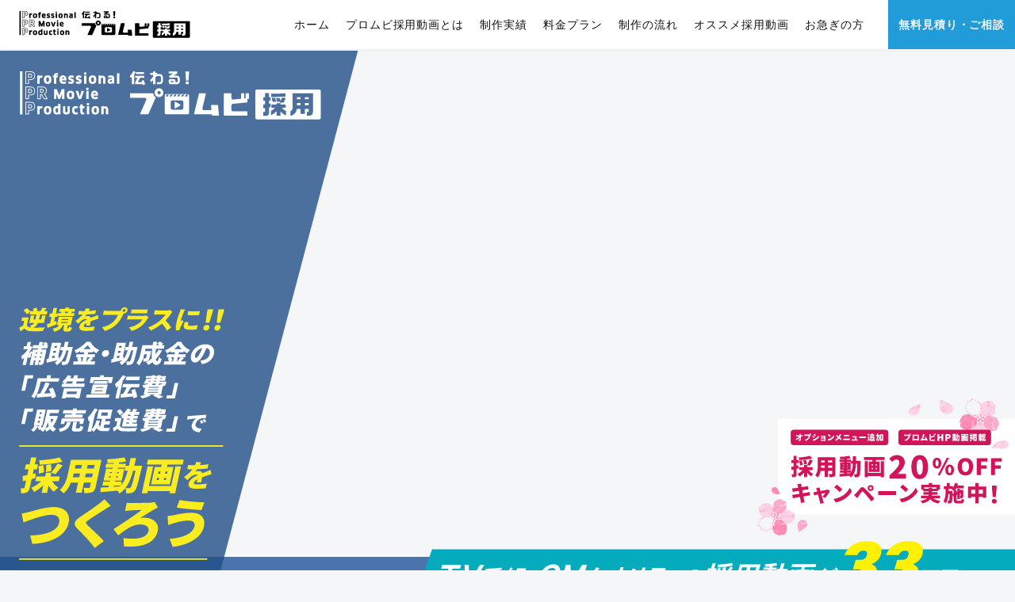

--- FILE ---
content_type: text/html; charset=UTF-8
request_url: https://pro-movi.com/recruit_category/osusume/
body_size: 9742
content:

<!DOCTYPE html>
<html lang="ja">
<head>
<meta charset="UTF-8">
<meta http-equiv="X-UA-Compatible" content="IE=edge">
<meta name="viewport" content="width=device-width, initial-scale=1">
<link rel="shortcut icon" href="https://pro-movi.com/wp/wp-content/themes/promovi/favicon.ico">
<link rel="apple-touch-icon-precomposed" href="https://pro-movi.com/wp/wp-content/themes/promovi/clipicon.png">
<!-- CSS -->
<link rel="stylesheet" href="https://pro-movi.com/wp/wp-content/themes/promovi/style.css">
<link rel="stylesheet" href="https://pro-movi.com/wp/wp-content/themes/promovi/css/common.css?20220511">
<link rel="stylesheet" href="https://pro-movi.com/wp/wp-content/themes/promovi/css/index.css?20220511">
<link rel="stylesheet" href="https://pro-movi.com/wp/wp-content/themes/promovi/css/under.css?20220511">
<meta name='robots' content='index, follow, max-image-preview:large, max-snippet:-1, max-video-preview:-1' />

	<!-- This site is optimized with the Yoast SEO plugin v20.4 - https://yoast.com/wordpress/plugins/seo/ -->
	<link rel="canonical" href="https://pro-movi.com/recruit_category/osusume/" />
	<meta property="og:locale" content="ja_JP" />
	<meta property="og:type" content="article" />
	<meta property="og:title" content="トップのオススメに表示 アーカイブ | 採用動画制作のプロムビ" />
	<meta property="og:url" content="https://pro-movi.com/recruit_category/osusume/" />
	<meta property="og:site_name" content="採用動画制作のプロムビ" />
	<meta name="twitter:card" content="summary_large_image" />
	<script type="application/ld+json" class="yoast-schema-graph">{"@context":"https://schema.org","@graph":[{"@type":"CollectionPage","@id":"https://pro-movi.com/recruit_category/osusume/","url":"https://pro-movi.com/recruit_category/osusume/","name":"トップのオススメに表示 アーカイブ | 採用動画制作のプロムビ","isPartOf":{"@id":"https://pro-movi.com/#website"},"primaryImageOfPage":{"@id":"https://pro-movi.com/recruit_category/osusume/#primaryimage"},"image":{"@id":"https://pro-movi.com/recruit_category/osusume/#primaryimage"},"thumbnailUrl":"https://pro-movi.com/wp/wp-content/uploads/2022/02/図1.jpg","breadcrumb":{"@id":"https://pro-movi.com/recruit_category/osusume/#breadcrumb"},"inLanguage":"ja"},{"@type":"ImageObject","inLanguage":"ja","@id":"https://pro-movi.com/recruit_category/osusume/#primaryimage","url":"https://pro-movi.com/wp/wp-content/uploads/2022/02/図1.jpg","contentUrl":"https://pro-movi.com/wp/wp-content/uploads/2022/02/図1.jpg","width":1921,"height":1080},{"@type":"BreadcrumbList","@id":"https://pro-movi.com/recruit_category/osusume/#breadcrumb","itemListElement":[{"@type":"ListItem","position":1,"name":"ホーム","item":"https://pro-movi.com/"},{"@type":"ListItem","position":2,"name":"トップのオススメに表示"}]},{"@type":"WebSite","@id":"https://pro-movi.com/#website","url":"https://pro-movi.com/","name":"採用動画制作のプロムビ","description":"","potentialAction":[{"@type":"SearchAction","target":{"@type":"EntryPoint","urlTemplate":"https://pro-movi.com/?s={search_term_string}"},"query-input":"required name=search_term_string"}],"inLanguage":"ja"}]}</script>
	<!-- / Yoast SEO plugin. -->


<link rel="alternate" type="application/rss+xml" title="採用動画制作のプロムビ &raquo; トップのオススメに表示 カテゴリー のフィード" href="https://pro-movi.com/recruit_category/osusume/feed/" />
<link rel='stylesheet' id='wp-block-library-css' href='https://pro-movi.com/wp/wp-includes/css/dist/block-library/style.min.css?ver=6.2' type='text/css' media='all' />
<link rel='stylesheet' id='classic-theme-styles-css' href='https://pro-movi.com/wp/wp-includes/css/classic-themes.min.css?ver=6.2' type='text/css' media='all' />
<style id='global-styles-inline-css' type='text/css'>
body{--wp--preset--color--black: #000000;--wp--preset--color--cyan-bluish-gray: #abb8c3;--wp--preset--color--white: #ffffff;--wp--preset--color--pale-pink: #f78da7;--wp--preset--color--vivid-red: #cf2e2e;--wp--preset--color--luminous-vivid-orange: #ff6900;--wp--preset--color--luminous-vivid-amber: #fcb900;--wp--preset--color--light-green-cyan: #7bdcb5;--wp--preset--color--vivid-green-cyan: #00d084;--wp--preset--color--pale-cyan-blue: #8ed1fc;--wp--preset--color--vivid-cyan-blue: #0693e3;--wp--preset--color--vivid-purple: #9b51e0;--wp--preset--gradient--vivid-cyan-blue-to-vivid-purple: linear-gradient(135deg,rgba(6,147,227,1) 0%,rgb(155,81,224) 100%);--wp--preset--gradient--light-green-cyan-to-vivid-green-cyan: linear-gradient(135deg,rgb(122,220,180) 0%,rgb(0,208,130) 100%);--wp--preset--gradient--luminous-vivid-amber-to-luminous-vivid-orange: linear-gradient(135deg,rgba(252,185,0,1) 0%,rgba(255,105,0,1) 100%);--wp--preset--gradient--luminous-vivid-orange-to-vivid-red: linear-gradient(135deg,rgba(255,105,0,1) 0%,rgb(207,46,46) 100%);--wp--preset--gradient--very-light-gray-to-cyan-bluish-gray: linear-gradient(135deg,rgb(238,238,238) 0%,rgb(169,184,195) 100%);--wp--preset--gradient--cool-to-warm-spectrum: linear-gradient(135deg,rgb(74,234,220) 0%,rgb(151,120,209) 20%,rgb(207,42,186) 40%,rgb(238,44,130) 60%,rgb(251,105,98) 80%,rgb(254,248,76) 100%);--wp--preset--gradient--blush-light-purple: linear-gradient(135deg,rgb(255,206,236) 0%,rgb(152,150,240) 100%);--wp--preset--gradient--blush-bordeaux: linear-gradient(135deg,rgb(254,205,165) 0%,rgb(254,45,45) 50%,rgb(107,0,62) 100%);--wp--preset--gradient--luminous-dusk: linear-gradient(135deg,rgb(255,203,112) 0%,rgb(199,81,192) 50%,rgb(65,88,208) 100%);--wp--preset--gradient--pale-ocean: linear-gradient(135deg,rgb(255,245,203) 0%,rgb(182,227,212) 50%,rgb(51,167,181) 100%);--wp--preset--gradient--electric-grass: linear-gradient(135deg,rgb(202,248,128) 0%,rgb(113,206,126) 100%);--wp--preset--gradient--midnight: linear-gradient(135deg,rgb(2,3,129) 0%,rgb(40,116,252) 100%);--wp--preset--duotone--dark-grayscale: url('#wp-duotone-dark-grayscale');--wp--preset--duotone--grayscale: url('#wp-duotone-grayscale');--wp--preset--duotone--purple-yellow: url('#wp-duotone-purple-yellow');--wp--preset--duotone--blue-red: url('#wp-duotone-blue-red');--wp--preset--duotone--midnight: url('#wp-duotone-midnight');--wp--preset--duotone--magenta-yellow: url('#wp-duotone-magenta-yellow');--wp--preset--duotone--purple-green: url('#wp-duotone-purple-green');--wp--preset--duotone--blue-orange: url('#wp-duotone-blue-orange');--wp--preset--font-size--small: 13px;--wp--preset--font-size--medium: 20px;--wp--preset--font-size--large: 36px;--wp--preset--font-size--x-large: 42px;--wp--preset--spacing--20: 0.44rem;--wp--preset--spacing--30: 0.67rem;--wp--preset--spacing--40: 1rem;--wp--preset--spacing--50: 1.5rem;--wp--preset--spacing--60: 2.25rem;--wp--preset--spacing--70: 3.38rem;--wp--preset--spacing--80: 5.06rem;--wp--preset--shadow--natural: 6px 6px 9px rgba(0, 0, 0, 0.2);--wp--preset--shadow--deep: 12px 12px 50px rgba(0, 0, 0, 0.4);--wp--preset--shadow--sharp: 6px 6px 0px rgba(0, 0, 0, 0.2);--wp--preset--shadow--outlined: 6px 6px 0px -3px rgba(255, 255, 255, 1), 6px 6px rgba(0, 0, 0, 1);--wp--preset--shadow--crisp: 6px 6px 0px rgba(0, 0, 0, 1);}:where(.is-layout-flex){gap: 0.5em;}body .is-layout-flow > .alignleft{float: left;margin-inline-start: 0;margin-inline-end: 2em;}body .is-layout-flow > .alignright{float: right;margin-inline-start: 2em;margin-inline-end: 0;}body .is-layout-flow > .aligncenter{margin-left: auto !important;margin-right: auto !important;}body .is-layout-constrained > .alignleft{float: left;margin-inline-start: 0;margin-inline-end: 2em;}body .is-layout-constrained > .alignright{float: right;margin-inline-start: 2em;margin-inline-end: 0;}body .is-layout-constrained > .aligncenter{margin-left: auto !important;margin-right: auto !important;}body .is-layout-constrained > :where(:not(.alignleft):not(.alignright):not(.alignfull)){max-width: var(--wp--style--global--content-size);margin-left: auto !important;margin-right: auto !important;}body .is-layout-constrained > .alignwide{max-width: var(--wp--style--global--wide-size);}body .is-layout-flex{display: flex;}body .is-layout-flex{flex-wrap: wrap;align-items: center;}body .is-layout-flex > *{margin: 0;}:where(.wp-block-columns.is-layout-flex){gap: 2em;}.has-black-color{color: var(--wp--preset--color--black) !important;}.has-cyan-bluish-gray-color{color: var(--wp--preset--color--cyan-bluish-gray) !important;}.has-white-color{color: var(--wp--preset--color--white) !important;}.has-pale-pink-color{color: var(--wp--preset--color--pale-pink) !important;}.has-vivid-red-color{color: var(--wp--preset--color--vivid-red) !important;}.has-luminous-vivid-orange-color{color: var(--wp--preset--color--luminous-vivid-orange) !important;}.has-luminous-vivid-amber-color{color: var(--wp--preset--color--luminous-vivid-amber) !important;}.has-light-green-cyan-color{color: var(--wp--preset--color--light-green-cyan) !important;}.has-vivid-green-cyan-color{color: var(--wp--preset--color--vivid-green-cyan) !important;}.has-pale-cyan-blue-color{color: var(--wp--preset--color--pale-cyan-blue) !important;}.has-vivid-cyan-blue-color{color: var(--wp--preset--color--vivid-cyan-blue) !important;}.has-vivid-purple-color{color: var(--wp--preset--color--vivid-purple) !important;}.has-black-background-color{background-color: var(--wp--preset--color--black) !important;}.has-cyan-bluish-gray-background-color{background-color: var(--wp--preset--color--cyan-bluish-gray) !important;}.has-white-background-color{background-color: var(--wp--preset--color--white) !important;}.has-pale-pink-background-color{background-color: var(--wp--preset--color--pale-pink) !important;}.has-vivid-red-background-color{background-color: var(--wp--preset--color--vivid-red) !important;}.has-luminous-vivid-orange-background-color{background-color: var(--wp--preset--color--luminous-vivid-orange) !important;}.has-luminous-vivid-amber-background-color{background-color: var(--wp--preset--color--luminous-vivid-amber) !important;}.has-light-green-cyan-background-color{background-color: var(--wp--preset--color--light-green-cyan) !important;}.has-vivid-green-cyan-background-color{background-color: var(--wp--preset--color--vivid-green-cyan) !important;}.has-pale-cyan-blue-background-color{background-color: var(--wp--preset--color--pale-cyan-blue) !important;}.has-vivid-cyan-blue-background-color{background-color: var(--wp--preset--color--vivid-cyan-blue) !important;}.has-vivid-purple-background-color{background-color: var(--wp--preset--color--vivid-purple) !important;}.has-black-border-color{border-color: var(--wp--preset--color--black) !important;}.has-cyan-bluish-gray-border-color{border-color: var(--wp--preset--color--cyan-bluish-gray) !important;}.has-white-border-color{border-color: var(--wp--preset--color--white) !important;}.has-pale-pink-border-color{border-color: var(--wp--preset--color--pale-pink) !important;}.has-vivid-red-border-color{border-color: var(--wp--preset--color--vivid-red) !important;}.has-luminous-vivid-orange-border-color{border-color: var(--wp--preset--color--luminous-vivid-orange) !important;}.has-luminous-vivid-amber-border-color{border-color: var(--wp--preset--color--luminous-vivid-amber) !important;}.has-light-green-cyan-border-color{border-color: var(--wp--preset--color--light-green-cyan) !important;}.has-vivid-green-cyan-border-color{border-color: var(--wp--preset--color--vivid-green-cyan) !important;}.has-pale-cyan-blue-border-color{border-color: var(--wp--preset--color--pale-cyan-blue) !important;}.has-vivid-cyan-blue-border-color{border-color: var(--wp--preset--color--vivid-cyan-blue) !important;}.has-vivid-purple-border-color{border-color: var(--wp--preset--color--vivid-purple) !important;}.has-vivid-cyan-blue-to-vivid-purple-gradient-background{background: var(--wp--preset--gradient--vivid-cyan-blue-to-vivid-purple) !important;}.has-light-green-cyan-to-vivid-green-cyan-gradient-background{background: var(--wp--preset--gradient--light-green-cyan-to-vivid-green-cyan) !important;}.has-luminous-vivid-amber-to-luminous-vivid-orange-gradient-background{background: var(--wp--preset--gradient--luminous-vivid-amber-to-luminous-vivid-orange) !important;}.has-luminous-vivid-orange-to-vivid-red-gradient-background{background: var(--wp--preset--gradient--luminous-vivid-orange-to-vivid-red) !important;}.has-very-light-gray-to-cyan-bluish-gray-gradient-background{background: var(--wp--preset--gradient--very-light-gray-to-cyan-bluish-gray) !important;}.has-cool-to-warm-spectrum-gradient-background{background: var(--wp--preset--gradient--cool-to-warm-spectrum) !important;}.has-blush-light-purple-gradient-background{background: var(--wp--preset--gradient--blush-light-purple) !important;}.has-blush-bordeaux-gradient-background{background: var(--wp--preset--gradient--blush-bordeaux) !important;}.has-luminous-dusk-gradient-background{background: var(--wp--preset--gradient--luminous-dusk) !important;}.has-pale-ocean-gradient-background{background: var(--wp--preset--gradient--pale-ocean) !important;}.has-electric-grass-gradient-background{background: var(--wp--preset--gradient--electric-grass) !important;}.has-midnight-gradient-background{background: var(--wp--preset--gradient--midnight) !important;}.has-small-font-size{font-size: var(--wp--preset--font-size--small) !important;}.has-medium-font-size{font-size: var(--wp--preset--font-size--medium) !important;}.has-large-font-size{font-size: var(--wp--preset--font-size--large) !important;}.has-x-large-font-size{font-size: var(--wp--preset--font-size--x-large) !important;}
.wp-block-navigation a:where(:not(.wp-element-button)){color: inherit;}
:where(.wp-block-columns.is-layout-flex){gap: 2em;}
.wp-block-pullquote{font-size: 1.5em;line-height: 1.6;}
</style>
<link rel='stylesheet' id='wp-pagenavi-css' href='https://pro-movi.com/wp/wp-content/plugins/wp-pagenavi/pagenavi-css.css?ver=2.70' type='text/css' media='all' />
<link rel="https://api.w.org/" href="https://pro-movi.com/wp-json/" /><link rel="alternate" type="application/json" href="https://pro-movi.com/wp-json/wp/v2/recruit_category/3" /><link rel="EditURI" type="application/rsd+xml" title="RSD" href="https://pro-movi.com/wp/xmlrpc.php?rsd" />
<link rel="wlwmanifest" type="application/wlwmanifest+xml" href="https://pro-movi.com/wp/wp-includes/wlwmanifest.xml" />
<!-- Global site tag (gtag.js) - Google Analytics -->
<script async src="https://www.googletagmanager.com/gtag/js?id=UA-57932072-20"></script>
<script>
window.dataLayer = window.dataLayer || [];
function gtag(){dataLayer.push(arguments);}
gtag('js', new Date());
gtag('config', 'UA-57932072-20');
</script>
<!-- Global site tag (gtag.js) - Google Ads -->
<script async src="https://www.googletagmanager.com/gtag/js?id=AW-338916601"></script>
<script>
window.dataLayer = window.dataLayer || [];
function gtag(){dataLayer.push(arguments);}
gtag('js', new Date());
gtag('config', 'AW-338916601');
</script>
</head>
<body>

<div id="container">

<header id="header" class="header">
<div class="header_wrap">
<p class="header_title"><a href="https://pro-movi.com"><img src="https://pro-movi.com/wp/wp-content/themes/promovi/images/logo03.svg" alt="プロムビ"></a></p>

<div class="nav_wrap">
<ul id="nav" class="mnavi_list">
<li class="mnavi_list_item"><a href="https://pro-movi.com">ホーム</a></li>
<li class="mnavi_list_item"><a href="https://pro-movi.com#service">プロムビ採用動画とは</a>
<li class="mnavi_list_item"><a href="https://pro-movi.com#topplanm">制作実績</a>
</li>
<li class="mnavi_list_item"><a href="https://pro-movi.com/price">料金プラン</a></li>
<li class="mnavi_list_item"><a href="https://pro-movi.com/flow">制作の流れ</a></li>
<li class="mnavi_list_item"><a href="https://pro-movi.com/recommend">オススメ採用動画</a>
<li class="mnavi_list_item"><a href="https://pro-movi.com/price#hurry">お急ぎの方</a></li>
<li class="mnavi_list_item"><a href="https://pro-movi.com/contact">無料見積り・ご相談</a></li>
</ul>
</div>
</div>

<button type="button" id="hamburger" class="hamburger">
<span class="inner_line" id="line1"></span>
<span class="inner_line" id="line2"></span>
<span class="inner_line" id="line3"></span>
</button>

</header>

<main id="main" class="main">
<article class="index">

<div class="main_image">
<video src="" playsinline muted autoplay loop width="100%" height="auto"></video>

<picture class="main_image_top">
<img src="https://pro-movi.com/wp/wp-content/themes/promovi/images/slide/slide_pc02_bg.svg" alt="映像制作会社プロムビ">
</picture>
</div>

<!--
<picture class="main_image_top">
<source media="(min-width:768px)" srcset="">
<source media="(max-width:767px)" srcset="">
<img src="" alt="映像制作会社プロムビ">
</picture>
</div>
-->

<div class="campaign_comment">
<h1 class="campaign_comment_title">
<img src="https://pro-movi.com/wp/wp-content/themes/promovi/images/slide/copytitle01.svg" alt="機材1週間無料貸出！カメラ・ピンマイク・三脚など編集プランなら16.5万円（税込）<" width="100" height="100">
</h1>
</div>

<!--
<div class="campaign_comment">
<h1 class="campaign_comment_title">
<span class="campaign_comment_text01">機材1週間無料貸出！</span>
<span class="campaign_comment_text02">カメラ・ピンマイク・三脚など</span><br>
<span class="campaign_comment_text03">編集プランなら</span>
<span class="campaign_comment_text04">16.5万円（税込）</span>
</h1>
</div>
-->

<div class="multiple-item-wrap">
<ul class="multiple-item">


<li><a href="https://pro-movi.com/recruit/frental-car/"><figure><img src="https://pro-movi.com/wp/wp-content/uploads/2022/02/図1.jpg" alt=""></figure><a href="https://pro-movi.com/recruit/frental-car/">
<span>【採用動画】Fレンタカーグループ 様</span></a></li>


<li><a href="https://pro-movi.com/recruit/nihontochi/"><figure><img src="https://pro-movi.com/wp/wp-content/uploads/2020/08/movie_thum01-1.jpg" alt=""></figure><a href="https://pro-movi.com/recruit/nihontochi/">
<span>【採用動画】日本土地家屋調査士会連合会 ..</span></a></li>


<li><a href="https://pro-movi.com/recruit/honda-cars/"><figure><img src="https://pro-movi.com/wp/wp-content/uploads/2022/02/honda.jpg" alt=""></figure><a href="https://pro-movi.com/recruit/honda-cars/">
<span>【採用動画】ホンダカーズ尼崎様(就活情報..</span></a></li>


<li><a href="https://pro-movi.com/recruit/umizora/"><figure><img src="https://pro-movi.com/wp/wp-content/uploads/2020/09/maxresdefault.jpg" alt=""></figure><a href="https://pro-movi.com/recruit/umizora/">
<span>【採用動画】株式会社海空</span></a></li>


<li><a href="https://pro-movi.com/recruit/kyoto-eternity/"><figure><img src="https://pro-movi.com/wp/wp-content/uploads/2020/08/movie_thum02.jpg" alt=""></figure><a href="https://pro-movi.com/recruit/kyoto-eternity/">
<span>【採用動画】京都エタニティ 様</span></a></li>


<li><a href="https://pro-movi.com/recruit/rc-food/"><figure><img src="https://pro-movi.com/wp/wp-content/uploads/2020/08/rc.jpg" alt=""></figure><a href="https://pro-movi.com/recruit/rc-food/">
<span>【採用動画】RCフードサービス様</span></a></li>


</ul>
</div>

<section id="service" class="topservice">
<div class="topservice_wrap">
<div class="topservice_title">
<p class="topservice_title_title"><span>プロムビの<br>運営会社</span>株式会社海空</p>


</div>

<div class="topservice_text">
<p class="topservice_text_image"><img src="https://pro-movi.com/wp/wp-content/themes/promovi/images/title_logo01.svg" alt="プロムビロゴ"></p>
</div>
</div>
</section>

<!--
<section class="topother">
<div class="topother_wrap"><a href="/"></a>
<p class="topother_title">採用以外の<br>WEBプロモーションはこちら</p>

<ul class="topother_list">
<li class="topother_item">会社紹介動画</li>
<li class="topother_item">周年動画</li>
<li class="topother_item">サービス紹介動画</li>
<li class="topother_item">商品紹介動画</li>
<li class="topother_item">セミナー動画</li>
<li class="topother_item">ライブ配信</li>
<li class="topother_item">等</li>
</ul>

</div>
</section>
-->

<!-- 
-->

<section id="topplanm" class="topplanm">
<div class="topplanm_title">
<p class="topplanm_title_copy">基本プラン<span></span>万円<span>(税込)</span></p>
</div>

<div class="topplanm_wrap_wrap">
<div class="topplanm_wrap">


<div class="topplanm_wrap_item"><a href="https://pro-movi.com/recruit/nihontochi/"></a>
<div class="topplanm_wrap_image">
<figure><img src="https://pro-movi.com/wp/wp-content/uploads/2020/08/movie_thum01-1.jpg" alt=""></figure></div>
<p class="topplanm_wrap_name">【採用動画】日本土地家屋調査士会連合会 様</p>
<p class="topplanm_wrap_plan">不動産の表示に関する登記及び土地の筆界を明らかにする業務の専門家である「土地家屋調査士」のお仕事に1日密着した動画です。</p>
<p class="topplanm_wrap_cate">採用動画</p>
</div>


<div class="topplanm_wrap_item"><a href="https://pro-movi.com/recruit/honda-cars/"></a>
<div class="topplanm_wrap_image">
<figure><img src="https://pro-movi.com/wp/wp-content/uploads/2022/02/honda.jpg" alt=""></figure></div>
<p class="topplanm_wrap_name">【採用動画】ホンダカーズ尼崎様(就活情報サイト「オカエリ就活」掲載動画)</p>
<p class="topplanm_wrap_plan">尼崎で地域に密着し、Hondaのクルマの販売・整備・修理を行う「ホンダカーズ尼崎」。
自由な社風が特徴の会社の採用動画です。</p>
<p class="topplanm_wrap_cate">採用動画</p>
</div>


<div class="topplanm_wrap_item"><a href="https://pro-movi.com/recruit/kyoto-eternity/"></a>
<div class="topplanm_wrap_image">
<figure><img src="https://pro-movi.com/wp/wp-content/uploads/2020/08/movie_thum02.jpg" alt=""></figure></div>
<p class="topplanm_wrap_name">【採用動画】京都エタニティ 様</p>
<p class="topplanm_wrap_plan">結婚式プロフィールムービー専門の映像制作会社「京都エタニティ」。
一点一点心を込めて制作するスタッフの姿をインタビューベースで見せていく動画です。</p>
<p class="topplanm_wrap_cate">採用動画</p>
</div>


</div>


<p class="main_btn01"><a href="https://pro-movi.com/recruit">制作実績一覧はこちら</a></p>
</div>
</section>

<section class="toposusume">
<div class="toposusume_title">
</div>

<div class="toposusume_wrap_wrap">
<div class="toposusume_wrap">


<div class="toposusume_wrap_item"><a href="https://pro-movi.com/recruit/frental-car/"></a>
<div class="toposusume_wrap_image">
<figure><img src="https://pro-movi.com/wp/wp-content/uploads/2022/02/図1.jpg" alt=""></figure></div>
<p class="toposusume_wrap_name">【採用動画】Fレンタカーグループ 様</p>
<p class="toposusume_wrap_plan">大阪に本社を置き、関西・関東・中部に22店舗展開する「Fレンタカーグループ」。
グループの基本情報や社内の雰囲気をナレーションと社員インタビューを織り交ぜて説明しています。</p>
<p class="toposusume_wrap_cate">採用動画</p>
</div>


<div class="toposusume_wrap_item"><a href="https://pro-movi.com/recruit/umizora/"></a>
<div class="toposusume_wrap_image">
<figure><img src="https://pro-movi.com/wp/wp-content/uploads/2020/09/maxresdefault.jpg" alt=""></figure></div>
<p class="toposusume_wrap_name">【採用動画】株式会社海空</p>
<p class="toposusume_wrap_plan">ナレーションやCG、豊富なインサート映像を使用してテンポよく展開。
「プロムビ」のオプションメニューをほぼ全て追加したケースのサンプル動画です。</p>
<p class="toposusume_wrap_cate">採用動画</p>
</div>


<div class="toposusume_wrap_item"><a href="https://pro-movi.com/recruit/rc-food/"></a>
<div class="toposusume_wrap_image">
<figure><img src="https://pro-movi.com/wp/wp-content/uploads/2020/08/rc.jpg" alt=""></figure></div>
<p class="toposusume_wrap_name">【採用動画】RCフードサービス様</p>
<p class="toposusume_wrap_plan">四国地域で業務用食品卸・冷凍食品等を取り扱っているRCフードサービス様。実際に働いている社員さんの話をもとに、仕事の様子をアニメーションにしてコミカルにわかりやすく作った動画です。</p>
<p class="toposusume_wrap_cate">採用動画</p>
</div>


</div>


<p class="main_btn01"><a href="https://pro-movi.com/price#price">オプションメニューはこちら</a></p>

</div>
</section>

<section class="topsample">
<div class="topsample_wrap">

<div class="topsample_title">
<p class="topsample_title_copy">プロムビスタッフが厳選！</p>
<h2 class="topsample_title_title"><span>コンセプト別で紹介</span>全国の最新オススメ採用動画</h2>
<p class="topsample_title_att">※紹介している動画はプロムビ制作ではありません</p>
</div>


<div class="topsample_list_wrap">
<h2 class="main_title02">ターゲットをとことん明確化させて会社の魅力を伝えたい！</h2>

<ul class="topsample_list">

<li class="topsample_item"><a href="https://www.youtube.com/watch?v=hzwcV4t7IsI" data-lity=""></a>
<div class="topsample_item_image"><iframe width="560" height="315" src="https://www.youtube.com/embed/hzwcV4t7IsI" title="YouTube video player" frameborder="0" allow="accelerometer; autoplay; clipboard-write; encrypted-media; gyroscope; picture-in-picture" allowfullscreen></iframe></div>
<h3 class="topsample_item_title">AOI Pro.新卒採用コンセプトムービー【青い炎を、燃やせ】</h3>
</li>

<li class="topsample_item"><a href="https://www.youtube.com/watch?v=MgQ2WRfT-is&t=10s" data-lity=""></a>
<div class="topsample_item_image"><iframe width="560" height="315" src="https://www.youtube.com/embed/MgQ2WRfT-is" title="YouTube video player" frameborder="0" allow="accelerometer; autoplay; clipboard-write; encrypted-media; gyroscope; picture-in-picture" allowfullscreen></iframe></div>
<h3 class="topsample_item_title">AOI Pro.【VOICE OF AOI】</h3>
</li>

<li class="topsample_item"><a href="https://www.youtube.com/watch?v=cbtVFV-rQTc" data-lity=""></a>
<div class="topsample_item_image"><iframe width="560" height="315" src="https://www.youtube.com/embed/cbtVFV-rQTc" title="YouTube video player" frameborder="0" allow="accelerometer; autoplay; clipboard-write; encrypted-media; gyroscope; picture-in-picture" allowfullscreen></iframe></div>
<h3 class="topsample_item_title">AOI Pro.女性社員社員座談会【#GIRLS#TALK SESSION】</h3>
</li>



</ul>

</div>

<div class="topsample_info">
<h2 class="topsample_info_title"><p class="p1">誰に見て欲しい動画なのかを明確にした<br />
日本を代表する映像制作会社ならではのハイクオリティ採用動画</p>
</h2>
<p class="topsample_info_copy"><p class="p1"><strong>【青い炎を、燃やせ】</strong>は、新卒をターゲットに、様々な職種の方のインタビューをスタイリッシュでかっこいい映像でテンポよく紹介しています。</p>
<p class="p1"><strong>【<span class="s1">VOICE OF AOI</span>】</strong>は、職種の違う３名の社員によるインタビュー＆座談会方式で、会社で働く現場の本音と会社が必要としてる人材が伝わってきます。</p>
<p class="p1"><strong>【女性社員社員座談会】</strong>は、女性をターゲットにした採用動画で、会社について本音で語り合う女性社員たちがとても素敵で「私もあんな風になりたい、あんな人たちと一緒に働きたい」と素直に思わせてくれる動画となっています。</p>
</p>
</div>


<div class="topsample_list_wrap">
<h2 class="main_title02">ドキュメンタリー形式の社員一日密着動画でリアルな仕事内容を理解してほしい！</h2>

<ul class="topsample_list">

<li class="topsample_item"><a href="https://www.youtube.com/watch?v=038dpptN3X8&t=2s" data-lity=""></a>
<div class="topsample_item_image"><iframe width="560" height="315" src="https://www.youtube.com/embed/038dpptN3X8" title="YouTube video player" frameborder="0" allow="accelerometer; autoplay; clipboard-write; encrypted-media; gyroscope; picture-in-picture" allowfullscreen></iframe></div>
<h3 class="topsample_item_title">ダリア営業のリアル～Working at DALIA～</h3>
</li>

<li class="topsample_item"><a href="https://www.youtube.com/watch?v=0HCLA-IH4bM" data-lity=""></a>
<div class="topsample_item_image"><iframe width="560" height="315" src="https://www.youtube.com/embed/0HCLA-IH4bM" title="YouTube video player" frameborder="0" allow="accelerometer; autoplay; clipboard-write; encrypted-media; gyroscope; picture-in-picture" allowfullscreen></iframe></div>
<h3 class="topsample_item_title">群馬銀行「３年後の未来」～新卒向け採用動画</h3>
</li>




</ul>

</div>

<div class="topsample_info">
<h2 class="topsample_info_title"><p class="p1">「こういう仕事です」「こんな感じで働いています」を伝えたいなら<br />
密着動画が１番</p>
</h2>
<p class="topsample_info_copy"><p class="p1">どちらも社員のリアルな業務に密着しながらインタビューも行っている動画です。<br />
密着することによって、会社や職種の仕事内容をリアルに分かりやすく伝えることが出来ます。</p>
<p class="p1"><strong>複数名を見せるのではなく、社員１名をフューチャーすることが、より分かりやすい動画になっているのもポイントです。</strong></p>
<p class="p1">さらに、取材対象者に密着することで、インタビュアーとの距離も縮まり、より本音を聞き出しやすくなる点もメリットです。<br />
同僚やお客様のインタビューも入れ、そこで働く人が何を大切に心掛けているのかなどもリアルに伝えることができます。</p>
</p>
</div>


<div class="topsample_list_wrap">
<h2 class="main_title02">社長・社員の素直な本音インタビューで会社の魅力を伝えたい！</h2>

<ul class="topsample_list">

<li class="topsample_item"><a href="https://www.youtube.com/watch?v=zlp4F0Ao0iE" data-lity=""></a>
<div class="topsample_item_image"><iframe width="560" height="315" src="https://www.youtube.com/embed/zlp4F0Ao0iE" title="YouTube video player" frameborder="0" allow="accelerometer; autoplay; clipboard-write; encrypted-media; gyroscope; picture-in-picture" allowfullscreen></iframe></div>
<h3 class="topsample_item_title">【株式会社キクテック】リクルートムービー</h3>
</li>

<li class="topsample_item"><a href="https://www.youtube.com/watch?v=DzgD7vuUvTA" data-lity=""></a>
<div class="topsample_item_image"><iframe width="560" height="315" src="https://www.youtube.com/embed/DzgD7vuUvTA" title="YouTube video player" frameborder="0" allow="accelerometer; autoplay; clipboard-write; encrypted-media; gyroscope; picture-in-picture" allowfullscreen></iframe></div>
<h3 class="topsample_item_title">バンダイ・BANDAI SPIRITS 新卒採用ムービー</h3>
</li>




</ul>

</div>

<div class="topsample_info">
<h2 class="topsample_info_title"><p class="p1">視聴者の心に響く飾らない社員インタビューが見どころ！</p>
</h2>
<p class="topsample_info_copy"><p class="p1">綺麗な言葉ばかりで会社のアピールをしている動画は、見る人には響かず動画の途中で離脱する確率が高くなっている傾向にあります。</p>
<p class="p1"><strong>社員が素直に思ったことを口にすることで、動画を見た人がこの会社で働いている姿をイメージしてもらいやすくなります。</strong></p>
<p class="p1">また、同時に「思ったことを素直に話せる風通しの良い会社」という事もアピールすることができます。</p>
</p>
</div>


<div class="topsample_list_wrap">
<h2 class="main_title02">インフォグラフィックを使って分かりやすく仕事の内容を紹介したい！</h2>

<ul class="topsample_list">

<li class="topsample_item"><a href="https://youtu.be/CZeHO6-_8Zc" data-lity=""></a>
<div class="topsample_item_image"><iframe width="560" height="315" src="https://www.youtube.com/embed/CZeHO6-_8Zc" title="YouTube video player" frameborder="0" allow="accelerometer; autoplay; clipboard-write; encrypted-media; gyroscope; picture-in-picture" allowfullscreen></iframe></div>
<h3 class="topsample_item_title">横浜市役所｜採用イントロダクションムービー「始動。」</h3>
</li>

<li class="topsample_item"><a href="https://youtu.be/BApmSc6feog" data-lity=""></a>
<div class="topsample_item_image"><iframe width="560" height="315" src="https://www.youtube.com/embed/BApmSc6feog" title="YouTube video player" frameborder="0" allow="accelerometer; autoplay; clipboard-write; encrypted-media; gyroscope; picture-in-picture" allowfullscreen></iframe></div>
<h3 class="topsample_item_title">【新卒採用】昭和産業 新卒採用ムービー 本編</h3>
</li>

<li class="topsample_item"><a href="https://youtu.be/3yr19mwt5go" data-lity=""></a>
<div class="topsample_item_image"><iframe width="560" height="315" src="https://www.youtube.com/embed/3yr19mwt5go" title="YouTube video player" frameborder="0" allow="accelerometer; autoplay; clipboard-write; encrypted-media; gyroscope; picture-in-picture" allowfullscreen></iframe></div>
<h3 class="topsample_item_title">【郡山市】職員採用PR動画（導入編）～だから、おもしろい　こおりやま～</h3>
</li>



</ul>

</div>

<div class="topsample_info">
<h2 class="topsample_info_title"><p class="p1">インフォグラフィックを使うことで説明が難しい情報を<br />
分かりやすく的確に伝えることが出来る</p>
</h2>
<p class="topsample_info_copy"><p class="p1">インフォグラフィックとは、実写映像ではなく文字や数字の情報に加え、図やグラフィックをアニメーションさせる映像のことを言います。</p>
<p class="p1"><strong>この手法を使用すれば、説明したい内容がグラフィックでわかりやすく表示されるため、言葉や映像よりも少ない時間で多くの情報を的確に伝えることが出来ます。</strong></p>
</p>
</div>


<div class="topsample_list_wrap">
<h2 class="main_title02">ドラマや映画予告のようなストーリー仕立てで会社の見えづらい魅力を伝える！</h2>

<ul class="topsample_list">

<li class="topsample_item"><a href="https://youtu.be/rQ22SlQI6h0" data-lity=""></a>
<div class="topsample_item_image"><iframe width="560" height="315" src="https://www.youtube.com/embed/rQ22SlQI6h0" title="YouTube video player" frameborder="0" allow="accelerometer; autoplay; clipboard-write; encrypted-media; gyroscope; picture-in-picture" allowfullscreen></iframe></div>
<h3 class="topsample_item_title">ニチイ新卒介護職　採用MOVIE『やさしさも、自分らしさ。』篇</h3>
</li>

<li class="topsample_item"><a href="https://youtu.be/ZgXOpDVD2M4" data-lity=""></a>
<div class="topsample_item_image"><iframe width="560" height="315" src="https://www.youtube.com/embed/ZgXOpDVD2M4" title="YouTube video player" frameborder="0" allow="accelerometer; autoplay; clipboard-write; encrypted-media; gyroscope; picture-in-picture" allowfullscreen></iframe></div>
<h3 class="topsample_item_title">WEATHER WARS | 崎永海運株式会社 企業PRウェブムービー</h3>
</li>




</ul>

</div>

<div class="topsample_info">
<h2 class="topsample_info_title"><p class="p1">エモーショナルな映像や迫力満点の映像で<br />
実際の業務内容紹介だけでは伝わりきらない仕事の魅力を伝える</p>
</h2>
<p class="topsample_info_copy"><p class="p1">ニチイは、業務紹介やインタビューだけではなかなか伝えることの難しい介護の現場で働く人たちの内面の魅力をドラマ仕立ての動画で表現しています。</p>
<p class="p1"><strong>きつくて大変な仕事というイメージで嫌厭されがちな業界のイメージをエモーショナルな映像と「やさしさも、自分らしさ。」という秀逸なキャッチコピーで伝え、仕事への誇りも強く感じられる採用動画です。</strong></p>
<p class="p1">崎永海運は、海上運送という、あまり馴染みのない業種に対して、まずはとにかく興味を持ってもらおうというコンセプト動画で、詳しい仕事内容などについては、興味を引いた上で<span class="s1">HP</span>や別の採用動画へ誘導できればというスタンスをとっています。</p>
</p>
</div>


<p class="main_btn02"><a href="https://pro-movi.com/recommend">オススメ採用動画一覧はこちら</a></p>

</div>
</section>



</article>

</main>
</div>

<footer id="footer">
<div class="info_title">
<p class="info_title_logo"><a href="https://pro-movi.com"><img src="https://pro-movi.com/wp/wp-content/themes/promovi/images/logo02.svg" alt="プロムビ"></a></p>

<div class="info_title_info">
<p class="info_title_copy">「伝わる」採用動画にこだわるプロの映像集団</p>
</div>

<div class="contact_btn">
<p><a href="https://pro-movi.com/contact">無料見積り・ご相談</a></p>
</div>
</div>

<div class="fnavi_wrap">
<div class="fnavi">
<ul class="fnavi_list">
<li><a href="https://pro-movi.com">ホーム</a></li>
<li><a href="https://pro-movi.com#service">プロムビ採用動画とは</a>
<li><a href="https://pro-movi.com#topplanm">制作実績</a>
</li>
<li><a href="https://pro-movi.com/price">料金プラン</a></li>
<li><a href="https://pro-movi.com/flow">制作の流れ</a></li>
<li><a href="https://pro-movi.com/recommend">オススメ採用動画</a>
<li><a href="https://pro-movi.com/price#hurry">お急ぎの方</a></li>
<li><a href="https://pro-movi.com/contact">無料見積り・ご相談</a></li>
</ul>
</div>
</div>

<p class="footer_bottom_bnr"><a href="https://www.jiyuujinn.com/" target="_blank"><img src="https://pro-movi.com/wp/wp-content/themes/promovi/images/bnr-kyotoeternity.svg" alt="プロフィールムービーの京都エタニティ" width="100" height="100"></a></p>
<div class="fcopy_wrap"><p class="fcopy">&copy;PRO-MOVI.</p></div>
</footer>

<!-- jQuery -->
<script src="https://ajax.googleapis.com/ajax/libs/jquery/1.11.1/jquery.min.js"></script>
<!-- スライドギャラリー -->
<link rel="stylesheet" href="https://pro-movi.com/wp/wp-content/themes/promovi/js/slick/slick.css">
<link rel="stylesheet" href="https://pro-movi.com/wp/wp-content/themes/promovi/js/slick/slick-theme.css">
<script src="https://pro-movi.com/wp/wp-content/themes/promovi/js/slick/slick.min.js"></script>
<!-- クリックで画像拡大 -->
<link rel="stylesheet" href="https://pro-movi.com/wp/wp-content/themes/promovi/js/lity/lity.css">
<script src="https://pro-movi.com/wp/wp-content/themes/promovi/js/lity/lity.js"></script>
<!-- 個別設定 -->
<script src="https://pro-movi.com/wp/wp-content/themes/promovi/js/common.js"></script>

</body>
</html>


--- FILE ---
content_type: text/css
request_url: https://pro-movi.com/wp/wp-content/themes/promovi/style.css
body_size: 121
content:
@charset "UTF-8";

/*
Theme Name:プロムビ
Theme URI:https://pro-movi.com/
Description:ひつじウェブ制作｜プロムビ専用オリジナルテーマ
Author:ひつじウェブ前原
Author URI:https://sheep-w.com/
*/

--- FILE ---
content_type: text/css
request_url: https://pro-movi.com/wp/wp-content/themes/promovi/css/common.css?20220511
body_size: 3463
content:
@charset "UTF-8";
/* CSS Document */
/* ----------------------------------------
   リセット
---------------------------------------- */
html, body, div, span, object, iframe,
h1, h2, h3, h4, h5, h6, p, blockquote, pre,
abbr, address, cite, code,
del, dfn, em, img, ins, kbd, q, samp,
small, strong, sub, sup, var,
b, i,
dl, dt, dd, ol, ul, li,
fieldset, form, label, legend,
table, caption, tbody, tfoot, thead, tr, th, td,
article, aside, canvas, details, figcaption, figure,
footer, header, hgroup, menu, nav, section, summary,
time, mark, audio, video {
  outline: 0;
  background: transparent;
  border: 0;
  font-size: 100%;
  vertical-align: baseline;
  padding: 0;
  margin: 0;
}

body {
  line-height: 1;
}

article, aside, details, figcaption, figure,
footer, header, hgroup, header_navi_list, nav, section {
  display: block;
}

ul {
  list-style: none;
}

a {
  background: transparent;
  font-size: 100%;
  vertical-align: baseline;
  padding: 0;
  margin: 0;
}

table {
  border-collapse: collapse;
  border-spacing: 0;
}

main {
  display: block;
}

input,
button,
select,
textarea {
  -webkit-appearance: none;
  -moz-appearance: none;
  appearance: none;
  background: transparent;
  border: none;
  border-radius: 0;
  font: inherit;
  outline: none;
}

textarea {
  resize: vertical;
}

input[type=checkbox],
input[type=radio] {
  display: none;
}

input[type=submit],
input[type=button],
label,
button,
select {
  cursor: pointer;
}

select::-ms-expand {
  display: none;
}

* {
  box-sizing: border-box;
}

/* ----------------------------------------
   カラー統一
---------------------------------------- */
/* ----------------------------------------
   基本設定
---------------------------------------- */
html {
  font-size: 62.5%;
}

body {
  word-wrap: break-word;
  background-color: #F4F6F8;
  color: #111;
  font-family: "Hiragino Kaku Gothic ProN", "Meiryo", "Yu Gothic UI", "YuGothic", sans-serif;
  font-size: 1.5rem;
  font-feature-settings: "palt";
  letter-spacing: 0.06em;
  line-height: 1.6;
}
@media screen and (max-width: 767px) {
  body {
    overflow-x: hidden;
    overflow-y: scroll;
    -webkit-overflow-scrolling: touch;
    letter-spacing: 0;
  }
}

a {
  transition: 0.2s;
  display: block;
  color: #111;
  text-decoration: none;
}

img {
  display: inline-block;
  width: 100%;
  height: auto;
  vertical-align: middle;
}

iframe {
  display: block;
  width: 100%;
}

span {
  display: inline-block;
}

h1, h2, h3, h4, h5, h6 {
  font-weight: normal;
}

.anchor80 {
  padding-top: 80px;
  margin-top: -80px;
}

@media screen and (min-width: 768px) {
  .pc-non {
    display: none;
  }
}
@media screen and (max-width: 767px) {
  .sp-non {
    display: none;
  }
}
.header {
  -webkit-animation: fadeIn 1s ease 0s 1 normal;
  animation: fadeIn 1s ease 0s 1 normal;
}

#container {
  margin-top: 64px;
}
@media screen and (max-width: 1068px) {
  #container {
    margin-top: 60px;
  }
}

.container {
  opacity: 0;
  animation-name: fadeIn;
  -webkit-animation-name: fadeIn;
  animation-duration: 2s;
  -webkit-animation-duration: 2s;
  animation-fill-mode: forwards;
  -webkit-animation-fill-mode: forwards;
  transform: translateX(0);
  -webkit-transform: translateX(0);
  -webkit-animation-delay: 0.8s;
  animation-delay: 0.8s;
}

@keyframes fadeIn {
  0% {
    opacity: 0;
  }
  100% {
    opacity: 1;
  }
}
@-webkit-keyframes fadeIn {
  0% {
    opacity: 0;
  }
  100% {
    opacity: 1;
  }
}
.js-fadein {
  opacity: 0;
  visibility: hidden;
  transform: translateY(0);
  transition: 1s;
}

.js-fadein.is-show {
  opacity: 1;
  visibility: visible;
  transform: translateY(0px);
}

/* ----------------------------------------
   ヘッダー
---------------------------------------- */
@media screen and (min-width: 1069px) {
  .header {
    position: fixed;
    z-index: 100;
    top: 0;
    right: 0;
    left: 0;
    width: 100%;
    background-color: #FFF;
    box-shadow: 0 0 6px rgba(0, 0, 0, 0.06);
  }
  .header_wrap {
    display: flex;
    flex-wrap: wrap;
    justify-content: space-between;
    align-items: center;
  }
  .header_title {
    width: 20%;
    max-width: 240px;
    padding-left: 24px;
  }
  .header_title a:hover {
    opacity: 0.7;
  }
  .nav_wrap {
    width: 80%;
  }
  .mnavi_list {
    display: flex;
    flex-wrap: wrap;
    justify-content: flex-end;
    align-items: center;
  }
  .mnavi_list li {
    width: auto;
  }
  .mnavi_list li a {
    border-bottom: 3px solid rgba(0, 0, 0, 0);
    color: #111;
    font-size: 1.4rem;
    font-weight: normal;
    text-align: center;
    padding: 20px 0.8vw 17px;
  }
  .mnavi_list li a:hover {
    color: #219CD9;
    border-bottom: 3px solid #219CD9;
  }
  .mnavi_list .mnavi_list_item:last-child {
    padding-left: 1.6vw;
  }
  .mnavi_list .mnavi_list_item:last-child a {
    display: block;
    width: 100%;
    background-color: #219CD9;
    border-bottom: none;
    color: #F6F6F6;
    font-size: 1.4rem;
    font-weight: bold;
    text-align: center;
    padding: 20px 1vw;
  }
  .mnavi_list .mnavi_list_item:last-child a:hover {
    background-color: #005491;
    border-bottom: none;
  }
  /* ここからドロップダウンメニュー */
  .mnavi_list {
    /* ドロップダウンメニューここまで */
  }
  .mnavi_list * {
    transition: 0.4s;
  }
  .mnavi_list li:hover ul li, .mnavi_list li a:hover ul li {
    visibility: visible;
    overflow: visible;
    z-index: 10;
    width: 220px;
    height: 40px;
  }
  .mnavi_list li {
    position: relative;
  }
  .mnavi_list li ul {
    position: absolute;
    z-index: 20;
    top: 62px;
    left: 0;
    width: 240px;
  }
  .mnavi_list li ul li {
    visibility: hidden;
    overflow: hidden;
    width: 220px;
    height: 0;
  }
  .mnavi_list li ul li a {
    display: block;
    width: 100%;
    background-color: #219CD9;
    border: 1px solid #75ACCB;
    color: #FFF;
    font-weight: normal;
    text-align: left;
    padding: 10px 16px;
    margin-top: -1px;
  }
  .mnavi_list li ul li a:hover {
    background-color: #005491;
    border: 1px solid #75ACCB;
  }
  #hamburger {
    display: none;
  }
}
@media screen and (max-width: 1068px) {
  .header {
    display: flex;
    align-items: center;
    position: fixed;
    z-index: 100;
    top: 0;
    width: 100%;
    height: 60px;
    background-color: rgba(255, 255, 255, 0.9);
    padding: 8px 0;
  }
  .header_title {
    max-width: 220px;
    margin-left: 16px;
  }
  #nav {
    transition: 0.4s;
    position: absolute;
    z-index: 2000;
    top: -100vh;
    right: 0;
    left: 0;
    height: 100vh;
    width: 100%;
    background-color: #FFF;
    padding: 4vh 0 2vh;
  }
  .mnavi_list {
    width: 100%;
    margin: 0 auto;
  }
  .mnavi_list li a {
    border-bottom: 1px solid #FFF;
    color: #111;
    font-size: 1.5rem;
    font-weight: 600;
    text-align: center;
    padding: 1.6vh 0;
  }
  .mnavi_list li ul {
    display: flex;
    flex-wrap: wrap;
    justify-content: space-between;
    padding: 1.6vh 0;
  }
  .mnavi_list li ul li {
    width: 50%;
    background-color: #EFEFEF;
  }
  .mnavi_list li ul li a {
    font-size: 1.4rem;
    font-weight: 500;
  }
  .mnavi_list li ul li:last-child {
    width: 100%;
  }
  .mnavi_list li ul li:last-child br {
    display: none;
  }
  #hamburger {
    transition: 0.4s;
    cursor: pointer;
    display: block;
    position: absolute;
    z-index: 2200;
    top: 12px;
    right: 12px;
    width: 40px;
    height: 40px;
  }
  #hamburger::after {
    content: "MENU";
    display: block;
    position: absolute;
    top: 24px;
    right: 0;
    width: 46px;
    font-size: 0.9rem;
    letter-spacing: 0.08em;
    text-align: center;
  }
  .inner_line {
    transition: 0.4s;
    display: block;
    position: absolute;
    left: 0;
    width: 34px;
    height: 3px;
    background-color: #333;
  }
  #line1 {
    top: 0;
  }
  #line2 {
    top: 10px;
  }
  #line3 {
    top: 20px;
  }
  .in {
    transform: translateY(100%);
  }
  .line_1, .line_2, .line_3 {
    background-color: #333;
  }
  .line_1 {
    transform: translateY(10px) rotate(-45deg);
    top: 0;
  }
  .line_2 {
    opacity: 0;
  }
  .line_3 {
    transform: translateY(-10px) rotate(45deg);
    bottom: 0;
  }
}
/* ----------------------------------------
   コンテンツ共通
---------------------------------------- */
.main {
  margin-top: 62px;
}
@media screen and (max-width: 767px) {
  .main {
    margin-top: 60px;
  }
}

.main_title01 {
  width: 100%;
  background-image: linear-gradient(to right, #209cff 0%, #68e0cf 100%);
  color: #FFF;
  font-size: 2.4rem;
  font-weight: normal;
  padding: 4px 24px;
  margin-bottom: 32px;
}
@media screen and (min-width: 768px) {
  .main_title01 {
    transform: skew(-15deg);
  }
}
@media screen and (max-width: 767px) {
  .main_title01 {
    width: calc(100% + 48px);
    margin-right: -24px;
    margin-left: -24px;
  }
}

.main_title02 {
  width: 100%;
  background-image: linear-gradient(to right, #209cff 0%, #68e0cf 100%);
  color: #FFF;
  font-size: 3.2rem;
  font-weight: normal;
  text-align: center;
  padding: 4px 24px;
  margin-bottom: 40px;
}
@media screen and (min-width: 768px) {
  .main_title02 {
    transform: skew(-15deg);
  }
}
@media screen and (max-width: 767px) {
  .main_title02 {
    width: calc(100% + 48px);
    font-size: 2rem;
    font-weight: bold;
    padding: 12px 16px;
    margin-right: -24px;
    margin-bottom: 24px;
    margin-left: -24px;
  }
}
.main_title02 span {
  display: inline-block;
  font-size: 2rem;
  margin-left: 8px;
}
@media screen and (max-width: 767px) {
  .main_title02 span {
    font-size: 1.8rem;
    font-weight: 500;
  }
}

.main_title03 {
  position: relative;
  width: 100%;
  font-size: 2.8rem;
  font-weight: normal;
  text-align: center;
  padding: 1rem 0.5rem;
  margin-bottom: 40px;
}
@media screen and (max-width: 767px) {
  .main_title03 {
    font-size: 2.4rem;
    margin-bottom: 24px;
  }
}
.main_title03::after {
  display: inline-block;
  position: absolute;
  content: "";
  bottom: 0;
  left: 0;
  width: 100%;
  height: 5px;
  background-image: linear-gradient(to left, #2af598 0%, #009efd 100%);
  border-radius: 1px;
}

.main_title04 {
  position: relative;
  width: 100%;
  color: #111;
  font-size: 3.6rem;
  font-weight: normal;
  text-align: center;
  margin-bottom: 64px;
}
@media screen and (min-width: 768px) {
  .main_title04 br {
    display: none;
  }
}
@media screen and (max-width: 767px) {
  .main_title04 {
    font-size: 2.4rem;
    margin-bottom: 24px;
  }
}

.main_btn01 {
  text-align: center;
  margin-top: 40px;
}
.main_btn01 a {
  display: inline-block;
  background-color: #219CD9;
  border: 3px solid #FFF;
  border-radius: 12px;
  color: #FFF;
  font-size: 2rem;
  font-weight: bold;
  padding: 24px 6vw;
}
@media screen and (max-width: 767px) {
  .main_btn01 a {
    border-radius: 10px;
    border: 2px solid #FFF;
    font-size: 2rem;
    letter-spacing: 0.06em;
    padding: 20px 8vw;
  }
}
@media screen and (min-width: 768px) {
  .main_btn01 a:hover {
    transform: scale(1.02);
  }
}

.main_btn02 {
  text-align: center;
  margin-top: 40px;
}
.main_btn02 a {
  display: inline-block;
  background-color: #FFF;
  border: 3px solid #219CD9;
  border-radius: 12px;
  color: #219CD9;
  font-size: 2rem;
  font-weight: bold;
  padding: 24px 6vw;
}
@media screen and (max-width: 767px) {
  .main_btn02 a {
    border-radius: 10px;
    border: 2px solid #FFF;
    font-size: 2rem;
    letter-spacing: 0.06em;
    padding: 20px 8vw;
  }
}
@media screen and (min-width: 768px) {
  .main_btn02 a:hover {
    transform: scale(1.02);
  }
}

/* ----------------------------------------
   フッター
---------------------------------------- */
#footer {
  position: relative;
  z-index: 62;
  display: flex;
  flex-wrap: wrap;
  justify-content: space-between;
  width: 100%;
  background: url("../images/image_02.jpg") #111 no-repeat top right;
  background-size: 50% auto;
  padding: 80px 80px 16px;
}
@media screen and (max-width: 767px) {
  #footer {
    background-position: bottom;
    background-size: 100% auto;
    padding: 40px 24px 16px;
  }
}

.info_title {
  width: 26%;
  margin-bottom: 80px;
}
@media screen and (max-width: 767px) {
  .info_title {
    width: 100%;
    margin-bottom: 40px;
  }
}
.info_title .info_title_logo {
  max-width: 400px;
}
@media screen and (max-width: 767px) {
  .info_title .info_title_logo {
    margin: 0 auto;
  }
}
.info_title .info_title_info {
  margin: 16px 0 24px;
}
.info_title .info_title_copy {
  color: #F4F6F8;
  font-size: 1.4rem;
  margin-bottom: 4px;
}
@media screen and (max-width: 767px) {
  .info_title .info_title_copy {
    text-align: center;
  }
}
.info_title .contact_btn {
  width: 100%;
}
.info_title .contact_btn a {
  width: 100%;
  max-width: 240px;
  background-color: #29ABE2;
  border-radius: 4px;
  color: #F4F6F8;
  font-size: 1.4rem;
  font-weight: 600;
  text-align: center;
  padding: 8px;
}
@media screen and (max-width: 767px) {
  .info_title .contact_btn a {
    margin: 0 auto;
  }
}
.info_title .contact_btn a:hover {
  background-color: #005491;
}

.fnavi_wrap {
  width: 70%;
  display: flex;
  flex-wrap: wrap;
  justify-content: space-between;
}
@media screen and (max-width: 767px) {
  .fnavi_wrap {
    width: 100%;
    max-width: 160px;
    margin: 0 auto 24px;
  }
}

.fnavi {
  margin-bottom: 80px;
}
@media screen and (max-width: 767px) {
  .fnavi {
    margin-bottom: 240px;
  }
}

.fnavi_list a {
  background: url(../images/icon_btn01.svg) no-repeat left;
  background-size: 10px auto;
  color: #FFF;
  font-size: 1.6rem;
  font-weight: normal;
  padding-left: 18px;
  margin-bottom: 16px;
}
.fnavi_list a:hover {
  opacity: 0.7;
}

.fcopy_wrap {
  width: 100%;
  color: #F4F6F8;
  font-size: 1.2rem;
}
@media screen and (max-width: 767px) {
  .fcopy_wrap {
    color: #111;
    text-align: center;
  }
}

.footer_bottom_bnr {
  max-width: 240px;
  margin: 40px 0 16px;
}
.footer_bottom_bnr a {
  background-color: #FFF;
  border: 1px solid #DDD;
  padding: 12px;
}
.footer_bottom_bnr a:hover {
  opacity: 0.7;
}

/* ----------------------------------------
   スタイルシート終わり
---------------------------------------- *//*# sourceMappingURL=common.css.map */

--- FILE ---
content_type: text/css
request_url: https://pro-movi.com/wp/wp-content/themes/promovi/css/index.css?20220511
body_size: 3371
content:
.video-wrap{position:relative;background-color:#111}@media screen and (max-width: 767px){.video-wrap{z-index:1;overflow:hidden;height:600px}}.video-wrap p{position:absolute;z-index:1;right:0;bottom:16px;left:0;width:100%;max-width:1440px;padding-left:40px;margin:0 auto}@media screen and (max-width: 767px){.video-wrap p{bottom:0;width:100%}}.video-wrap video{display:block;width:100%;max-width:1440px;margin:0 auto}@media screen and (max-width: 767px){.video-wrap video{position:absolute;top:40%;left:50%;-webkit-transform:translate(-50%, -50%);-ms-transform:translate(-50%, -50%);transform:translate(-50%, -50%);width:auto;height:90%}}.mainvisual_bnr{max-width:800px;margin:40px auto 0}.main_image{position:relative}.main_image video{margin-bottom:-8px}.main_image_top{display:block;position:absolute;z-index:2;top:0;right:0;left:0;width:100%;max-width:100%;margin:0 auto}.main_image_top img{width:100%;max-width:100%;height:auto}.campaign_comment_title{background-color:#4A74AE;padding:12px 40px;margin-bottom:40px}@media screen and (max-width: 767px){.campaign_comment_title{padding:12px 20px;margin-bottom:32px}}.campaign_comment_title img{display:block;max-width:540px;margin:0 auto}@media screen and (max-width: 767px){.campaign_comment_title img{max-width:260px}}.multiple-item-wrap{background:url("../images/bg_01.svg") repeat top;background-attachment:fixed;background-size:120% auto;padding:0 0 64px;margin:0 auto}@media screen and (max-width: 767px){.multiple-item-wrap{max-width:320px;background-size:400% auto;padding:0 0 24px}}.slick-dotted.slick-slider{background-color:#FFF;box-shadow:2px 2px 8px rgba(0,0,0,0.16);border-radius:8px;padding:20px 12px 4px}.multiple-item{width:100%;max-width:1200px;margin:0 auto}.multiple-item span{transition:.2s;display:block;background-color:#FFF;color:#111;font-size:1.4rem;text-align:center;padding:8px}.multiple-item span:hover{opacity:.6}.multiple-item figure{transition:.2s;overflow:hidden;width:100%;height:220px;position:relative}@media screen and (max-width: 767px){.multiple-item figure{height:200px}}.multiple-item figure:hover{opacity:.6}.multiple-item img{position:absolute;-webkit-transform:translate(-50%, -50%);-ms-transform:translate(-50%, -50%);transform:translate(-50%, -50%);top:50%;left:50%}.slick-slide{padding:0 2px}.multiple-item .slick-prev:before,.multiple-item .slick-next:before{color:rgba(0,0,0,0.6);font-size:40px}.multiple-item .slick-next{position:absolute;z-index:8;top:48%;right:34px}@media screen and (max-width: 767px){.multiple-item .slick-next{right:20px}}.multiple-item .slick-prev{position:absolute;z-index:10;top:48%;left:16px}@media screen and (max-width: 767px){.multiple-item .slick-prev{left:-2px}}.multiple-item .slick-dots li.slick-active button:before,.multiple-item .slick-dots li button:before{color:#999;margin-top:24px}@media screen and (max-width: 767px){.multiple-item .slick-dots li.slick-active button:before,.multiple-item .slick-dots li button:before{margin-top:-24pxx}}.slick-dots{bottom:-12px !important}.topservice{background:url("../images/bg_01.svg") repeat top;background-attachment:fixed;background-size:120% auto;padding:0 40px 40px;padding-top:80px;margin-top:-80px}@media screen and (max-width: 767px){.topservice{background-size:400% auto;padding:0 24px 24px;padding-top:80px;margin-top:-80px}}.topservice_wrap{display:flex;flex-wrap:wrap;justify-content:space-between;align-items:center;width:100%;max-width:1200px;margin:0 auto}.topservice_title{width:46%}@media screen and (max-width: 767px){.topservice_title{width:100%;margin-bottom:40px}}.topservice_title_title{font-size:2.2rem;font-weight:bold;font-style:italic;margin-bottom:16px}.topservice_title_title span{display:inline-block;background-color:#FED608;font-size:1.2rem;line-height:1.4;text-align:center;vertical-align:middle;padding:6px 12px;margin-right:12px}.topservice_title_image{margin-bottom:16px}.topservice_title_image iframe{width:100%}@media screen and (max-width: 767px){.topservice_title_image iframe{height:200px}}.topservice_title_link{margin-bottom:4px}.topservice_title_link a{color:#29ABE2;font-weight:500;text-decoration:underline}.topservice_text{width:50%}@media screen and (max-width: 767px){.topservice_text{width:100%}}.topservice_text_image{max-width:280px;border-bottom:3px solid #333;padding-bottom:12px;margin-bottom:20px}.topservice_text_title{font-size:2.6rem;font-weight:bold;line-height:1.5;margin-bottom:24px}@media screen and (max-width: 767px){.topservice_text_title{font-size:1.8rem;margin-bottom:16px}.topservice_text_title br{display:none}}.topservice_text_text{color:#333;font-size:1.4rem;line-height:2}.topcolumn{padding:24px 40px 80px}@media screen and (max-width: 767px){.topcolumn{padding:24px 20px 40px}}.topcolumn_wrap{max-width:960px;text-align:center;margin:0 auto}.topcolumn_subtitle{display:inline-block;border-bottom:2px solid #333;font-size:2rem;text-align:center;padding-bottom:4px;margin-bottom:20px}@media screen and (max-width: 767px){.topcolumn_subtitle{font-size:1.6rem;margin-bottom:16px}}.topcolumn_title{font-size:4.2rem;font-weight:bold;line-height:1.5;text-align:center;margin-bottom:40px}@media screen and (min-width: 768px){.topcolumn_title br{display:none}}@media screen and (max-width: 767px){.topcolumn_title{font-size:3.6rem;line-height:1.4;margin-bottom:24px}}.topcolumn_title span{display:block;color:#219CD9;font-size:4.2rem}@media screen and (max-width: 767px){.topcolumn_title span{font-size:3.2rem;margin-bottom:8px}}.topcolumn_list{display:flex;flex-wrap:wrap;justify-content:space-between;align-items:center}@media screen and (max-width: 767px){.topcolumn_list{justify-content:center}}.topcolumn_item{width:calc(96%/3);color:#219CD9;font-size:2.8rem;font-weight:bold;text-align:center}@media screen and (max-width: 767px){.topcolumn_item{width:calc(98%/2);font-size:1.6rem;margin-right:2%;margin-bottom:12px}.topcolumn_item:nth-of-type(2n){margin-right:0}}.topcolumn_item figure{display:block;max-width:200px;margin:0 auto 12px}@media screen and (max-width: 767px){.topcolumn_item figure{max-width:120px}}.topcolumn_item span{display:block;max-width:140px;background-color:#219CD9;border-radius:120px;color:#FFF;font-size:1.5rem;font-weight:bold;text-align:center;padding:4px;margin:0 auto 12px}@media screen and (max-width: 767px){.topcolumn_item span{max-width:120px;font-size:1.3rem}}.column{padding-top:80px}@media screen and (max-width: 767px){.topother{padding:0 20px}}.topother_wrap{position:relative;z-index:10;transition:.2s;max-width:960px;background-color:#FFF;border:3px solid #29ABE2;border-radius:12px;padding:40px;margin:0 auto 40px}@media screen and (min-width: 768px){.topother_wrap:hover{transform:scale(1.02)}}@media screen and (max-width: 767px){.topother_wrap{padding:24px 20px;margin-bottom:24px}}.topother_wrap a{position:absolute;z-index:12;top:0;left:0;width:100%;height:100%;text-indent:-999px}.topother_title{font-size:3.2rem;font-weight:bold;text-align:center;padding-left:24px;margin-bottom:16px}@media screen and (min-width: 768px){.topother_title br{display:none}}@media screen and (max-width: 767px){.topother_title{font-size:2rem;text-align:left;padding-left:0;margin-bottom:12px}}.topother_title::after{content:"";display:inline-block;position:relative;top:3px;width:32px;height:32px;background:url("../images/icon_arrow01.svg") no-repeat center center;background-size:100% auto;margin-left:.8vw}@media screen and (max-width: 767px){.topother_title::after{top:2px;width:18px;height:18px;margin-left:1.6vw}}.topother_list{display:flex;justify-content:center;align-items:center}@media screen and (max-width: 767px){.topother_list{flex-wrap:wrap;justify-content:flex-start}}.topother_item{display:inline-block;background-color:#29ABE2;color:#FFF;font-size:1.5rem;font-weight:bold;text-align:center;padding:12px;margin:2px}@media screen and (max-width: 767px){.topother_item{padding:8px 16px}}.topplanm{background-color:#29ABE2;padding:56px 40px 64px}@media screen and (max-width: 767px){.topplanm{padding:40px 20px}}.topplanm_title{display:flex;flex-wrap:wrap;justify-content:space-between;align-items:center;width:100%;max-width:1200px;margin:0 auto}.topplanm_title_title{width:50%;color:#FFF;font-size:4.6rem;font-weight:bold;font-style:italic;margin-bottom:16px}@media screen and (max-width: 767px){.topplanm_title_title{width:100%;font-size:4rem;text-align:center;margin-bottom:-12px}}.topplanm_title_copy{width:50%;color:#FFF;font-size:2.6rem;font-weight:600;text-align:right;margin-bottom:16px}@media screen and (max-width: 767px){.topplanm_title_copy{width:100%;font-size:2rem;text-align:center}}.topplanm_title_copy span{display:inline-block;font-size:6rem;letter-spacing:0}@media screen and (max-width: 767px){.topplanm_title_copy span{font-size:4rem}}.topplanm_title_copy span:last-child{font-size:1.8rem}.topplanm_wrap_wrap{width:100%;max-width:1200px;margin:0 auto}.topplanm_wrap{display:flex;flex-wrap:wrap;justify-content:center;margin-bottom:16px}.topplanm_wrap_item{position:relative;z-index:1;transition:.2s;width:calc(94%/3);background-color:#FFF;box-shadow:0 0 12px 0 rgba(0,0,0,0.2);border-radius:8px;padding:0 0 24px;margin:0 1% 24px}@media screen and (max-width: 767px){.topplanm_wrap_item{width:100%;padding:0 0 16px;margin:0 0 16px}}.topplanm_wrap_item a{position:absolute;top:0;left:0;width:100%;height:100%;text-indent:-999px;z-index:2}.topplanm_wrap_item:hover{transform:scale(1.02);box-shadow:0 0 16px 0 rgba(0,0,0,0.3)}.topplanm_wrap_image{position:relative;overflow:hidden;width:100%;height:200px;background-color:#EFEFEF;border-radius:8px 8px 0 0;margin-bottom:16px}@media screen and (max-width: 767px){.topplanm_wrap_image{height:160px}}.topplanm_wrap_image img{-webkit-transform:translate(-50%, -50%);-ms-transform:translate(-50%, -50%);transform:translate(-50%, -50%);position:absolute;top:50%;left:50%;width:100%;height:auto}@media screen and (max-width: 767px){.topplanm_wrap_image img{width:auto;height:100%}}.topplanm_wrap_name{color:#333;font-size:1.8rem;font-weight:600;margin:0 20px 8px}.topplanm_wrap_plan{color:#666;font-size:1.4rem;font-weight:500;margin:0 20px 16px}.topplanm_wrap_cate{display:inline-block;background-color:#A4B4C1;color:#FFF;font-size:1.4rem;font-weight:500;padding:3px 24px;margin:0 20px}.topplanm_info{width:100%;max-width:1200px;padding:0 24px;margin:0 auto}@media screen and (max-width: 767px){.topplanm_info{padding:0}}.topplanm_info_title{position:relative;width:100%;color:#FFF;font-size:2.8rem;font-weight:normal;padding:1rem .5rem;margin-bottom:16px}@media screen and (max-width: 767px){.topplanm_info_title{font-size:2rem;font-weight:600;padding:4px 0 12px}}.topplanm_info_title:after{display:inline-block;position:absolute;content:'';bottom:0;left:0;width:100%;height:5px;background-image:-webkit-gradient(linear, right top, left top, from(#2af598), to(#009efd));background-image:-webkit-linear-gradient(right, #2af598 0%, #009efd 100%);background-image:linear-gradient(to left, #2af598 0%, #009efd 100%);border-radius:1px}.topplanm_info_copy{color:#FFF;font-size:1.5rem;line-height:1.8}.toposusume{background:url("../images/bg_02.svg") #005491 repeat top;background-attachment:fixed;background-size:120% auto;padding:56px 40px 64px}@media screen and (max-width: 767px){.toposusume{padding:40px 20px}}.toposusume_title{width:100%;max-width:1200px;margin:0 auto}.toposusume_title_title{color:#FFF;font-size:4.2rem;font-weight:bold;font-style:italic;text-align:center}@media screen and (max-width: 767px){.toposusume_title_title{width:100%;font-size:2.2rem;text-align:center}}.toposusume_title_title span{display:inline-block}@media screen and (max-width: 767px){.toposusume_title_title span{display:block}}.toposusume_title_att{color:#FFF;font-size:2rem;font-style:italic;text-align:center;margin-top:12px;margin-bottom:40px}@media screen and (max-width: 767px){.toposusume_title_att{font-size:1.4rem}}.toposusume_title_copy{color:#FFF;font-size:2.6rem;font-weight:600;text-align:right;margin-bottom:16px}@media screen and (max-width: 767px){.toposusume_title_copy{width:100%;font-size:2rem;text-align:center;margin-bottom:24px}}.toposusume_title_copy span{display:inline-block;font-size:6rem;letter-spacing:0}@media screen and (max-width: 767px){.toposusume_title_copy span{font-size:4rem}}.toposusume_title_copy span:last-child{font-size:1.8rem}.toposusume_wrap_wrap{width:100%;max-width:1200px;margin:0 auto}.toposusume_wrap{display:flex;flex-wrap:wrap;justify-content:center;margin-bottom:16px}.toposusume_wrap_item{position:relative;z-index:1;transition:.2s;width:calc(94%/3);background-color:#FFF;box-shadow:0 0 12px 0 rgba(0,0,0,0.2);border-radius:8px;padding:0 0 24px;margin:0 1% 24px}@media screen and (max-width: 767px){.toposusume_wrap_item{width:96%;padding:0 0 16px;margin:0 2% 16px}}.toposusume_wrap_item a{position:absolute;top:0;left:0;width:100%;height:100%;text-indent:-999px;z-index:2}.toposusume_wrap_item:hover{transform:scale(1.02);box-shadow:0 0 16px 0 rgba(0,0,0,0.3)}.toposusume_wrap_image{position:relative;overflow:hidden;width:100%;height:200px;background-color:#EFEFEF;border-radius:8px 8px 0 0;margin-bottom:16px}.toposusume_wrap_image img{-webkit-transform:translate(-50%, -50%);-ms-transform:translate(-50%, -50%);transform:translate(-50%, -50%);position:absolute;top:50%;left:50%;width:100%;height:auto}@media screen and (max-width: 767px){.toposusume_wrap_image img{width:auto;height:100%}}.toposusume_wrap_name{color:#333;font-size:1.8rem;font-weight:600;margin:0 20px 8px}.toposusume_wrap_plan{color:#666;font-size:1.4rem;font-weight:500;margin:0 20px 16px}.toposusume_wrap_cate{display:inline-block;background-color:#A4B4C1;color:#FFF;font-size:1.4rem;font-weight:500;padding:3px 24px;margin:0 20px}.toposusume_info{width:100%;max-width:1200px;padding:0 24px;margin:0 auto}@media screen and (max-width: 767px){.toposusume_info{padding:0}}.toposusume_info_title{position:relative;width:100%;color:#FFF;font-size:2.8rem;font-weight:normal;padding:1rem .5rem;margin-bottom:16px}@media screen and (max-width: 767px){.toposusume_info_title{font-size:2rem;font-weight:600;padding:4px 0 12px}}.toposusume_info_title:after{display:inline-block;position:absolute;content:'';bottom:0;left:0;width:100%;height:5px;background-image:-webkit-gradient(linear, right top, left top, from(#2af598), to(#009efd));background-image:-webkit-linear-gradient(right, #2af598 0%, #009efd 100%);background-image:linear-gradient(to left, #2af598 0%, #009efd 100%);border-radius:1px}.toposusume_info_copy{color:#FFF;font-size:1.5rem;line-height:1.8}.topsample{background-color:#F4F6F8;padding:64px 40px}@media screen and (max-width: 767px){.topsample{padding:24px 20px 40px}}.topsample_wrap{width:100%;max-width:1200px;border-bottom:1px solid #DDD;padding:0 0 40px;margin:0 auto}@media screen and (max-width: 767px){.topsample_wrap{padding:24px 0}}.topsample_title{background-color:#FFF;border:4px solid #219CD9;border-radius:12px;padding:32px 40px 24px;margin-bottom:32px}@media screen and (max-width: 767px){.topsample_title{width:calc(100% + 40px);border-right:none;border-left:none;border-radius:0;padding:24px 20px;margin-left:-20px}}.topsample_title_copy{color:#219CD9;font-weight:bold;font-size:2.8rem;text-align:center}@media screen and (max-width: 767px){.topsample_title_copy{font-size:2rem;margin-bottom:12px}}.topsample_title_title{background-color:#FFF;font-size:4.2rem;font-weight:bold;text-align:center;margin-bottom:4px}@media screen and (max-width: 767px){.topsample_title_title{font-size:2.6rem;margin-bottom:12px}}.topsample_title_title span{display:inline-block;position:relative;top:-5px;background-color:#219CD9;border-radius:6px;color:#FFF;font-size:2.6rem;padding:4px 16px;margin-top:-4px;margin-right:16px;margin-bottom:12px}@media screen and (max-width: 767px){.topsample_title_title span{display:block;font-size:1.8rem;margin-right:0}}.topsample_title_att{font-size:1.4rem;text-align:center}.topsample_list_wrap{text-align:center}.topsample_list_title{display:inline-block;border-bottom:3px solid #219CD9;color:#219CD9;font-size:3.2rem;font-weight:bold;text-align:center;margin-bottom:40px}@media screen and (max-width: 767px){.topsample_list_title{border-bottom:none;font-size:2.2rem;padding-bottom:8px;margin-bottom:12px}}.topsample_list{display:flex;flex-wrap:wrap;justify-content:center}.topsample_item{position:relative;transition:.2s;width:calc(94%/3);background-color:#FFF;box-shadow:0 0 12px 0 rgba(0,0,0,0.2);border-radius:8px;padding:0 0 16px;margin:0 1% 24px}@media screen and (max-width: 767px){.topsample_item{width:96%;margin:0 2% 16px}}@media screen and (min-width: 768px){.topsample_item:hover{transform:scale(1.02)}}.topsample_item a{position:absolute;z-index:100;top:0;left:0;width:100%;height:100%;text-indent:-999px}.topsample_item_image{width:100%;background-color:#EFEFEF;border-radius:8px 8px 0 0;margin-bottom:16px}.topsample_item_image iframe{max-height:240px;border-radius:8px 8px 0 0}@media screen and (max-width: 767px){.topsample_item_image iframe{max-height:180px}}.topsample_item_title{color:#333;font-size:1.8rem;font-weight:600;margin:0 20px 8px}.topsample_info{width:100%;max-width:1200px;padding:0 24px;margin:0 auto 64px}@media screen and (max-width: 767px){.topsample_info{padding:0;margin-bottom:40px}}.topsample_info_title{position:relative;width:100%;color:#219CD9;font-size:2.8rem;font-weight:bold;line-height:1.5;padding:1rem .5rem;margin-bottom:16px}@media screen and (max-width: 767px){.topsample_info_title{font-size:2rem;font-weight:600;padding:4px 0 12px}.topsample_info_title br{display:none}}.topsample_info_title::after{display:inline-block;position:absolute;content:'';bottom:0;left:0;width:100%;height:5px;background-image:-webkit-gradient(linear, right top, left top, from(#2af598), to(#009efd));background-image:-webkit-linear-gradient(right, #2af598 0%, #009efd 100%);background-image:linear-gradient(to left, #2af598 0%, #009efd 100%);border-radius:1px}.topsample_info_copy{font-size:1.6rem;line-height:1.8}.tophurry{background:url("../images/image_01.jpg") #FFF no-repeat -4% 50%;background-size:50% auto;padding:0 16px}@media screen and (max-width: 767px){.tophurry{background-position:bottom;background-size:auto 50%;padding:32px 24px 88vw}}.tophurry_wrap{width:50%;padding:64px;margin-left:auto}@media screen and (max-width: 767px){.tophurry_wrap{width:100%;padding:0}}.tophurry_wrap_title{font-size:2.8rem;font-weight:600;margin-bottom:16px}@media screen and (max-width: 767px){.tophurry_wrap_title{font-size:2rem;margin-bottom:0}}.tophurry_wrap_subtitle{color:#ED356A;font-size:5.6rem;font-weight:bold;margin-bottom:16px}@media screen and (max-width: 767px){.tophurry_wrap_subtitle{font-size:3rem}}.tophurry_wrap_text{font-size:1.6rem;margin-bottom:24px}@media screen and (max-width: 767px){.tophurry_wrap_text{font-size:1.5rem}}.tophurry_wrap_link a{display:block;width:100%;max-width:400px;background-color:#ED356A;border-radius:4px;color:#FFF;font-size:2.4rem;font-weight:600;text-align:center;padding:16px 16px 16px 10px}.tophurry_wrap_link a span{display:inline-block;background-color:#FED608;color:#3E3A39;font-size:1.4rem;letter-spacing:.2em;text-align:center;vertical-align:middle;padding:4px 12px;margin-right:12px}.reverse{flex-flow:row-reverse}


--- FILE ---
content_type: text/css
request_url: https://pro-movi.com/wp/wp-content/themes/promovi/css/under.css?20220511
body_size: 3985
content:
.under{background-color:#F4F6F8}.under_visual{width:100%;background-color:#111;margin:0 auto}.under_visual_wrap{width:100%;max-width:1520px;background:url("../images/under-visual/visual_01.jpg") no-repeat center center;background-size:cover;box-sizing:border-box;text-align:center;padding:80px 0;margin:56px auto 0}.under_visual_title{display:inline-block;position:relative;color:#FFF;font-size:3rem;font-weight:bold;letter-spacing:.12em;text-shadow:0 0 4px rgba(0,0,0,0.2);padding:0 24px}.breadcrumbs{background:url("../images/icon_home01.svg") #FFF no-repeat 40px 50%;background-size:14px auto;font-size:1.2rem;padding:16px 40px 16px 64px}@media screen and (max-width: 767px){.breadcrumbs{background-position:16px 50%;padding:16px 16px 16px 36px}}.breadcrumbs a{color:#0499CC;text-decoration:underline}.wp-pagenavi{text-align:center;margin:40px 0}.wp-pagenavi .current{display:inline-block;border:1px solid #DDD;color:#555;font-size:1.6rem;font-weight:500;padding:16px 20px;margin:4px}.wp-pagenavi a{display:inline-block;background-color:#FFF;border:1px solid #CCC;color:#555;font-size:1.6rem;font-weight:500;padding:16px 20px;margin:4px}.wp-pagenavi a:hover{background-color:#888;border:1px solid #888;color:#FFF}.page-numbers{text-align:center;margin:40px 0}.page-numbers li{display:inline-block}.page-numbers span{display:block;border:1px solid #DDD;color:#555;font-size:1.6rem;font-weight:500;padding:16px 20px;margin:4px}.page-numbers a{background-color:#FFF;border:1px solid #CCC;color:#555;font-size:1.6rem;font-weight:500;padding:16px 20px;margin:4px}@media screen and (min-width: 768px){.page-numbers a:hover{background-color:#888;border:1px solid #888;color:#FFF}}.conceptinfo{background-color:#219CD9;padding:40px}@media screen and (max-width: 767px){.conceptinfo{padding:8px}}.conceptinfo_wrap{max-width:1440px;margin:0 auto}.conceptinfo_item{background-color:#FFF;padding:56px}@media screen and (max-width: 767px){.conceptinfo_item{padding:32px 20px}}.conceptinfo_item:not(:last-child){border-bottom:1px solid #CCC}@media screen and (min-width: 768px){.conceptinfo_item:first-child{border-radius:24px 24px 0 0}}@media screen and (min-width: 768px){.conceptinfo_item:last-child{border-radius:0 0 24px 24px}}.conceptinfo_item_number{display:block;max-width:180px;background-color:#219CD9;border-radius:120px;color:#FFF;font-size:2rem;font-weight:bold;text-align:center;padding:4px;margin:0 auto 12px}@media screen and (max-width: 767px){.conceptinfo_item_number{max-width:160px;font-size:1.6rem}}.conceptinfo_item_title{font-size:4.2rem;font-weight:bold;line-height:1.5;text-align:center;margin-bottom:32px}@media screen and (max-width: 767px){.conceptinfo_item_title{font-size:2.6rem;margin-bottom:24px}}.conceptinfo_item_title span{color:#219CD9;border-bottom:3px solid #219CD9;margin-left:8px}.conceptinfo_item_image{width:100%;max-width:500px;margin:0 auto 24px}.conceptinfo_item_text{width:100%;max-width:800px;color:#333;font-size:1.6rem;line-height:1.8;margin:0 auto 24px}@media screen and (max-width: 767px){.conceptinfo_item_text{font-size:1.6rem;line-height:1.8}}.conceptinfo_item_text p{margin-bottom:12px}.recruit{background:url("../images/bg_02.svg") #29ABE2 repeat top;background-attachment:fixed;background-size:120% auto;padding:56px 40px 64px}@media screen and (max-width: 767px){.recruit{padding:40px 20px}}.recruit_title{width:100%;max-width:1200px;margin:0 auto}.recruit_title_title{color:#FFF;font-size:4.2rem;font-weight:bold;font-style:italic;text-align:center}@media screen and (max-width: 767px){.recruit_title_title{width:100%;font-size:2.2rem;text-align:center}}.recruit_title_title span{display:inline-block}@media screen and (max-width: 767px){.recruit_title_title span{display:block}}.recruit_title_att{color:#FFF;font-size:2rem;font-style:italic;text-align:center;margin-top:12px;margin-bottom:40px}@media screen and (max-width: 767px){.recruit_title_att{font-size:1.4rem}}.recruit_title_copy{color:#FFF;font-size:2.6rem;font-weight:600;text-align:right;margin-bottom:16px}@media screen and (max-width: 767px){.recruit_title_copy{width:100%;font-size:2rem;text-align:center;margin-bottom:24px}}.recruit_title_copy span{display:inline-block;font-size:6rem;letter-spacing:0}@media screen and (max-width: 767px){.recruit_title_copy span{font-size:4rem}}.recruit_title_copy span:last-child{font-size:1.8rem}.recruit_wrap_wrap{width:100%;max-width:1200px;margin:0 auto}.recruit_wrap{display:flex;flex-wrap:wrap;justify-content:center;margin-bottom:16px}.recruit_wrap_item{position:relative;z-index:1;transition:.2s;width:calc(94%/3);background-color:#FFF;box-shadow:0 0 12px 0 rgba(0,0,0,0.2);border-radius:8px;padding:0 0 24px;margin:0 1% 24px}@media screen and (max-width: 767px){.recruit_wrap_item{width:96%;padding:0 0 16px;margin:0 2% 16px}}.recruit_wrap_item a{position:absolute;top:0;left:0;width:100%;height:100%;text-indent:-999px;z-index:2}.recruit_wrap_item:hover{transform:scale(1.02);box-shadow:0 0 16px 0 rgba(0,0,0,0.3)}.recruit_wrap_image{position:relative;overflow:hidden;width:100%;height:200px;background-color:#EFEFEF;border-radius:8px 8px 0 0;margin-bottom:16px}.recruit_wrap_image img{-webkit-transform:translate(-50%, -50%);-ms-transform:translate(-50%, -50%);transform:translate(-50%, -50%);position:absolute;top:50%;left:50%;width:100%;height:auto}@media screen and (max-width: 767px){.recruit_wrap_image img{width:auto;height:100%}}.recruit_wrap_name{color:#333;font-size:1.8rem;font-weight:600;margin:0 20px 8px}.recruit_wrap_plan{color:#666;font-size:1.4rem;font-weight:500;margin:0 20px 16px}.recruit_wrap_cate{display:inline-block;background-color:#A4B4C1;color:#FFF;font-size:1.4rem;font-weight:500;padding:3px 24px;margin:0 20px}.recruit_info{width:100%;max-width:1200px;padding:0 24px;margin:0 auto}@media screen and (max-width: 767px){.recruit_info{padding:0}}.recruit_info_title{position:relative;width:100%;color:#FFF;font-size:2.8rem;font-weight:normal;padding:1rem .5rem;margin-bottom:16px}@media screen and (max-width: 767px){.recruit_info_title{font-size:2rem;font-weight:600;padding:4px 0 12px}}.recruit_info_title:after{display:inline-block;position:absolute;content:'';bottom:0;left:0;width:100%;height:5px;background-image:-webkit-gradient(linear, right top, left top, from(#2af598), to(#009efd));background-image:-webkit-linear-gradient(right, #2af598 0%, #009efd 100%);background-image:linear-gradient(to left, #2af598 0%, #009efd 100%);border-radius:1px}.recruit_info_copy{color:#FFF;font-size:1.5rem;line-height:1.8}.priceplan{background-color:#ECEEF0;padding:0 40px 80px}@media screen and (max-width: 767px){.priceplan{padding:40px 24px}}.priceplan01{padding-top:80px;padding-bottom:64px}@media screen and (max-width: 767px){.priceplan01{padding-top:40px;padding-bottom:0}}.priceplan_wrap{position:relative;display:flex;flex-wrap:wrap;justify-content:space-between;width:100%;max-width:1200px;margin:0 auto}@media screen and (max-width: 767px){.priceplan_wrap{width:calc(100% + 32px);margin-left:-16px}}.priceplan_wrap_att{position:relative;top:-24px;right:0;left:0;width:100%;font-size:2.2rem;line-height:1.4;text-align:center;margin:-4px auto -12px}@media screen and (max-width: 767px){.priceplan_wrap_att{top:-12px;font-size:1.8rem;margin:0 auto 4px}}.priceplan_wrap_item{width:calc(96%/5);background-color:#FFF;box-shadow:0 0 8px 0 rgba(0,0,0,0.1);border-radius:8px;padding:24px 16px 16px;text-align:center}@media screen and (max-width: 767px){.priceplan_wrap_item{width:48%;max-width:280px;box-shadow:0 0 6px 0 rgba(0,0,0,0.06);border-radius:6px;padding:12px;margin:0 auto 8px}}.priceplan_wrap_icon{width:100%;max-width:100px;background-color:#FFF;border-radius:120px;padding:8px;margin:0 auto 8px}@media screen and (max-width: 767px){.priceplan_wrap_icon{max-width:60px;margin:0 auto 4px}}.priceplan_wrap_step{color:#333;font-size:1.8rem}.priceplan_wrap_text{color:#333;font-size:2rem;font-weight:bold;letter-spacing:0;line-height:1.4}@media screen and (max-width: 767px){.priceplan_wrap_text{font-size:1.6rem}}.priceplan_wrap_text span{display:block;color:#888;font-size:1.3rem;font-weight:normal;margin-top:4px}.priceplan_wrap_item01{background-color:#209cff}.priceplan_wrap_item01 .priceplan_wrap_step{color:#FFF}.priceplan_wrap_item01 .priceplan_wrap_text{color:#FFF}.priceplan_wrap_item01 .priceplan_wrap_text span{color:#FFF}.price{background-color:#F4F6F8;padding:80px 40px 56px}@media screen and (max-width: 767px){.price{padding:40px 24px 24px}}.price_wrap{display:flex;flex-wrap:wrap;justify-content:space-between;width:100%;max-width:1200px;margin:0 auto}.price_wrap_item{width:49%;background-color:#FFF;box-shadow:0 0 12px 0 rgba(0,0,0,0.2);border-radius:8px;padding:40px;margin-bottom:24px}@media screen and (max-width: 767px){.price_wrap_item{width:100%;padding:24px;margin-bottom:12px}}.price_wrap_name{position:relative;width:100%;font-size:2rem;font-weight:normal;padding:1rem .5rem;margin-bottom:16px}@media screen and (max-width: 767px){.price_wrap_name{text-align:right;padding:4px 0}}.price_wrap_name span{display:inline-block;font-size:2.4rem;font-weight:600;margin-right:8px}@media screen and (max-width: 767px){.price_wrap_name span{display:block;font-size:2rem;text-align:left}}.price_wrap_name::after{display:inline-block;position:absolute;content:'';bottom:0;left:0;width:100%;height:5px;background-image:-webkit-gradient(linear, right top, left top, from(#2af598), to(#009efd));background-image:-webkit-linear-gradient(right, #2af598 0%, #009efd 100%);background-image:linear-gradient(to left, #2af598 0%, #009efd 100%);border-radius:1px}.price_wrap_text{font-size:1.5rem;line-height:1.8;margin-bottom:16px}@media screen and (max-width: 767px){.price_wrap_text{margin-bottom:0}}.flow{background-color:#F4F6F8;padding:80px 40px}@media screen and (max-width: 767px){.flow{padding:40px 24px}}.flow_wrap{display:flex;flex-wrap:wrap;justify-content:space-between;width:100%;max-width:1200px;margin:0 auto}.flow_wrap_item{display:flex;flex-wrap:wrap;justify-content:space-between;align-items:center;width:100%;max-width:960px;background-color:#FFF;box-shadow:0 0 12px 0 rgba(0,0,0,0.2);border-radius:8px;padding:40px;margin:0 auto 12px}@media screen and (max-width: 767px){.flow_wrap_item{border-radius:8px;padding:12px 24px 24px;margin-bottom:8px}}.flow_wrap_item:last-child{margin-bottom:0}.flow_wrap_item:last-child .flow_wrap_name:after{background-image:-webkit-gradient(linear, right top, left top, from(#F3E220), to(#D3B91E));background-image:-webkit-linear-gradient(right, #F3E220 0%, #D3B91E 100%);background-image:linear-gradient(to left, #F3E220 0%, #D3B91E 100%)}.flow_wrap_stepwrap{width:18%}@media screen and (min-width: 768px){.flow_wrap_stepwrap{display:flex;flex-wrap:wrap;justify-content:space-between}}@media screen and (max-width: 767px){.flow_wrap_stepwrap{position:relative;width:100%}}.flow_wrap_namewrap{width:80%}@media screen and (max-width: 767px){.flow_wrap_namewrap{width:100%}}.flow_wrap_icon{width:48%;vertical-align:middle}@media screen and (max-width: 767px){.flow_wrap_icon{position:absolute;top:16px;left:0;width:20%;max-width:80px}}.flow_wrap_step{width:48%;font-size:1.8rem;font-weight:normal;text-align:center;padding-top:12px}@media screen and (max-width: 767px){.flow_wrap_step{width:82%;font-size:1.4rem;padding-bottom:0;margin-left:auto}}.flow_wrap_step span{display:block;font-size:2.8rem}@media screen and (max-width: 767px){.flow_wrap_step span{display:inline-block;font-size:2rem;margin-left:4px}}.flow_wrap_name{position:relative;font-size:2.6rem;font-weight:bold;margin-bottom:32px}@media screen and (max-width: 767px){.flow_wrap_name{width:82%;font-size:1.8rem;text-align:center;margin-bottom:24px;margin-left:auto}}.flow_wrap_name::after{display:inline-block;position:absolute;content:'';bottom:-16px;left:0;width:100%;height:5px;background-image:-webkit-gradient(linear, right top, left top, from(#2af598), to(#009efd));background-image:-webkit-linear-gradient(right, #2af598 0%, #009efd 100%);background-image:linear-gradient(to left, #2af598 0%, #009efd 100%);border-radius:1px}@media screen and (max-width: 767px){.flow_wrap_name::after{bottom:-8px}}.flow_wrap_text{font-size:1.6rem;line-height:1.8}@media screen and (max-width: 767px){.flow_wrap_text{font-size:1.5rem;line-height:1.6}}.privacy{background-color:#F4F6F8;padding:80px 40px}@media screen and (max-width: 767px){.privacy{padding:40px 24px}}.privacy_wrap{width:100%;max-width:960px;margin:0 auto}.privacy_title{font-size:2.2rem;font-weight:bold;margin-bottom:24px}.privacy_text{font-size:1.4rem;margin-bottom:40px}.contact_info{padding:40px 24px 0}.contact_info_inner{width:100%;max-width:960px;padding:0 24px;margin:0 auto}@media screen and (max-width: 767px){.contact_info_inner{padding:0}}.contact_info_tel{width:100%;max-width:360px;margin:0 auto}.contact_info_tel a{display:block;background:-moz-linear-gradient(top, #61A7D4, #0499CC);background:-webkit-linear-gradient(top, #61A7D4, #0499CC);background:linear-gradient(to bottom, #61A7D4, #0499CC);border-radius:4px;color:#FFF;font-size:3.2rem;font-weight:600;letter-spacing:.12em;text-align:center;text-shadow:1px 1px 0 0 #000;padding:32px 0 24px}@media screen and (max-width: 767px){.contact_info_tel a{font-size:2.6rem}}.contact_info_tel a:hover{transform:scale(1.02)}.contact_info_tel span{display:block;font-size:1.6rem;font-weight:500;letter-spacing:0;margin-top:8px}@media screen and (max-width: 767px){.contact_info_tel span{font-size:1.5rem}}.contact_mail{padding:80px 40px}@media screen and (max-width: 767px){.contact_mail{padding:40px 24px}}.contact_mail_inner{width:100%;max-width:960px;padding:0 24px;margin:0 auto}@media screen and (max-width: 767px){.contact_mail_inner{padding:0}}.contact_mail_text{font-size:1.6rem;line-height:1.8;text-align:center;margin-bottom:40px}@media screen and (max-width: 767px){.contact_mail_text{font-size:1.5rem;text-align:left;margin-bottom:32px}.contact_mail_text br{display:none}}.contact_form{width:100%;max-width:740px;margin:0 auto 40px}.contact_form_name{width:30%;font-size:1.6rem;font-weight:600;letter-spacing:.1em;text-align:left;vertical-align:middle;padding:8px 24px}@media screen and (max-width: 767px){.contact_form_name{display:block;width:100%;padding:12px 0 4px}}.contact_form_name span{display:inline-block;color:#C10E11;font-size:1.4rem;font-weight:600;margin-left:8px}.contact_form_form{position:relative;width:70%;padding:8px 24px}@media screen and (max-width: 767px){.contact_form_form{display:block;width:100%;padding:0 0 8px}}.contact_form_check{font-size:1.6rem;text-align:center;padding:16px 24px}.contact_form_check a{color:#219CD9;text-decoration:underline}.cp_iptxt input[type='text'],.cp_iptxt textarea{transition:.3s;width:100%;background-color:#FFF;border:1px solid #888;border-radius:4px;color:#555;font:15px/24px sans-serif;letter-spacing:1px;text-indent:4px;padding:8px}.ef input[type='text']:focus,.ef textarea:focus{outline:none;border:1px solid #71B9E1;box-shadow:0 0 5px 1px rgba(112,186,226,0.6)}input.contact_yubin[type='text']{max-width:160px}input.contact_tel[type='text']{max-width:240px}.cp_ipselect{display:block;overflow:hidden;width:100%;text-align:center;margin:0 auto}.cp_ipselect select{-webkit-appearance:none;appearance:none;cursor:pointer;outline:none;width:100%;background:transparent;background-image:none;border:none;box-shadow:none;text-indent:4px;text-overflow:ellipsis;padding-right:1em}.cp_ipselect select::-ms-expand{display:none}.cp_ipselect.cp_sl01{position:relative;background:#FFF;border:1px solid #888;border-radius:4px}.cp_ipselect.cp_sl01::before{position:absolute;content:'';top:.8em;right:.9em;width:0;height:0;border-left:6px solid transparent;border-right:6px solid transparent;border-top:6px solid #666;pointer-events:none;padding:0}.cp_ipselect.cp_sl01 select{padding:8px 38px 8px 8px;color:#555}.contact_policy{display:none}.mwform-checkbox-field-text{cursor:pointer;position:relative;padding-left:28px}.mwform-checkbox-field-text::before{display:block;position:absolute;content:"";top:0;left:0;width:15px;height:15px;border:1px solid #999;border-radius:4px}.contact_policy:checked+.mwform-checkbox-field-text{color:#005491}.contact_policy:checked+.mwform-checkbox-field-text::after{content:"";display:block;position:absolute;transform:rotate(40deg);top:-5px;left:5px;width:7px;height:14px;border-right:3px solid #005491;border-bottom:3px solid #005491}.contact_form_btn{display:flex;flex-wrap:wrap;justify-content:center;width:100%;max-width:640px;margin:0 auto}.contact_form_btn label{outline:none;border:none}.contact_form_btn input{transition:.2s;outline:none;width:46%;background-color:#29ABE2;border:none;border-radius:8px;cursor:pointer;color:#FFF;font-size:1.6rem;padding:20px;margin:0 auto}@media screen and (max-width: 767px){.contact_form_btn input{width:90%;margin:0 auto 12px}}.contact_form_btn input:last-child{background-color:#AAA}.contact_form_btn input:hover{background-color:#005491}.contact_kakunin .cp_ipselect select{padding:8px}.contact_kakunin .contact_form_name{background-color:#FFF;border:1px solid #CCC;padding:16px}.contact_kakunin .contact_form_form{background-color:#FFF;border:1px solid #CCC;padding:16px}.contact_thanks p.content_info_text{font-size:1.8rem;text-align:center}.planinfo_wrap{background-color:#EFEFEF;padding:24px 40px}@media screen and (max-width: 767px){.planinfo_wrap{padding:24px 0}}.planinfo_post_inner{width:100%;max-width:1200px;background-color:#FFF;box-shadow:0 0 12px 0 rgba(0,0,0,0.16);padding:64px;margin:0 auto}@media screen and (max-width: 767px){.planinfo_post_inner{padding:32px 24px}}.planinfo_post_title{font-size:3.4rem;font-weight:normal;text-align:center;margin-bottom:16px}@media screen and (max-width: 767px){.planinfo_post_title{font-size:2.4rem;font-weight:500;text-align:left}}.planinfo_post_day{color:#888;font-size:1.4rem;font-weight:500;text-align:center;margin-bottom:24px}@media screen and (max-width: 767px){.planinfo_post_day{text-align:right}}.planinfo_post_image{width:100%;margin-bottom:24px}.planinfo_post_image iframe{max-width:800px;height:460px;border:4px solid #FFF;box-shadow:0 0 12px 0 rgba(0,0,0,0.1);margin:0 auto}@media screen and (max-width: 767px){.planinfo_post_image iframe{height:240px}}.planinfo_post_text h2,.planinfo_post_text h3,.planinfo_post_text h4{display:block;font-weight:bold;margin:40px 0 24px}.planinfo_post_text h2{position:relative;background-color:#0499CC;color:#FFF;font-size:2.8rem;padding:12px 74px;margin-right:-74px;margin-left:-74px}@media screen and (max-width: 767px){.planinfo_post_text h2{font-size:2rem;font-weight:600;padding:12px 24px;margin:0 -16px 24px}}.planinfo_post_text h2:before,.planinfo_post_text h2:after{position:absolute;content:''}.planinfo_post_text h2:before{bottom:-10px;left:0;width:0;height:0;border-top:10px solid #005491;border-left:10px solid transparent}.planinfo_post_text h2:after{right:0;bottom:-10px;width:0;height:0;border-top:10px solid #005491;border-right:10px solid transparent}.planinfo_post_text h3{position:relative;font-size:2.4rem;padding:1rem .5rem}@media screen and (max-width: 767px){.planinfo_post_text h3{font-size:2rem;font-weight:600;padding:4px 0}}.planinfo_post_text h3:after{position:absolute;content:'';bottom:0;left:0;width:100%;height:6px;background-image:-webkit-gradient(linear, right top, left top, from(#2af598), to(#009efd));background-image:-webkit-linear-gradient(right, #2af598 0%, #009efd 100%);background-image:linear-gradient(to left, #2af598 0%, #009efd 100%);border-radius:3px}.planinfo_post_text h4{position:relative;background-color:#EFEFEF;font-size:2rem;padding:8px 16px}.planinfo_post_text p{color:#555;font-size:1.6rem;line-height:1.8}.planinfo_post_text figure{margin:24px 0}.planinfo_post_option{display:flex;flex-wrap:wrap;justify-content:space-between;width:100%;padding:64px 40px 24px;margin:0 auto}@media screen and (max-width: 767px){.planinfo_post_option{padding:40px 0 0}}.planinfo_post_option div{width:46%;margin-bottom:64px}@media screen and (max-width: 767px){.planinfo_post_option div{width:100%;margin-bottom:40px}}.planinfo_post_option h2{font-size:2rem !important;margin-bottom:16px !important}.planinfo_post_option p{color:#555;font-size:1.6rem;line-height:1.8}


--- FILE ---
content_type: image/svg+xml
request_url: https://pro-movi.com/wp/wp-content/themes/promovi/images/bnr-kyotoeternity.svg
body_size: 2794
content:
<svg id="レイヤー_1" data-name="レイヤー 1" xmlns="http://www.w3.org/2000/svg" xmlns:xlink="http://www.w3.org/1999/xlink" viewBox="0 0 300 46"><defs><style>.cls-1{fill:none;}.cls-2{clip-path:url(#clip-path);}.cls-3{fill:url(#linear-gradient);}.cls-4{clip-path:url(#clip-path-2);}.cls-5{fill:#231815;}.cls-6{fill:#c99f45;}.cls-7{fill:#fff;}</style><clipPath id="clip-path"><path id="SVGID" class="cls-1" d="M18.66,37.41a26.31,26.31,0,0,0,4.42,3.47A14,14,0,0,1,12,40.54a63.06,63.06,0,0,0,5.94-2.72h0Zm-10.78.3a14.13,14.13,0,0,1-4.09-8.8,64.14,64.14,0,0,0,5.33,3.81v0l7.15,4.13a61,61,0,0,1-6.12,2.67,14.85,14.85,0,0,1-2.27-1.84M26.72,29.9V24.5a58.85,58.85,0,0,1,5.36,4,14.15,14.15,0,0,1-.88,4.19,13.14,13.14,0,0,1-4.48-2.75m-23-3a14.15,14.15,0,0,1,4.12-9.26L8,17.55q.54,2.1,1.23,4.11c0,.3,0,.61,0,.91l0,0v8.25a62.21,62.21,0,0,1-5.36-3.95m23-4.26v0l-7-4.05a.5.5,0,0,1,0-.13,62.28,62.28,0,0,1,6-2.62A14.38,14.38,0,0,1,28,17.63a14.13,14.13,0,0,1,4.09,8.79,60.79,60.79,0,0,0-5.33-3.79m-8.48-9.15a14.4,14.4,0,0,1,5.64,1.31c-1.59.63-3.16,1.34-4.71,2.1-.35-1.1-.66-2.24-.93-3.41m-3.6,15.78C10.71,22.59,8.35,14.06,7.9,5.08l7.3-1a46.68,46.68,0,0,0,5.37,20.74C24.24,31.4,29.16,35,34.42,35a7.34,7.34,0,0,0,0-14.68,7.25,7.25,0,0,0-1.62.19,16.51,16.51,0,0,0-4.9-6,14.68,14.68,0,1,1,6.52,27.82c-7.79,0-14.82-4.65-19.78-13.1m19.9-18.09h-.12a16.49,16.49,0,0,0-8.25,2.21,16.5,16.5,0,0,0-8.26-2.21H17.8A52.34,52.34,0,0,1,17,2L6,3.49A61.83,61.83,0,0,0,7.34,15a16.51,16.51,0,0,0,18.3,27.27,20.88,20.88,0,0,0,8.78,1.92A16.51,16.51,0,0,0,45,15,62.69,62.69,0,0,0,46.33,3.49L35.34,2a52.36,52.36,0,0,1-.8,9.18"/></clipPath><linearGradient id="linear-gradient" x1="-86.74" y1="456.28" x2="-86.56" y2="456.28" gradientTransform="matrix(268.6, 0, 0, -268.6, 23300.83, 122579.46)" gradientUnits="userSpaceOnUse"><stop offset="0" stop-color="#c99f45"/><stop offset="1" stop-color="#e0d199"/><stop offset="1" stop-color="#e0d199"/></linearGradient><clipPath id="clip-path-2"><rect id="SVGID-2" data-name="SVGID" class="cls-1" x="-63" y="-224.65" width="493" height="351.65"/></clipPath></defs><g class="cls-2"><rect class="cls-3" x="1.4" y="1.99" width="49.54" height="42.2"/></g><g class="cls-4"><polygon class="cls-5" points="62.91 12.39 66.67 12.39 66.67 22.3 78.42 12.39 80.88 12.39 69.69 21.8 83.88 34.77 79.1 34.77 66.67 23.41 66.67 34.77 62.91 34.77 62.91 12.39"/><polygon class="cls-5" points="85.46 16.95 91.63 25.98 97.78 16.95 99.4 16.95 92.5 27.07 92.5 34.77 89.5 34.77 89.5 27.35 82.39 16.95 85.46 16.95"/><polygon class="cls-5" points="140.4 16.95 140.4 18.1 133.94 18.1 133.94 34.77 130.95 34.77 130.95 18.1 124.5 18.1 124.5 16.95 140.4 16.95"/><path class="cls-5" d="M151.05,35.19a10.25,10.25,0,0,1-5-1.29,10.65,10.65,0,0,1-2-1.48,9,9,0,0,1-1.52-1.91,9.29,9.29,0,0,1-1-2.26,9,9,0,0,1-.35-2.49,8.71,8.71,0,0,1,.35-2.46,9.21,9.21,0,0,1,1-2.2,9,9,0,0,1,1.52-1.86,10,10,0,0,1,2-1.44,10.82,10.82,0,0,1,2.36-.92,10.38,10.38,0,0,1,2.64-.33,10.25,10.25,0,0,1,3.87.72,9.87,9.87,0,0,1,3.11,2,9.38,9.38,0,0,1,2.07,2.93,8.53,8.53,0,0,1,.76,3.59,9,9,0,0,1-.35,2.49,9.29,9.29,0,0,1-1,2.26A8.65,8.65,0,0,1,158,32.42a10,10,0,0,1-2,1.48,9.73,9.73,0,0,1-2.35,1,10,10,0,0,1-2.65.34m0-.89a5.53,5.53,0,0,0,2.7-.64,5.67,5.67,0,0,0,2-1.78,8.21,8.21,0,0,0,1.22-2.71,13.11,13.11,0,0,0,.42-3.41,12.69,12.69,0,0,0-.42-3.37,7.87,7.87,0,0,0-1.22-2.63,5.53,5.53,0,0,0-4.67-2.34,5.74,5.74,0,0,0-2.74.62,5.54,5.54,0,0,0-2,1.72,7.83,7.83,0,0,0-1.19,2.63,13.14,13.14,0,0,0-.4,3.37,13.57,13.57,0,0,0,.4,3.41,8.17,8.17,0,0,0,1.19,2.71,5.5,5.5,0,0,0,4.72,2.42"/><polygon class="cls-5" points="183.09 16.95 183.09 18.1 173.7 18.1 173.7 24.48 179.97 24.48 179.97 25.62 173.7 25.62 173.7 33.63 183.09 33.63 183.09 34.77 170.71 34.77 170.71 16.95 183.09 16.95"/><polygon class="cls-5" points="201.44 16.95 201.44 18.1 194.99 18.1 194.99 34.77 192 34.77 192 18.1 185.54 18.1 185.54 16.95 201.44 16.95"/><polygon class="cls-5" points="216.84 16.95 216.84 18.1 207.45 18.1 207.45 24.48 213.72 24.48 213.72 25.62 207.45 25.62 207.45 33.63 216.84 33.63 216.84 34.77 204.46 34.77 204.46 16.95 216.84 16.95"/><path class="cls-5" d="M220.75,17h6.15a10.35,10.35,0,0,1,2.82.35,6.12,6.12,0,0,1,2,1A4,4,0,0,1,233,19.74a4.29,4.29,0,0,1,.4,1.86,3.83,3.83,0,0,1-.31,1.55,4.26,4.26,0,0,1-.9,1.31,5.56,5.56,0,0,1-1.38,1,7.19,7.19,0,0,1-1.77.66l6.48,8.65H232l-6.18-8.38h-2.09v8.38h-3Zm3,8.55h1.71a6.5,6.5,0,0,0,1.87-.26,4.6,4.6,0,0,0,1.48-.76,3.46,3.46,0,0,0,1.33-2.79,3.65,3.65,0,0,0-.28-1.46,3.33,3.33,0,0,0-.77-1.14,3.55,3.55,0,0,0-1.19-.75,4.15,4.15,0,0,0-1.52-.27h-2.63Z"/><polygon class="cls-5" points="238.26 16.95 239.93 16.95 251.6 29.97 251.72 29.97 251.72 16.95 253.03 16.95 253.03 35.19 252.34 35.19 239.71 20.7 239.6 20.7 239.6 34.77 238.26 34.77 238.26 16.95"/><rect class="cls-5" x="258.05" y="16.95" width="2.99" height="17.82"/><polygon class="cls-5" points="279.95 16.95 279.95 18.1 273.5 18.1 273.5 34.77 270.51 34.77 270.51 18.1 264.06 18.1 264.06 16.95 279.95 16.95"/><polygon class="cls-5" points="284.96 16.95 291.13 25.98 297.28 16.95 298.9 16.95 292 27.07 292 34.77 289.01 34.77 289.01 27.35 281.9 16.95 284.96 16.95"/><path class="cls-6" d="M122,23.86a9.74,9.74,0,0,0-7-9.48l-.38.44a9.21,9.21,0,0,1,6.88,8.66,9.78,9.78,0,0,0-2.21-3.62,9.66,9.66,0,0,0-6.58-2.93,1,1,0,0,1-.33.09h0a.82.82,0,0,1-.35-.09,9.72,9.72,0,0,0-8.9,6.55A9.22,9.22,0,0,1,110,14.81l-.4-.44a9.73,9.73,0,0,0-7,9.21,9.42,9.42,0,0,0,.11,1.6,9.72,9.72,0,0,0,9.47,11.19h.14A9.74,9.74,0,0,0,122,26.78a9.62,9.62,0,0,0-.12-1.61,9.52,9.52,0,0,0,.12-1.31M105.82,20a9.12,9.12,0,0,1,6.4-2.6h.14a9.18,9.18,0,0,1,8.94,7.72,9.21,9.21,0,0,1-9.07,7.76h-.14a9.2,9.2,0,0,1-8.94-7.73A9.1,9.1,0,0,1,105.82,20m6.41,15.81h-.14a9.19,9.19,0,0,1-9-9,9.78,9.78,0,0,0,2.21,3.62,9.64,9.64,0,0,0,6.84,2.94h.14a9.73,9.73,0,0,0,9.19-6.58,9.22,9.22,0,0,1-9.19,9"/><path class="cls-7" d="M112.37,14a9.29,9.29,0,0,1,2.54.39l1.71-2a.81.81,0,0,0,0-1l-1.24-1.67a.81.81,0,0,0-.65-.32h-5.08a.77.77,0,0,0-.7.32l-1.24,1.68a.8.8,0,0,0,0,1l1.75,2a9.86,9.86,0,0,1,2.68-.38h.14"/><path class="cls-7" d="M112.23,14.51a9,9,0,0,0-2.28.3l1.73,1.94a.94.94,0,0,0,.25.18l.29,0h.15l.25,0a.83.83,0,0,0,.26-.19l1.65-1.92a9.09,9.09,0,0,0-2.17-.31h-.13"/><path class="cls-6" d="M112.22,16.91l-.29,0a.79.79,0,0,0,.35.09h0a1,1,0,0,0,.33-.09l-.25,0h-.15"/><line class="cls-7" x1="109.63" y1="10.2" x2="110.69" y2="11.88"/><line class="cls-7" x1="110.6" y1="11.88" x2="112.27" y2="16.13"/><line class="cls-7" x1="108.4" y1="11.88" x2="116.02" y2="11.87"/><line class="cls-7" x1="109.63" y1="10.2" x2="110.69" y2="11.88"/><line class="cls-7" x1="113.68" y1="11.87" x2="112.27" y2="16.22"/><line class="cls-7" x1="110.6" y1="11.88" x2="112.27" y2="16.13"/><path class="cls-6" d="M112.28,16.48h0a.25.25,0,0,1-.2-.09l-3.88-4.33a.26.26,0,0,1,0-.33l1.23-1.68a.24.24,0,0,1,.21-.11h5.14A.27.27,0,0,1,115,10l1.24,1.67a.27.27,0,0,1,0,.33l-3.75,4.35a.28.28,0,0,1-.19.09m-3.55-4.61,3.54,4,3.41-4-1-1.4h-4.88Z"/><path class="cls-6" d="M116,12.13H108.4a.26.26,0,0,1-.27-.26.26.26,0,0,1,.26-.26H116a.26.26,0,0,1,.26.26.26.26,0,0,1-.26.26"/><path class="cls-6" d="M110.7,12.14a.27.27,0,0,1-.23-.12l-1.06-1.68a.27.27,0,0,1,.08-.36.26.26,0,0,1,.36.08l1.06,1.68a.26.26,0,0,1-.08.36.33.33,0,0,1-.13,0"/><path class="cls-6" d="M113.62,12.14a.27.27,0,0,1-.15-.05.26.26,0,0,1-.07-.36L114.56,10a.27.27,0,0,1,.36-.06.26.26,0,0,1,.07.36L113.83,12a.3.3,0,0,1-.21.12"/><path class="cls-6" d="M112.28,16.48h-.09a.26.26,0,0,1-.16-.33l1.4-4.35a.27.27,0,0,1,.33-.17.26.26,0,0,1,.16.33l-1.4,4.35a.25.25,0,0,1-.24.18"/><path class="cls-6" d="M112.28,16.39a.26.26,0,0,1-.25-.17L110.36,12a.26.26,0,0,1,.14-.34.27.27,0,0,1,.34.15L112.52,16a.27.27,0,0,1-.15.34l-.09,0"/><polyline class="cls-7" points="110.69 11.82 112.2 10.32 113.61 11.82"/><path class="cls-6" d="M113.62,12.08a.27.27,0,0,1-.2-.08l-1.22-1.3L110.88,12a.27.27,0,0,1-.37,0,.25.25,0,0,1,0-.37l1.51-1.5a.24.24,0,0,1,.37,0l1.41,1.49a.26.26,0,0,1,0,.37.23.23,0,0,1-.17.07"/></g></svg>

--- FILE ---
content_type: image/svg+xml
request_url: https://pro-movi.com/wp/wp-content/themes/promovi/images/icon_btn01.svg
body_size: 148
content:
<svg id="レイヤー_1" data-name="レイヤー 1" xmlns="http://www.w3.org/2000/svg" viewBox="0 0 20 20"><defs><style>.cls-1{fill:#fff;}</style></defs><polygon class="cls-1" points="7.3 0 4.43 2.46 10.71 10.04 4.39 17.64 7.34 20 15.61 9.96 7.3 0"/></svg>

--- FILE ---
content_type: application/javascript
request_url: https://pro-movi.com/wp/wp-content/themes/promovi/js/common.js
body_size: 1133
content:
$(function () {
var headerHight = 100; //ヘッダの高さ
$('a[href^=#]').click(function(){
var href= $(this).attr("href");
var target = $(href == "#" || href == "" ? 'html' : href);
var position = target.offset().top-headerHight; //ヘッダの高さ分位置をずらす
$("html, body").animate({scrollTop:position}, 550, "swing");
return false;
});                 
});

// スマホナビゲーション
function hamburger() {
document.getElementById('line1').classList.toggle('line_1');
document.getElementById('line2').classList.toggle('line_2');
document.getElementById('line3').classList.toggle('line_3');
document.getElementById('nav').classList.toggle('in');
}
document.getElementById('hamburger').addEventListener('click' , function () {
hamburger();
} );
// ページ内リンク飛ぶ用の追記
$('#nav a[href]').on('click', function(event) {
$('.hamburger').trigger('click');
});

// 下からフェードイン
$(function(){
$(window).scroll(function (){
$('.scroll_effect').each(function(){
var targetElement = $(this).offset().top;
var scroll = $(window).scrollTop();
var windowHeight = $(window).height();
if (scroll > targetElement - windowHeight + 200){
$(this).css('opacity','1');
$(this).css('transform','translateY(0)');
}
});
});
});

// スムーススクロール
$(function() {
var topBtn = $('#');                
topBtn.hide();
// スクロールが100に達したらボタン表示
$(window).scroll(function () {
if ($(this).scrollTop() > 500) {
topBtn.fadeIn();
} else {
topBtn.fadeOut();
}
});
});

// 条件分岐（パソコン・スマホ）
var windowWidth = $(window).width();
var windowSm = 767;
if (windowWidth <= windowSm) {
//横幅767px以下のとき（つまりスマホ時）に行う処理を書く
// スライドギャラリー
$(document).on('ready', function() {
$(".multiple-item").slick({
autoplay: true, // 自動再生を設定
autoplaySpeed: 4000, // 自動再生のスピード（ミリ秒単位）
dots: true, // ドットインジケーターの表示
infinite: true, // スライドのループを有効にするか
slidesToShow: 1, // 表示するスライド数を設定
slidesToScroll: 1, // スクロールするスライド数を設定
pauseOnFocus: false,
pauseOnHover: false,
pauseOnDotsHover: false
});
});
} else {
//横幅768px超のとき（タブレット、PC）に行う処理を書く
// スライドギャラリー
$(document).on('ready', function() {
$(".multiple-item").slick({
autoplay: true, // 自動再生を設定
autoplaySpeed: 4000, // 自動再生のスピード（ミリ秒単位）
dots: true, // ドットインジケーターの表示
infinite: true, // スライドのループを有効にするか
slidesToShow: 3, // 表示するスライド数を設定
slidesToScroll: 1, // スクロールするスライド数を設定
pauseOnFocus: false,
pauseOnHover: false,
pauseOnDotsHover: false
});
});
}

--- FILE ---
content_type: image/svg+xml
request_url: https://pro-movi.com/wp/wp-content/themes/promovi/images/bg_01.svg
body_size: 904
content:
<svg id="レイヤー_1" data-name="レイヤー 1" xmlns="http://www.w3.org/2000/svg" viewBox="0 0 680 400"><defs><style>.cls-1{fill:#fefabd;}.cls-2{fill:#e8e8e8;}.cls-3{fill:#bfe6f6;}.cls-4{fill:#f0f0f0;}.cls-5{fill:#cbcbcb;opacity:0.4;}</style></defs><polygon class="cls-1" points="68.65 114.03 87.67 141.65 101.17 89.49 68.65 114.03"/><polygon class="cls-2" points="48.15 167.49 68.65 145.67 73.68 167.49 48.15 167.49"/><polygon class="cls-3" points="53.25 280.52 60.91 306.05 76.47 293.29 53.25 280.52"/><polygon class="cls-4" points="41.65 314.41 53.25 307.45 53.25 329.26 41.65 314.41"/><polygon class="cls-2" points="328.53 248.49 344.78 279.59 350.35 254.06 328.53 248.49"/><polygon class="cls-3" points="409.31 320.44 422.31 304.66 440.88 327.41 409.31 320.44"/><polygon class="cls-4" points="380.53 334.83 393.29 343.65 371.24 351.08 380.53 334.83"/><polygon class="cls-3" points="492.39 62.87 505.96 79.23 519.35 51.31 492.39 62.87"/><polygon class="cls-4" points="495.08 94.24 487.94 106.48 479.58 86.73 495.08 94.24"/><polygon class="cls-2" points="606.83 196.27 623.08 227.37 630.97 207.41 606.83 196.27"/><polygon class="cls-4" points="635.15 234.8 629.12 255.45 641.65 255.45 635.15 234.8"/><path class="cls-5" d="M84.76,140.12,65.38,112,98.51,87Zm-18.83-28,18.66,27.09L97.84,88Z"/><path class="cls-5" d="M70.93,165.69H44.69l21.07-22.43Zm-25.32-.4H70.43l-4.89-21.21Z"/><path class="cls-5" d="M57.81,304.4l-.09-.29-7.8-26,23.9,13.14Zm-7.22-25.47L58,303.71l15.09-12.39Z"/><path class="cls-5" d="M50.45,327.85l-12.1-15.5,12.1-7.26ZM39,312.46l11.1,14.22V305.8Z"/><path class="cls-5" d="M341.86,278.17l-.26-.48-16.45-31.5,22.44,5.73ZM325.92,246.8,341.7,277l5.42-24.8Z"/><path class="cls-5" d="M438.39,325.73,406,318.57l13.36-16.22Zm-31.72-7.41,30.69,6.77L419.3,303Z"/><path class="cls-5" d="M367.81,349.44l9.65-16.89.18.12,13.09,9.05Zm9.78-16.32-8.91,15.6,21.17-7.13Z"/><path class="cls-5" d="M503,77.6,489.06,60.79l27.7-11.87-.23.48ZM489.71,61l13.21,15.91,13-27.16Z"/><path class="cls-5" d="M484.91,104.92l-.16-.37-8.56-20.23,16.17,7.83ZM477,85.14,485,104l6.84-11.71Z"/><path class="cls-5" d="M620.11,225.85l-.21-.39-16.52-31.62,24.85,11.46-.07.18Zm-15.83-31.16,15.77,30.2,7.67-19.38Z"/><path class="cls-5" d="M638.92,253.65H625.85l.07-.25,6.22-21.29Zm-12.54-.4h12l-6.22-19.76Z"/></svg>

--- FILE ---
content_type: image/svg+xml
request_url: https://pro-movi.com/wp/wp-content/themes/promovi/images/title_logo01.svg
body_size: 1698
content:
<svg id="レイヤー_1" data-name="レイヤー 1" xmlns="http://www.w3.org/2000/svg" viewBox="0 0 500 54"><path d="M0,11.88H7.54l3,18.19c.55,3.92,1.16,7.84,1.71,11.86h.2c.75-4,1.56-8,2.36-11.86l4.32-18.19h6.38l4.27,18.19c.81,3.82,1.56,7.84,2.36,11.86h.25c.56-4,1.11-8,1.66-11.86l3-18.19h7L37.13,49.11H27.88L23.71,30.72c-.6-2.91-1.15-5.77-1.6-8.64H21.9c-.5,2.87-1,5.73-1.6,8.64L16.23,49.11H7.13Z"/><path d="M52,9h7.39v10.1L59,24.39c2.26-2.11,5-4.12,8.84-4.12,6.08,0,8.69,4.22,8.69,11.31V49.11H69.18V32.48c0-4.37-1.21-5.88-4-5.88-2.31,0-3.77,1.11-5.83,3.17V49.11H52Z"/><path d="M85.75,41.47c0-6,4.88-9.19,16.23-10.4-.15-2.76-1.36-4.87-4.82-4.87-2.61,0-5.13,1.16-7.74,2.66L86.76,24a22.44,22.44,0,0,1,11.75-3.72c7.14,0,10.81,4.27,10.81,12.41V49.11h-6l-.51-3h-.2c-2.46,2.11-5.27,3.71-8.49,3.71A8,8,0,0,1,85.75,41.47Zm16.23-.2V35.6c-6.88.85-9.19,2.76-9.19,5.27,0,2.21,1.55,3.17,3.71,3.17S100.17,43,102,41.27Z"/><path d="M120.92,39.26V26.8h-4V21.33l4.37-.35.85-7.59h6.13V21h6.94V26.8H128.3V39.26c0,3.22,1.31,4.73,3.82,4.73a8.3,8.3,0,0,0,2.77-.61l1.2,5.38a18.29,18.29,0,0,1-5.93,1.05C123.48,49.81,120.92,45.54,120.92,39.26Z"/><path d="M143.93,24.59c3.26-1.8,4.92-3.91,4.92-7.18a2.05,2.05,0,0,1-.55.05,3.82,3.82,0,0,1-4-3.87,3.94,3.94,0,0,1,4-4.22c3.16,0,4.87,2.51,4.87,6.78,0,5.18-2.51,9.1-7.54,11.66Z"/><path d="M162.66,45.85,166,41.22c2.51,2,4.92,3.07,7.54,3.07,2.81,0,4.07-1.21,4.07-3,0-2.11-2.92-3.06-5.88-4.22-3.57-1.35-7.54-3.51-7.54-8.24,0-5,4.07-8.59,10.5-8.59a15.6,15.6,0,0,1,9.55,3.47L181,28.21a10.45,10.45,0,0,0-6-2.41c-2.56,0-3.77,1.1-3.77,2.71,0,2.06,2.62,2.82,5.58,3.92,3.72,1.41,7.84,3.27,7.84,8.49,0,4.93-3.87,8.89-11.2,8.89A17.88,17.88,0,0,1,162.66,45.85Z"/><path d="M464.08,20.32a3.92,3.92,0,0,0-4.27-4.12c-2.21,0-4,1.16-5.58,2.82l-4.07-3.72a13.93,13.93,0,0,1,10.56-5c6,0,10.45,3.11,10.45,9.54,0,7.14-8.75,9.55-8,16.63h-6.43C455.54,28.36,464.08,25.1,464.08,20.32ZM455.39,45A4.6,4.6,0,1,1,460,49.81,4.59,4.59,0,0,1,455.39,45Z"/><path d="M492.92,20.32a3.92,3.92,0,0,0-4.27-4.12c-2.21,0-4,1.16-5.58,2.82L479,15.3a13.91,13.91,0,0,1,10.55-5c6,0,10.45,3.11,10.45,9.54,0,7.14-8.74,9.55-8,16.63h-6.43C484.38,28.36,492.92,25.1,492.92,20.32ZM484.22,45a4.61,4.61,0,1,1,4.58,4.82A4.59,4.59,0,0,1,484.22,45Z"/><path id="プロムビ" d="M427.92,10.56H424a1.17,1.17,0,0,0-1.17,1.17v8.41l-2.46.25s0-.06,0-.09V11.73a1.18,1.18,0,0,0-1.17-1.17H415.3a1.18,1.18,0,0,0-1.17,1.17V20.3a1.12,1.12,0,0,0,.24.7l-14.93,1.53a3,3,0,0,1-3.39-3.09V11.71a1.17,1.17,0,0,0-1.17-1.17H383a1.17,1.17,0,0,0-1.17,1.17V51.66A1.17,1.17,0,0,0,383,52.83h42.15a1.17,1.17,0,0,0,1.17-1.17V45.93a1.17,1.17,0,0,0-1.17-1.17h-26a3.1,3.1,0,0,1-3.1-3.16V33.85a3.17,3.17,0,0,1,2.75-3.19h.09L425.3,28a1.17,1.17,0,0,0,1.06-1.16V21.47h1.56a1.17,1.17,0,0,0,1.17-1.17V11.73A1.17,1.17,0,0,0,427.92,10.56ZM369.7,32.76H358.9a1.2,1.2,0,0,0-.87.38,1.18,1.18,0,0,0-.3.9l.79,8.5H344.39a3,3,0,0,1-2.31-1.06,3.11,3.11,0,0,1-.65-2.56L347.91,12a1.19,1.19,0,0,0-.22-1,1.17,1.17,0,0,0-.92-.44H336.1a1.17,1.17,0,0,0-1.14.89L325.82,49a1.19,1.19,0,0,0,.22,1,1.18,1.18,0,0,0,.92.45h32.29l.12,1.36a1.18,1.18,0,0,0,1.17,1.06h10.8a1.17,1.17,0,0,0,.86-.38,1.18,1.18,0,0,0,.3-.9l-1.64-17.73A1.16,1.16,0,0,0,369.7,32.76Zm-70.12-.86-8.6-5a1.19,1.19,0,0,0-1.79,1V37.9a1.19,1.19,0,0,0,1.79,1l8.6-5A1.19,1.19,0,0,0,299.58,31.9ZM313.7,12.08H273.48a2.81,2.81,0,0,0-2.81,2.81V47.63a2.81,2.81,0,0,0,2.81,2.81H313.7a2.81,2.81,0,0,0,2.81-2.81V14.89A2.81,2.81,0,0,0,313.7,12.08Zm-17.54,1.05H300l-2.16,3.5H294Zm-7.26,0h3.81l-2.16,3.5h-3.82ZM276,16.63h-3.82l2.17-3.5h3.81Zm5.61-3.5h3.81l-2.16,3.5h-3.82Zm23.88,25.24a3.44,3.44,0,0,1-3.43,3.43h-17a3.44,3.44,0,0,1-3.43-3.43V27.5a3.44,3.44,0,0,1,3.43-3.43h17a3.44,3.44,0,0,1,3.43,3.43Zm-.45-21.74h-3.81l2.16-3.5h3.81Zm7.26,0h-3.81l2.16-3.5h3.81Zm-63.44-6.09H206.23a1.17,1.17,0,0,0-1.17,1.17V18a1.17,1.17,0,0,0,1.17,1.17h26.62a2.91,2.91,0,0,1,2.71,4.25L224.47,48.77a1.17,1.17,0,0,0,1.07,1.64H238.8a1.16,1.16,0,0,0,1.07-.7l13.7-31.12a10.65,10.65,0,0,1-1.47-1.23A10.49,10.49,0,0,1,248.89,10.54Zm11-9.37a8.11,8.11,0,0,0-6,2.46,8,8,0,0,0-2.49,6,7.94,7.94,0,0,0,2.49,5.94,8.45,8.45,0,0,0,11.91,0,8,8,0,0,0,2.48-5.95,8,8,0,0,0-2.48-5.95A8.07,8.07,0,0,0,259.89,1.17Zm2.19,10.59a3,3,0,0,1-2.19.9,3.07,3.07,0,0,1-2.25-.9,3,3,0,0,1-.9-2.18,3.15,3.15,0,0,1,.89-2.21,3,3,0,0,1,2.26-.94,3,3,0,0,1,2.2.94A3.11,3.11,0,0,1,263,9.58,3,3,0,0,1,262.08,11.76Z"/></svg>

--- FILE ---
content_type: image/svg+xml
request_url: https://pro-movi.com/wp/wp-content/themes/promovi/images/bg_02.svg
body_size: 492
content:
<svg xmlns="http://www.w3.org/2000/svg" viewBox="0 0 680 400"><defs><style>.cls-1{isolation:isolate;}.cls-2{opacity:0.1;mix-blend-mode:overlay;}.cls-3{fill:#fefabd;}.cls-4{fill:#e8e8e8;}.cls-5{fill:#bfe6f6;}.cls-6{fill:#f0f0f0;}</style></defs><g class="cls-1"><g id="レイヤー_1" data-name="レイヤー 1"><g class="cls-2"><polygon class="cls-3" points="67 112.84 86.03 140.45 99.53 88.3 67 112.84"/><polygon class="cls-4" points="46.5 166.29 67 144.47 72.03 166.29 46.5 166.29"/><polygon class="cls-5" points="51.6 279.32 59.27 304.86 74.82 292.09 51.6 279.32"/><polygon class="cls-6" points="40 313.21 51.6 306.25 51.6 328.07 40 313.21"/><polygon class="cls-4" points="326.89 247.29 343.13 278.4 348.7 252.86 326.89 247.29"/><polygon class="cls-5" points="407.66 319.25 420.66 303.46 439.23 326.21 407.66 319.25"/><polygon class="cls-6" points="378.88 333.64 391.64 342.46 369.59 349.89 378.88 333.64"/><polygon class="cls-5" points="490.74 61.67 504.31 78.03 517.7 50.11 490.74 61.67"/><polygon class="cls-6" points="493.43 93.04 486.29 105.28 477.93 85.53 493.43 93.04"/><polygon class="cls-4" points="605.18 195.07 621.43 226.17 629.32 206.21 605.18 195.07"/><polygon class="cls-6" points="633.5 233.6 627.47 254.26 640 254.26 633.5 233.6"/></g></g></g></svg>

--- FILE ---
content_type: image/svg+xml
request_url: https://pro-movi.com/wp/wp-content/themes/promovi/images/logo02.svg
body_size: 7545
content:
<svg id="レイヤー_1" data-name="レイヤー 1" xmlns="http://www.w3.org/2000/svg" viewBox="0 0 746 126"><defs><style>.cls-1{fill:#fff;}</style></defs><g id="プロムビ_白" data-name="プロムビ 白"><path id="プロムビ" class="cls-1" d="M565.57,58.06h-5.14a1.53,1.53,0,0,0-1.53,1.53v11l-3.23.33a.41.41,0,0,0,0-.11V59.59a1.53,1.53,0,0,0-1.53-1.53H549a1.53,1.53,0,0,0-1.53,1.53V70.84a1.45,1.45,0,0,0,.31.91l-19.59,2a4,4,0,0,1-4.45-4V59.56A1.53,1.53,0,0,0,522.22,58H506.69a1.54,1.54,0,0,0-1.54,1.54V112a1.53,1.53,0,0,0,1.54,1.53H562a1.53,1.53,0,0,0,1.54-1.53v-7.52a1.54,1.54,0,0,0-1.54-1.54H527.82a4.06,4.06,0,0,1-4.07-4.14V88.61a4.14,4.14,0,0,1,3.61-4.18l.11,0L562.13,81a1.54,1.54,0,0,0,1.39-1.53V72.37h2.05a1.52,1.52,0,0,0,1.53-1.53V59.59A1.53,1.53,0,0,0,565.57,58.06ZM489.18,87.18H475a1.52,1.52,0,0,0-1.13.5,1.55,1.55,0,0,0-.4,1.18l1,11.15H456a3.93,3.93,0,0,1-3-1.38,4.05,4.05,0,0,1-.84-3.36l8.49-35.36a1.49,1.49,0,0,0-.29-1.3,1.53,1.53,0,0,0-1.2-.59h-14a1.54,1.54,0,0,0-1.49,1.17l-12,49.24a1.55,1.55,0,0,0,1.5,1.9h42.36l.17,1.79a1.52,1.52,0,0,0,1.52,1.39h14.17a1.54,1.54,0,0,0,1.53-1.67l-2.15-23.27A1.54,1.54,0,0,0,489.18,87.18Zm-92-1.12L385.9,79.54a1.57,1.57,0,0,0-2.35,1.36v13a1.56,1.56,0,0,0,2.35,1.35l11.28-6.51A1.56,1.56,0,0,0,397.18,86.06Zm18.54-26H362.94a3.69,3.69,0,0,0-3.68,3.69v42.95a3.69,3.69,0,0,0,3.68,3.69h52.78a3.69,3.69,0,0,0,3.68-3.69V63.74A3.69,3.69,0,0,0,415.72,60.05Zm-23,1.38h5L394.86,66h-5Zm-9.52,0h5L385.34,66h-5ZM366.29,66h-5l2.84-4.59h5Zm7.35-4.59h5L375.81,66h-5ZM405,94.54a4.5,4.5,0,0,1-4.5,4.5h-22.3a4.5,4.5,0,0,1-4.5-4.5V80.28a4.51,4.51,0,0,1,4.5-4.5h22.29a4.51,4.51,0,0,1,4.51,4.5ZM404.39,66h-5l2.84-4.59h5Zm9.53,0h-5l2.84-4.59h5Zm-83.25-8h-56a1.54,1.54,0,0,0-1.54,1.54v8.29a1.53,1.53,0,0,0,1.54,1.53h34.92A3.84,3.84,0,0,1,313.19,75l-14.55,33.22a1.58,1.58,0,0,0,.12,1.46,1.55,1.55,0,0,0,1.29.69h17.4a1.53,1.53,0,0,0,1.4-.92l18-40.82A15.26,15.26,0,0,1,334.89,67,13.83,13.83,0,0,1,330.67,58Zm14.45-12.29A10.7,10.7,0,0,0,337.26,49a11,11,0,0,0,0,15.61,11.09,11.09,0,0,0,15.63,0,11,11,0,0,0,0-15.61A10.6,10.6,0,0,0,345.12,45.73ZM348,59.63a3.93,3.93,0,0,1-2.86,1.18,4.06,4.06,0,0,1-3-1.18A4,4,0,0,1,341,56.76a4.14,4.14,0,0,1,1.17-2.89,4,4,0,0,1,3-1.24A3.87,3.87,0,0,1,348,53.87a4.08,4.08,0,0,1,1.16,2.89A3.91,3.91,0,0,1,348,59.63Z"/><path id="伝わる" class="cls-1" d="M286.33,5.5,282.4,3.09a.62.62,0,0,0-.46-.07.64.64,0,0,0-.39.27l-6.08,9.92h-1.74a.62.62,0,0,0-.43.18.6.6,0,0,0-.18.43l0,4.61a.62.62,0,0,0,.61.62h3.87V35.21a.61.61,0,0,0,.61.61h4.61a.61.61,0,0,0,.61-.61V11.42l3.12-5.08A.62.62,0,0,0,286.33,5.5Zm1.95,5.32h18.86a.62.62,0,0,0,.62-.61V6.52a.61.61,0,0,0-.62-.61H288.28a.61.61,0,0,0-.61.61v3.69A.61.61,0,0,0,288.28,10.82Zm19.1,15.28a.6.6,0,0,0-.77-.39l-4.38,1.43a.59.59,0,0,0-.35.31.57.57,0,0,0,0,.46l1,3h-10.1l5.4-10.77h10a.61.61,0,0,0,.61-.61V15.84a.61.61,0,0,0-.61-.61H286.66a.61.61,0,0,0-.62.61v3.69a.61.61,0,0,0,.62.61h4.93l-5.42,10.8a.67.67,0,0,0-.06.28v4a.61.61,0,0,0,.61.61h17.7l.49,1.49a.61.61,0,0,0,.58.42.58.58,0,0,0,.19,0l4.38-1.43a.58.58,0,0,0,.36-.31.63.63,0,0,0,0-.47Zm39.73-15.37h-6a7.06,7.06,0,0,0-1.7.23l1.19-2.24a.59.59,0,0,0,0-.6.6.6,0,0,0-.52-.3h-4V5a.61.61,0,0,0-.61-.61h-4.61a.61.61,0,0,0-.61.61V7.82h-6.3a.61.61,0,0,0-.61.62v3.68a.61.61,0,0,0,.61.61h6.3v4.69l-7.28,8.37a.6.6,0,0,0-.05.73l2.32,3.66a.63.63,0,0,0,.47.28.61.61,0,0,0,.51-.21l1.63-1.88c.27-.3,1.21-1.39,2.4-2.76v9.54a.61.61,0,0,0,.61.61h4.61a.61.61,0,0,0,.61-.61V18.87l.61-.71c.83-1,3.37-2.51,4.46-2.51h6c.6,0,1.71,0,2.41,2.56a46.38,46.38,0,0,1,0,10.66c-.29,1.19-.49,2-3.58,2h-5.62a.61.61,0,0,0-.61.61v3.68a.61.61,0,0,0,.61.62H346c3,0,7.09-.6,8.35-5.73.58-2.31.63-10.54-.07-13.12C352.8,11.54,349.15,10.73,347.11,10.73Zm41.53,4h-7.77l8.75-5.12a.64.64,0,0,0,.31-.53v-4a.61.61,0,0,0-.62-.61H369.46a.61.61,0,0,0-.61.61V8.73a.61.61,0,0,0,.61.62H380.3l-9.85,5.77a.63.63,0,0,0-.3.53V19a.61.61,0,0,0,.61.61h17.88a2.89,2.89,0,0,1,2.57,2.82v6.33c0,2-2.93,2.1-3.51,2.1h-2.29V28.15a5.16,5.16,0,0,0-1.48-3.66,5.6,5.6,0,0,0-4-1.57h-5.82a5.36,5.36,0,0,0-5.35,5.48v2.21a5.58,5.58,0,0,0,5.55,5.18H387.7c5,0,8.42-2.82,8.42-7V22.44A7.8,7.8,0,0,0,388.64,14.71ZM380.5,30.87h-6.19a.93.93,0,0,1-.64-.37V28.4c0-.14,0-.57.44-.57h2.16c1.28,0,2.72,0,3.67,0a.81.81,0,0,1,.52.14s0,0,0,.18Zm37.28-1.62h-6.06a.62.62,0,0,0-.62.62v5.26a.62.62,0,0,0,.62.62h6.06a.62.62,0,0,0,.62-.62V29.87A.62.62,0,0,0,417.78,29.25ZM412.27,27h5a.61.61,0,0,0,.61-.57l1.54-21.42a.64.64,0,0,0-.17-.47.6.6,0,0,0-.44-.19h-8a.62.62,0,0,0-.45.19.64.64,0,0,0-.17.47l1.54,21.42A.61.61,0,0,0,412.27,27Z"/><path id="PR_MOVIE" data-name="PR MOVIE" class="cls-1" d="M141.8,25.18a9.44,9.44,0,0,0,2.25,1.05c.78.24,1.49.48,2.15.7a7,7,0,0,1,1.57.72,1,1,0,0,1,.49.86,1.35,1.35,0,0,1-.51,1.1,3,3,0,0,1-1.9.45,12.53,12.53,0,0,1-2.69-.33,8.86,8.86,0,0,1-2.63-1,.42.42,0,0,0-.38,0,.42.42,0,0,0-.22.31l-.51,4.08a.4.4,0,0,0,.21.4,10.47,10.47,0,0,0,2.87,1,16.55,16.55,0,0,0,3.38.34,11.3,11.3,0,0,0,3.48-.48A6.52,6.52,0,0,0,151.8,33a5.38,5.38,0,0,0,1.41-2.2,8.45,8.45,0,0,0,.44-2.76,5.34,5.34,0,0,0-.72-2.91,5.68,5.68,0,0,0-1.76-1.79,9.29,9.29,0,0,0-2.22-1l-2.12-.67a7.1,7.1,0,0,1-1.55-.68.86.86,0,0,1-.47-.79,1,1,0,0,1,.48-.85c.72-.49,2.2-.46,4.1-.15A11.73,11.73,0,0,1,152,20a.39.39,0,0,0,.36,0,.39.39,0,0,0,.19-.3l.41-4.05a.4.4,0,0,0-.24-.41,14,14,0,0,0-2.69-.81,16,16,0,0,0-2.95-.27,11,11,0,0,0-3.38.46,7.27,7.27,0,0,0-2.42,1.31,5.26,5.26,0,0,0-1.46,2,6.71,6.71,0,0,0-.48,2.56,5.37,5.37,0,0,0,.74,2.95A5.93,5.93,0,0,0,141.8,25.18ZM162.55,12.6a3.17,3.17,0,1,0-3.17-3.17A3.17,3.17,0,0,0,162.55,12.6Zm-127-6.14c-2-1.83-5.08-2.73-9.41-2.73H15.84a1.19,1.19,0,0,0-1.19,1.2V33.64a1.19,1.19,0,0,0,1.19,1.2h6.47a1.2,1.2,0,0,0,1.2-1.2V25.5h2.63a19.6,19.6,0,0,0,5.47-.68,10,10,0,0,0,4-2.12,8.44,8.44,0,0,0,2.29-3.49,13.13,13.13,0,0,0,.7-4.44C38.55,11.09,37.54,8.3,35.55,6.46Zm.61,12.15a6.59,6.59,0,0,1-1.81,2.76A8.24,8.24,0,0,1,31.1,23.1a18,18,0,0,1-5,.6H22.31a.6.6,0,0,0-.6.6v8.75H16.44V5.53h9.7c3.81,0,6.56.76,8.19,2.25s2.43,3.84,2.43,7A11.42,11.42,0,0,1,36.16,18.61ZM85.25,34.13a.4.4,0,0,0,.4.4h4.94a.4.4,0,0,0,.4-.4V18.86h3.72a.4.4,0,0,0,.4-.4V14.79a.39.39,0,0,0-.4-.39H91v-.31a1.48,1.48,0,0,1,.47-1.17,2.83,2.83,0,0,1,1.81-.44,8.13,8.13,0,0,1,1.76.18.39.39,0,0,0,.49-.35l.29-3.19a.42.42,0,0,0-.29-.42A9.36,9.36,0,0,0,94,8.39a12.29,12.29,0,0,0-1.71-.12,10.34,10.34,0,0,0-3.11.43A6.34,6.34,0,0,0,87,9.92a4.7,4.7,0,0,0-1.3,1.84,5.85,5.85,0,0,0-.41,2.2v.44h-2a.39.39,0,0,0-.4.39v3.67a.4.4,0,0,0,.4.4h2ZM30.07,10.81A3.64,3.64,0,0,0,28.41,10a9.86,9.86,0,0,0-2.27-.23H22.31a.6.6,0,0,0-.6.6v8.8a.6.6,0,0,0,.6.6h3.83a11.44,11.44,0,0,0,2.17-.18A3.35,3.35,0,0,0,31,17.11a8.05,8.05,0,0,0,.29-2.38A8.36,8.36,0,0,0,31,12.42,3.53,3.53,0,0,0,30.07,10.81Zm-.78,5.77a1.9,1.9,0,0,1-.48.82,1.72,1.72,0,0,1-.86.39,9.28,9.28,0,0,1-1.81.15H23.51V11.52h2.63A7.82,7.82,0,0,1,28,11.7a2,2,0,0,1,.87.42,1.85,1.85,0,0,1,.45.81,6.67,6.67,0,0,1,.2,1.8A6.58,6.58,0,0,1,29.29,16.58Zm79.49,18.3a16.91,16.91,0,0,0,3.56-.36,15,15,0,0,0,2.92-.92.4.4,0,0,0,.23-.42l-.54-4a.42.42,0,0,0-.2-.29.41.41,0,0,0-.34,0,13.94,13.94,0,0,1-5,.94,5.42,5.42,0,0,1-3.46-.92,4,4,0,0,1-1.23-2.72h10.82a.39.39,0,0,0,.39-.35c0-.35.08-.75.1-1.18s0-.84,0-1.2c0-3.15-.75-5.53-2.25-7.07A8.16,8.16,0,0,0,107.66,14c-3,0-5.3.92-6.76,2.72a11.63,11.63,0,0,0-2.16,7.45c0,3.46.81,6.13,2.42,7.93S105.33,34.88,108.78,34.88Zm-3.37-15.15a3.61,3.61,0,0,1,4.46,0,3.77,3.77,0,0,1,.82,2.35h-6.1A4.3,4.3,0,0,1,105.41,19.73Zm17.76,5.45a9.26,9.26,0,0,0,2.25,1.05c.78.24,1.49.48,2.15.7a7.2,7.2,0,0,1,1.57.72,1,1,0,0,1,.49.86,1.35,1.35,0,0,1-.51,1.1,3,3,0,0,1-1.9.45,12.46,12.46,0,0,1-2.69-.33,8.86,8.86,0,0,1-2.63-1,.42.42,0,0,0-.38,0,.42.42,0,0,0-.22.31l-.51,4.08a.41.41,0,0,0,.2.4,10.72,10.72,0,0,0,2.87,1,16.72,16.72,0,0,0,3.39.34,11.19,11.19,0,0,0,3.47-.48,6.57,6.57,0,0,0,2.45-1.4,5.48,5.48,0,0,0,1.41-2.2,8.45,8.45,0,0,0,.44-2.76,5.34,5.34,0,0,0-.72-2.91,5.61,5.61,0,0,0-1.77-1.79,9.22,9.22,0,0,0-2.21-1l-2.12-.67a7.2,7.2,0,0,1-1.56-.68.86.86,0,0,1-.46-.79,1,1,0,0,1,.48-.85c.72-.49,2.2-.46,4.1-.15a11.73,11.73,0,0,1,2.56.73.37.37,0,0,0,.35,0,.4.4,0,0,0,.2-.3l.41-4.05a.4.4,0,0,0-.24-.41,13.93,13.93,0,0,0-2.7-.81,15.84,15.84,0,0,0-2.94-.27,11,11,0,0,0-3.38.46,7.27,7.27,0,0,0-2.42,1.31,5.26,5.26,0,0,0-1.46,2,6.71,6.71,0,0,0-.48,2.56,5.46,5.46,0,0,0,.73,2.95A6.08,6.08,0,0,0,123.17,25.18ZM76.72,16.56a6.68,6.68,0,0,0-2.93-1.92,12.84,12.84,0,0,0-4.1-.6c-3.16,0-5.53.85-7,2.53s-2.24,4.34-2.24,8A17.68,17.68,0,0,0,61,29.21a8,8,0,0,0,1.69,3.27,6.88,6.88,0,0,0,2.93,1.9,14.54,14.54,0,0,0,8.2,0,6.82,6.82,0,0,0,2.93-1.9,8,8,0,0,0,1.69-3.27,18.72,18.72,0,0,0,.52-4.68,18.8,18.8,0,0,0-.52-4.67A8,8,0,0,0,76.72,16.56ZM72.81,27.39a4.45,4.45,0,0,1-.58,1.69,2,2,0,0,1-1,.8,5.32,5.32,0,0,1-3.16,0,2,2,0,0,1-1-.79,4.61,4.61,0,0,1-.59-1.68,17.41,17.41,0,0,1-.2-2.88,17.38,17.38,0,0,1,.19-2.86,4.45,4.45,0,0,1,.57-1.7,2,2,0,0,1,1-.8,4.59,4.59,0,0,1,1.59-.24,4.49,4.49,0,0,1,1.58.24,2,2,0,0,1,1,.8,4.44,4.44,0,0,1,.58,1.7A18.56,18.56,0,0,1,73,24.53,18.28,18.28,0,0,1,72.81,27.39ZM204.14,20a3.14,3.14,0,0,1,2.07.59,2.59,2.59,0,0,1,.66,2V34.13a.39.39,0,0,0,.39.4h5a.4.4,0,0,0,.4-.4V22.61a8.11,8.11,0,0,0-1.9-5.79,6.81,6.81,0,0,0-5.17-2,8.64,8.64,0,0,0-3,.52,9.27,9.27,0,0,0-1.24.57V14.65a.4.4,0,0,0-.4-.4h-5a.4.4,0,0,0-.4.4V34.13a.4.4,0,0,0,.4.4h5a.4.4,0,0,0,.4-.4V21.21a3.1,3.1,0,0,1,1.18-.85A4.36,4.36,0,0,1,204.14,20ZM184.92,34.38a6.84,6.84,0,0,0,2.92-1.9,7.88,7.88,0,0,0,1.69-3.27,18.26,18.26,0,0,0,.52-4.68,18.34,18.34,0,0,0-.52-4.67,8.11,8.11,0,0,0-1.68-3.3,6.79,6.79,0,0,0-2.93-1.92,12.93,12.93,0,0,0-4.1-.6c-3.17,0-5.54.85-7,2.53s-2.24,4.34-2.24,8a17.71,17.71,0,0,0,.54,4.68,8,8,0,0,0,1.7,3.27,6.84,6.84,0,0,0,2.92,1.9,14.58,14.58,0,0,0,8.21,0Zm-6.64-5.29a4.43,4.43,0,0,1-.6-1.68,17.41,17.41,0,0,1-.2-2.88,17.38,17.38,0,0,1,.19-2.86,4.44,4.44,0,0,1,.58-1.7,2,2,0,0,1,1-.8,4.65,4.65,0,0,1,1.6-.24,4.47,4.47,0,0,1,1.57.24,1.91,1.91,0,0,1,1,.8,4.44,4.44,0,0,1,.58,1.7,17.38,17.38,0,0,1,.19,2.86,17.13,17.13,0,0,1-.19,2.86,4.45,4.45,0,0,1-.58,1.69,1.91,1.91,0,0,1-1,.8,4.43,4.43,0,0,1-1.57.24,4.49,4.49,0,0,1-1.58-.24A1.94,1.94,0,0,1,178.28,29.09ZM232.52,16A5.87,5.87,0,0,0,230,14.49a12.5,12.5,0,0,0-3.72-.48,18.6,18.6,0,0,0-3.6.33,15.87,15.87,0,0,0-3.2,1,.42.42,0,0,0-.24.41l.42,4a.4.4,0,0,0,.19.3.41.41,0,0,0,.36,0,14.17,14.17,0,0,1,2.47-.77,12.6,12.6,0,0,1,2.7-.25,4.25,4.25,0,0,1,2.59.59,2.27,2.27,0,0,1,.68,1.85V22c-.38-.1-.79-.19-1.23-.26a14.76,14.76,0,0,0-2.07-.14,9,9,0,0,0-3.06.47,6.72,6.72,0,0,0-2.29,1.3,5.67,5.67,0,0,0-1.45,2.05A6.88,6.88,0,0,0,218,28a6.84,6.84,0,0,0,1.75,5.12,6.4,6.4,0,0,0,4.65,1.7,8.06,8.06,0,0,0,3.16-.61A6.69,6.69,0,0,0,229.5,33l.25,1.21a.41.41,0,0,0,.39.32h3.8a.4.4,0,0,0,.4-.4v-12a13.45,13.45,0,0,0-.42-3.55A6,6,0,0,0,232.52,16Zm-3.9,12.24a1.09,1.09,0,0,1-.2.65,2.43,2.43,0,0,1-.62.62,3.14,3.14,0,0,1-.9.44,4,4,0,0,1-1.1.15,2.89,2.89,0,0,1-1.74-.48,2,2,0,0,1-.6-1.67c0-.92.29-2.15,2.82-2.15a9.41,9.41,0,0,1,1.62.12,5.16,5.16,0,0,1,.72.17ZM167.88,50.53a3.17,3.17,0,1,0-3.17-3.17A3.17,3.17,0,0,0,167.88,50.53ZM35.55,44.35c-2-1.84-5.08-2.73-9.41-2.73H15.84a1.19,1.19,0,0,0-1.19,1.2V71.53a1.19,1.19,0,0,0,1.19,1.2h6.47a1.2,1.2,0,0,0,1.2-1.2V63.39h2.63a19.6,19.6,0,0,0,5.47-.68,10,10,0,0,0,4-2.13,8.41,8.41,0,0,0,2.29-3.48,13.17,13.17,0,0,0,.7-4.44C38.55,49,37.54,46.18,35.55,44.35Zm.61,12.14a6.69,6.69,0,0,1-1.81,2.77A8.11,8.11,0,0,1,31.1,61a17.55,17.55,0,0,1-5,.61H22.31a.6.6,0,0,0-.6.6v8.74H16.44V43.41h9.7c3.81,0,6.56.76,8.19,2.26s2.43,3.83,2.43,7A11.32,11.32,0,0,1,36.16,56.49ZM152.44,72.23l7-19.33a.4.4,0,0,0,0-.37.43.43,0,0,0-.33-.17h-5.43a.41.41,0,0,0-.38.28L149.51,65l-.34,1.26L148.81,65l-3.7-12.38a.4.4,0,0,0-.38-.29h-5.42a.43.43,0,0,0-.33.17.44.44,0,0,0,0,.37l7,19.33a.4.4,0,0,0,.38.26h5.74A.38.38,0,0,0,152.44,72.23Zm34.47.61a16.85,16.85,0,0,0,3.56-.36,14.37,14.37,0,0,0,2.92-.91.42.42,0,0,0,.23-.42l-.54-4a.42.42,0,0,0-.19-.29.43.43,0,0,0-.35,0,13.89,13.89,0,0,1-5,.93,5.48,5.48,0,0,1-3.46-.91,4,4,0,0,1-1.23-2.73h10.82a.41.41,0,0,0,.4-.34c0-.35.07-.75.09-1.18s0-.84,0-1.2c0-3.16-.76-5.54-2.25-7.08A8.19,8.19,0,0,0,185.79,52c-3,0-5.3.92-6.75,2.72s-2.17,4.28-2.17,7.44c0,3.47.82,6.14,2.42,7.94S183.47,72.84,186.91,72.84ZM183.54,57.7a2.9,2.9,0,0,1,2.28-.78,2.94,2.94,0,0,1,2.18.78,3.66,3.66,0,0,1,.82,2.35h-6.1A4.32,4.32,0,0,1,183.54,57.7Zm-153.47-9a3.74,3.74,0,0,0-1.66-.85,9.91,9.91,0,0,0-2.27-.22H22.31a.59.59,0,0,0-.6.59V57a.6.6,0,0,0,.6.6h3.83a10.61,10.61,0,0,0,2.17-.19A3.39,3.39,0,0,0,30,56.62,3.55,3.55,0,0,0,31,55a8.05,8.05,0,0,0,.29-2.38A8.49,8.49,0,0,0,31,50.3,3.64,3.64,0,0,0,30.07,48.69Zm-.78,5.77a1.94,1.94,0,0,1-.48.83,1.71,1.71,0,0,1-.86.38,9.28,9.28,0,0,1-1.81.15H23.51V49.41h2.63a7.82,7.82,0,0,1,1.84.18,2,2,0,0,1,.87.42,1.75,1.75,0,0,1,.45.8,6.75,6.75,0,0,1,.2,1.81A6.5,6.5,0,0,1,29.29,54.46Zm26.37-6.88h-4.1a.6.6,0,0,0-.6.6V56a.59.59,0,0,0,.6.59h4a5.11,5.11,0,0,0,3.48-1c.77-.67,1.14-1.85,1.14-3.6a4.55,4.55,0,0,0-1.07-3.45A4.9,4.9,0,0,0,55.66,47.58Zm2.18,6.68a3.76,3.76,0,0,1-2.3.53H52.76V49.37h2.9a3.26,3.26,0,0,1,2.2.5c.16.14.51.63.51,2.14S58,54.12,57.84,54.26Zm75.48,16.19A8,8,0,0,0,135,67.17a20.84,20.84,0,0,0,0-9.34,8.1,8.1,0,0,0-1.68-3.31,6.66,6.66,0,0,0-2.93-1.91,12.57,12.57,0,0,0-4.1-.6c-3.17,0-5.53.85-7,2.53s-2.24,4.34-2.24,8a18.22,18.22,0,0,0,.54,4.69,8.13,8.13,0,0,0,1.7,3.27,6.86,6.86,0,0,0,2.93,1.89,14.31,14.31,0,0,0,8.2,0A6.86,6.86,0,0,0,133.32,70.45Zm-3.91-5.09a4.57,4.57,0,0,1-.58,1.68,2,2,0,0,1-1,.81,5.32,5.32,0,0,1-3.16,0,2.09,2.09,0,0,1-1-.79,4.67,4.67,0,0,1-.59-1.69,17.24,17.24,0,0,1-.2-2.88,18.67,18.67,0,0,1,.18-2.85,4.62,4.62,0,0,1,.58-1.7,1.93,1.93,0,0,1,1-.8,4.44,4.44,0,0,1,1.6-.25,4.26,4.26,0,0,1,1.58.25,2,2,0,0,1,1,.8,4.62,4.62,0,0,1,.58,1.7,22.81,22.81,0,0,1,0,5.72ZM68.18,72.73a1.22,1.22,0,0,0,1-.59,1.2,1.2,0,0,0,0-1.19l-6-10.81a7.43,7.43,0,0,0,2.9-2.72,10.76,10.76,0,0,0,1.42-5.68c0-3.46-1-6.05-3.11-7.71s-4.93-2.41-8.77-2.41H45.09a1.2,1.2,0,0,0-1.2,1.2V71.53a1.2,1.2,0,0,0,1.2,1.2h6.47a1.2,1.2,0,0,0,1.2-1.2V62h2.1l4.69,10a1.2,1.2,0,0,0,1.08.69Zm-12-12.17a.61.61,0,0,0-.54-.35H51.56a.6.6,0,0,0-.6.6V70.93H45.69V43.41h9.93c3.42,0,6,.68,7.64,2s2.44,3.42,2.44,6.31a9,9,0,0,1-1.15,4.74A5.65,5.65,0,0,1,61.3,59a.6.6,0,0,0-.38.35.61.61,0,0,0,0,.51l6.21,11.09H61Zm55.09,11.53V48.17a.4.4,0,0,0-.4-.4h-5.93a.39.39,0,0,0-.37.25L99,62l-.57,1.52L97.82,62,92.27,48a.4.4,0,0,0-.37-.25H86a.39.39,0,0,0-.39.4V72.09a.39.39,0,0,0,.39.4h4.76a.4.4,0,0,0,.4-.4V59.46l5,12.78a.4.4,0,0,0,.37.25h3.58a.4.4,0,0,0,.37-.25l4.92-12.39.16-.44V72.09a.4.4,0,0,0,.4.4h4.91A.4.4,0,0,0,111.25,72.09Zm101,18.49a9,9,0,0,0-3,.52,8.61,8.61,0,0,0-1.23.57V90.41a.4.4,0,0,0-.4-.4h-5a.4.4,0,0,0-.4.4V109.9a.4.4,0,0,0,.4.4h5a.4.4,0,0,0,.4-.4V97a2.87,2.87,0,0,1,1.17-.85,4.24,4.24,0,0,1,1.68-.36,3.12,3.12,0,0,1,2.07.59,2.57,2.57,0,0,1,.66,2V109.9a.4.4,0,0,0,.4.4h4.95a.39.39,0,0,0,.39-.4V98.38a8.12,8.12,0,0,0-1.89-5.79A6.85,6.85,0,0,0,212.21,90.58Zm-88-.41h-5a.39.39,0,0,0-.39.4V103c0,1.71-.89,2.5-2.8,2.5s-2.79-.79-2.79-2.5V90.57a.4.4,0,0,0-.4-.4H108a.4.4,0,0,0-.4.4v12.5a7.29,7.29,0,0,0,2.12,5.62c1.4,1.3,3.56,2,6.41,2s5-.65,6.41-1.92a7.31,7.31,0,0,0,2.13-5.66V90.57A.4.4,0,0,0,124.25,90.17ZM30.07,86.58a3.64,3.64,0,0,0-1.66-.85,9.86,9.86,0,0,0-2.27-.23H22.31a.6.6,0,0,0-.6.6v8.81a.6.6,0,0,0,.6.6h3.83a11.37,11.37,0,0,0,2.17-.19A3.47,3.47,0,0,0,30,94.51a3.53,3.53,0,0,0,1-1.63,8.05,8.05,0,0,0,.29-2.38A8.41,8.41,0,0,0,31,88.19,3.64,3.64,0,0,0,30.07,86.58Zm-.78,5.77a1.9,1.9,0,0,1-.48.82,1.72,1.72,0,0,1-.86.39,9.28,9.28,0,0,1-1.81.15H23.51V87.3h2.63a8.47,8.47,0,0,1,1.84.17,2,2,0,0,1,.87.43,1.75,1.75,0,0,1,.45.8,6.72,6.72,0,0,1,.2,1.8A6.58,6.58,0,0,1,29.29,92.35Zm47.43,0a6.76,6.76,0,0,0-2.93-1.92,12.86,12.86,0,0,0-4.1-.59c-3.16,0-5.53.85-7,2.52s-2.24,4.34-2.24,8A17.68,17.68,0,0,0,61,105a8,8,0,0,0,1.69,3.27,6.79,6.79,0,0,0,2.93,1.9,14.31,14.31,0,0,0,8.2,0,6.73,6.73,0,0,0,2.93-1.9A8,8,0,0,0,78.41,105a21.28,21.28,0,0,0,0-9.35A8,8,0,0,0,76.72,92.33Zm-3.91,10.84a4.4,4.4,0,0,1-.58,1.68,2,2,0,0,1-1,.8,5.12,5.12,0,0,1-3.16,0,2,2,0,0,1-1-.79,4.61,4.61,0,0,1-.59-1.68,21.22,21.22,0,0,1,0-5.74,4.4,4.4,0,0,1,.57-1.69,2,2,0,0,1,1-.81,4.59,4.59,0,0,1,1.59-.24,4.49,4.49,0,0,1,1.58.24,2,2,0,0,1,1,.81,4.39,4.39,0,0,1,.58,1.69,21.7,21.7,0,0,1,0,5.73Zm121.7-10.84a6.76,6.76,0,0,0-2.93-1.92,12.86,12.86,0,0,0-4.1-.59c-3.16,0-5.53.85-7,2.52s-2.24,4.34-2.24,8a17.68,17.68,0,0,0,.55,4.68,8,8,0,0,0,1.69,3.27,6.79,6.79,0,0,0,2.93,1.9,14.31,14.31,0,0,0,8.2,0,6.73,6.73,0,0,0,2.93-1.9,7.87,7.87,0,0,0,1.68-3.27,18.17,18.17,0,0,0,.53-4.68,18.8,18.8,0,0,0-.52-4.67A8.12,8.12,0,0,0,194.51,92.33Zm-3.91,10.84a4.4,4.4,0,0,1-.58,1.68,2,2,0,0,1-1,.8,5.12,5.12,0,0,1-3.16,0,2,2,0,0,1-1-.79,4.61,4.61,0,0,1-.59-1.68,17.41,17.41,0,0,1-.2-2.88,18.72,18.72,0,0,1,.18-2.86,4.56,4.56,0,0,1,.58-1.69,2,2,0,0,1,1-.81,4.69,4.69,0,0,1,1.6-.24,4.49,4.49,0,0,1,1.58.24,2,2,0,0,1,1,.81,4.39,4.39,0,0,1,.58,1.69,22.89,22.89,0,0,1,0,5.73Zm-155-20.94c-2-1.83-5.08-2.72-9.41-2.72H15.84a1.19,1.19,0,0,0-1.19,1.19v28.72a1.19,1.19,0,0,0,1.19,1.19h6.47a1.19,1.19,0,0,0,1.2-1.19v-8.15h2.63a19.6,19.6,0,0,0,5.47-.68,9.84,9.84,0,0,0,4-2.12A8.44,8.44,0,0,0,37.85,95a13.13,13.13,0,0,0,.7-4.44C38.55,86.87,37.54,84.07,35.55,82.23Zm.61,12.15a6.69,6.69,0,0,1-1.81,2.77,8.11,8.11,0,0,1-3.25,1.72,17.92,17.92,0,0,1-5,.61H22.31a.6.6,0,0,0-.6.6v8.74H16.44V81.3h9.7c3.81,0,6.56.76,8.19,2.26s2.43,3.83,2.43,7A11.42,11.42,0,0,1,36.16,94.38ZM143.88,105a.4.4,0,0,0-.37,0,7.82,7.82,0,0,1-3.34.69,4.05,4.05,0,0,1-3.18-1.19c-.74-.8-1.11-2.21-1.11-4.18a12,12,0,0,1,.23-2.52,3.54,3.54,0,0,1,.71-1.55,2.83,2.83,0,0,1,1.3-.84,7.31,7.31,0,0,1,2.14-.28,8.26,8.26,0,0,1,1.62.17,10.77,10.77,0,0,1,1.54.42.39.39,0,0,0,.35,0,.42.42,0,0,0,.18-.3l.29-4.22a.42.42,0,0,0-.26-.4,13.46,13.46,0,0,0-2.25-.6,13.19,13.19,0,0,0-2.55-.25,11.06,11.06,0,0,0-4.15.7,7.14,7.14,0,0,0-2.9,2.06,8.51,8.51,0,0,0-1.66,3.29,16.55,16.55,0,0,0-.53,4.37c0,3.49.78,6.12,2.32,7.82s3.85,2.59,6.82,2.59a13.75,13.75,0,0,0,2.92-.29,7.28,7.28,0,0,0,2.24-.89.4.4,0,0,0,.19-.37l-.35-3.86A.44.44,0,0,0,143.88,105ZM160.2,90.17h-3.9V85.85a.42.42,0,0,0-.13-.3l-.08,0s0,0-.05,0l-.08,0h-5a.39.39,0,0,0-.4.39v4.33h-1.77a.4.4,0,0,0-.4.4v3.7a.4.4,0,0,0,.4.4h1.77v9.65a6.62,6.62,0,0,0,1.53,4.6,5.93,5.93,0,0,0,4.62,1.7,11.41,11.41,0,0,0,2-.17,6.09,6.09,0,0,0,1.49-.41.38.38,0,0,0,.24-.39l-.29-3.61a.4.4,0,0,0-.53-.34,3.91,3.91,0,0,1-.62.14,2.82,2.82,0,0,1-2.23-.35,1.69,1.69,0,0,1-.44-1.33V94.67h3.9a.39.39,0,0,0,.4-.4v-3.7A.39.39,0,0,0,160.2,90.17Zm-103.75,0a5.38,5.38,0,0,0-1-.23,9.57,9.57,0,0,0-1.24-.08,6,6,0,0,0-3.23.92,6.25,6.25,0,0,0-1.19,1V90.49a.4.4,0,0,0-.4-.4h-5a.4.4,0,0,0-.4.4V109.9a.4.4,0,0,0,.4.4h5a.4.4,0,0,0,.4-.4v-9.7A4.86,4.86,0,0,1,51,96.71,3.83,3.83,0,0,1,53.9,95.5a7.35,7.35,0,0,1,1.06.07,5.52,5.52,0,0,1,.91.22.42.42,0,0,0,.36,0,.38.38,0,0,0,.17-.31l.32-4.88A.38.38,0,0,0,56.45,90.16ZM169.22,82a3.17,3.17,0,1,0,3.17,3.17A3.17,3.17,0,0,0,169.22,82ZM6.74,3.59H2a.59.59,0,0,0-.6.59V109.87a.6.6,0,0,0,.6.6H6.74a.6.6,0,0,0,.6-.6V4.18A.59.59,0,0,0,6.74,3.59ZM44.43,34.53h5a.4.4,0,0,0,.4-.4v-9.7A4.86,4.86,0,0,1,51,20.94a3.84,3.84,0,0,1,2.93-1.22A7.34,7.34,0,0,1,55,19.8a4.67,4.67,0,0,1,.91.22.42.42,0,0,0,.36,0,.39.39,0,0,0,.17-.31l.32-4.88a.4.4,0,0,0-.27-.41,6.7,6.7,0,0,0-1-.22,8.08,8.08,0,0,0-1.24-.08A5.83,5.83,0,0,0,49.8,16V14.73a.4.4,0,0,0-.4-.4h-5a.4.4,0,0,0-.4.4v19.4A.4.4,0,0,0,44.43,34.53ZM165.37,14.41h0l0,0a.26.26,0,0,0-.09-.05l-.07,0H160a.39.39,0,0,0-.39.4V34.13a.39.39,0,0,0,.39.4h5.08a.4.4,0,0,0,.4-.4V14.7a.29.29,0,0,0,0-.16h0A.83.83,0,0,0,165.37,14.41ZM246.65,8.9h0a.25.25,0,0,0-.08-.12h0l0,0-.09-.06h-.07l-.08,0h-5a.39.39,0,0,0-.39.4V34.13a.39.39,0,0,0,.39.4h5a.4.4,0,0,0,.4-.4V9.05A.37.37,0,0,0,246.65,8.9ZM170.81,72.09V52.66a.36.36,0,0,0-.12-.28h0l0,0-.1-.05-.07,0h-5.15a.39.39,0,0,0-.4.39V72.09a.4.4,0,0,0,.4.4h5.07A.39.39,0,0,0,170.81,72.09ZM101.2,84.54s0,0,0,0l-.11-.07H96a.38.38,0,0,0-.39.39v6.29a7.27,7.27,0,0,0-4.32-1.32,6.71,6.71,0,0,0-5.85,2.75c-1.25,1.78-1.89,4.34-1.89,7.6,0,3.56.64,6.22,1.9,7.92a6.89,6.89,0,0,0,5.9,2.62,8.39,8.39,0,0,0,3.19-.55,6.14,6.14,0,0,0,1.07-.58v.35a.39.39,0,0,0,.39.4h5a.4.4,0,0,0,.4-.4V84.82a.37.37,0,0,0-.13-.28Zm-5.62,20a3.29,3.29,0,0,1-1,.89,3.49,3.49,0,0,1-1.93.45,4.34,4.34,0,0,1-1.61-.26,2,2,0,0,1-.94-.82,4.25,4.25,0,0,1-.55-1.67,17.65,17.65,0,0,1-.17-2.76,16.4,16.4,0,0,1,.18-2.66,4.26,4.26,0,0,1,.58-1.62,2,2,0,0,1,1-.8,4.65,4.65,0,0,1,3.35.11,3,3,0,0,1,1.07.82ZM172,90.18l0,0-.09-.06h-.07l-.08,0h-5.07a.4.4,0,0,0-.4.4V109.9a.4.4,0,0,0,.4.4h5.07a.4.4,0,0,0,.4-.4V90.47a.36.36,0,0,0-.12-.28Z"/></g><g id="採用_" data-name="採用■"><path class="cls-1" d="M714.13,82.31h-8.21a.69.69,0,0,0-.68.68v4.39a.68.68,0,0,0,.68.67h8.21a.67.67,0,0,0,.68-.67V83A.68.68,0,0,0,714.13,82.31ZM694.07,68.05h-7.53a.68.68,0,0,0-.68.68v3.71a.68.68,0,0,0,.68.68h7.53a.69.69,0,0,0,.68-.68V68.73A.69.69,0,0,0,694.07,68.05Zm0,14.26h-7.53a.68.68,0,0,0-.68.68v4.39a.67.67,0,0,0,.68.67h7.53a.68.68,0,0,0,.68-.67V83A.69.69,0,0,0,694.07,82.31Zm20.06-14.26h-8.21a.69.69,0,0,0-.68.68v3.71a.69.69,0,0,0,.68.68h8.21a.68.68,0,0,0,.68-.68V68.73A.68.68,0,0,0,714.13,68.05Zm26.52-19.2H586.93a4,4,0,0,0-4,4V119a4,4,0,0,0,4,4H740.65a4,4,0,0,0,4-4V52.84A4,4,0,0,0,740.65,48.85Zm-83,21.83A69.07,69.07,0,0,1,653.1,81a.71.71,0,0,1-.58.33h-8.08a.68.68,0,0,1-.59-1h0a.68.68,0,0,0-.59-1h-6.2a.66.66,0,0,1-.65-.52l-2-8.15a.68.68,0,0,1,.66-.84h7.44a.68.68,0,0,1,.66.51l1.46,5.46a.68.68,0,0,0,1.28.09,39.3,39.3,0,0,0,2.05-5.57.68.68,0,0,1,.65-.49H657A.68.68,0,0,1,657.67,70.68Zm-35.4-10.59a.68.68,0,0,1,.68-.68c15.92-.06,17.89-.14,33.66-1.13a.69.69,0,0,1,.73.68v6.91a.68.68,0,0,1-.64.68c-8.78.58-13.38.71-29,1l-4.74,0a.68.68,0,0,1-.69-.68Zm11.45,19.2H626a.68.68,0,0,1-.66-.53l-1.85-8.15a.68.68,0,0,1,.66-.83h7.22a.68.68,0,0,1,.65.49l2.33,8.15A.68.68,0,0,1,633.72,79.29Zm-13-3.58a.69.69,0,0,1-.68.68h-2.72a.68.68,0,0,0-.68.68v6.31a.69.69,0,0,0,.79.67l2.51-.38a.67.67,0,0,1,.78.67v7.54a.69.69,0,0,1-.55.67l-3,.58a.68.68,0,0,0-.55.67v11.66c0,6.24-2.34,8.52-8.64,8.46H603.2a.67.67,0,0,1-.68-.68v-8.15a.68.68,0,0,1,.68-.68h3.08a.67.67,0,0,0,.68-.68V95.56a.69.69,0,0,0-.77-.68L603,95.3a.68.68,0,0,1-.77-.67V86.4a.68.68,0,0,1,.63-.68l3.44-.27a.68.68,0,0,0,.62-.68V76.94a.68.68,0,0,0-.68-.68H603a.67.67,0,0,1-.68-.68v-7a.67.67,0,0,1,.68-.68h3.33a.68.68,0,0,0,.68-.68V58.61a.68.68,0,0,1,.68-.68H616a.67.67,0,0,1,.68.68v8.58a.69.69,0,0,0,.68.68h2.72a.68.68,0,0,1,.68.68ZM659,112.15a.68.68,0,0,1-.92.63,27,27,0,0,1-11.75-8.45.68.68,0,0,0-1.22.42v8.18a.67.67,0,0,1-.68.68h-8.27a.68.68,0,0,1-.68-.68v-9.15a.68.68,0,0,0-1.19-.44,34.79,34.79,0,0,1-11.6,8.72.68.68,0,0,1-1-.61V102a.67.67,0,0,1,.42-.63,23.06,23.06,0,0,0,8.44-6.11.67.67,0,0,0-.51-1.12H623.2a.68.68,0,0,1-.68-.68V86.88a.68.68,0,0,1,.68-.68h11.6a.67.67,0,0,0,.68-.68V83.18a.68.68,0,0,1,.68-.68h8.27a.67.67,0,0,1,.68.68v2.34a.68.68,0,0,0,.68.68h11.36a.68.68,0,0,1,.68.68v6.61a.68.68,0,0,1-.68.68h-7.38a.68.68,0,0,0-.54,1.09,23.34,23.34,0,0,0,9.32,6.9.68.68,0,0,1,.45.63Zm63.2-.36-.08.06c-2,1.4-3.45,1.7-8.42,1.76h-3a.67.67,0,0,1-.68-.68v-8a.67.67,0,0,1,.68-.68h3.42a.68.68,0,0,0,.68-.68v-6a.68.68,0,0,0-.68-.68h-8.21a.69.69,0,0,0-.68.68v10.84a.67.67,0,0,1-.68.68h-9.19a.67.67,0,0,1-.68-.68V97.5a.69.69,0,0,0-.68-.68h-7.93a.68.68,0,0,0-.67.59c-1.27,8.43-7.27,15-14.81,16.21a.68.68,0,0,1-.79-.67V102.88a.68.68,0,0,1,.32-.58c4.22-2.67,5-4.68,4.86-12.33V58.79a.69.69,0,0,1,.68-.68h49a.69.69,0,0,1,.68.68v41.73C725.37,107.59,724.88,109.28,722.2,111.79Z"/></g></svg>

--- FILE ---
content_type: image/svg+xml
request_url: https://pro-movi.com/wp/wp-content/themes/promovi/images/slide/copytitle01.svg
body_size: 123610
content:
<svg xmlns="http://www.w3.org/2000/svg" xmlns:xlink="http://www.w3.org/1999/xlink" viewBox="0 0 464 160"><defs><style>.cls-1{fill:#4a74ae;}.cls-2{opacity:0.16;}.cls-3{fill:#fff;}.cls-4{fill:#fff100;}</style></defs><g id="レイヤー_2" data-name="レイヤー 2"><rect class="cls-1" x="-0.1" width="464" height="160"/><image class="cls-2" width="784" height="100" transform="translate(47.16 11.16) scale(0.48)" xlink:href="[data-uri]"/><path class="cls-3" d="M83,42a29.35,29.35,0,0,1-5.39,5.57,1.88,1.88,0,0,0,1.61,1c.83,0,1.3-.59,2.08-3.31a8.89,8.89,0,0,0,3,2.42C82.54,52,81.06,53,77.87,53a5,5,0,0,1-4.53-2.6A32.34,32.34,0,0,1,67.54,53a14.43,14.43,0,0,0-2.1-3.45,29.15,29.15,0,0,0,6.6-2.9,30.77,30.77,0,0,1-.44-5.87H68.22l-.34,1A20.25,20.25,0,0,1,71.24,45l-3.67,3.6a12.87,12.87,0,0,0-1.79-2.22A17.52,17.52,0,0,1,59.26,53,9.12,9.12,0,0,0,57,49.41c3.77-2.11,5.33-5.27,6.44-8.65H61.22l.29-1.34-2.19,2.42c-.13-1-.35-2.42-.62-3.79L55.45,53h-4.9l2.58-11.89a33.81,33.81,0,0,1-3.54,5.28,23.87,23.87,0,0,0-1.24-4.61,44.39,44.39,0,0,0,6.82-11.66H51.82l1.07-4.9h3.68l1.63-7.5h4.9l-1.63,7.5h2.32L63.57,25l2.62-2.94.38.34a49.41,49.41,0,0,0,2.62-4.53l3.74,1.48c-1.49,1.79-3,3.75-4.21,5.24.15.19.29.41.44.59.89-1.11,1.7-2.22,2.36-3.19l2.25,1.19c.35-1.78.74-3.6,1.14-5.42H79.7c-.47,2-.93,3.9-1.3,5.79l1.31-1.49.35.34a50.07,50.07,0,0,0,2.65-4.53l3.79,1.45c-1.53,1.82-3.06,3.78-4.33,5.23a6.3,6.3,0,0,1,.48.6c.89-1.12,1.73-2.19,2.4-3.16l3.34,1.75c-1.59,1.74-3.34,3.67-5.06,5.45l3.2-1.07a19.75,19.75,0,0,1,.56,5.64L83.59,35a11.26,11.26,0,0,0,.07-1.37l-2,.3a9.44,9.44,0,0,1,1.9,2.11l-.76.56h2.73l-.89,4.12H80ZM71.81,36.64c.06-.63.13-1.3.2-2l-3.07,1c.06-.29.1-.63.14-1-2.34.3-4.6.56-6.7.78l.12-3.9,1.12-.07c.87-.89,1.82-1.93,2.78-3a23.78,23.78,0,0,0-2-2.56l-.92,4.23H60.41l-.31,1.45c.46,1,1.42,3.42,2,5.05ZM69.1,31.07c0-.33,0-.63-.1-.93l-1,1Zm3.07-2.23c.12.67.22,1.41.3,2.12.23-1.78.56-3.64.89-5.53-1.25,1.41-2.59,2.86-3.87,4.19Zm4.18,11.92c0,.86.06,1.64.13,2.38a18.48,18.48,0,0,0,2-2.38Zm2.41-4.12c-.31-.33-.61-.67-.9-.93L80,34.19l-3.29.44c-.07.67-.14,1.34-.17,2Zm-1.13-5.83c.72-.7,1.51-1.52,2.26-2.38a15.62,15.62,0,0,0-2-2.48c-.28,1.67-.56,3.3-.79,4.9Zm5.84-.48a7.16,7.16,0,0,0-.18-1.08c-.39.41-.79.82-1.17,1.19Z"/><path class="cls-3" d="M103.42,41a33.49,33.49,0,0,0-1.83-3.64L98.2,53H92.62L95.3,40.65a35.79,35.79,0,0,1-5.23,6.61,23.85,23.85,0,0,0-1.59-5.46,42.1,42.1,0,0,0,8.44-11.43h-5l1.11-5.13h5.59l1.63-7.5h5.58l-1.63,7.5h4.6l-1.11,5.13h-4.6l-.2.92c1.26,1.19,4,4.31,4.63,5.13Zm24-10.65H124l-3.52,16.26c-.62,2.86-1.5,4.27-3.39,5.12s-4.45,1-7.79,1a18.5,18.5,0,0,0-.65-5.42c1.85.08,4.13.08,4.81.08s1-.23,1.13-.86l1.93-8.87a58.74,58.74,0,0,1-11.52,10,16.63,16.63,0,0,0-3.07-4.42c5.19-2.74,10.7-7.83,14.55-12.95h-7.87l1.12-5.13h9.49l1.62-7.46h5.89l-1.62,7.46h3.46Z"/><path class="cls-4" d="M133,53.42l6.27-28.91a26.34,26.34,0,0,1-5.69.65l1.72-7.93a19.23,19.23,0,0,0,10-5.05h7.76l-8.94,41.24Z"/><path class="cls-3" d="M166.51,44c.78,2.38,3,3.38,6.57,3.53a202.75,202.75,0,0,0,20.37-.37,30.24,30.24,0,0,0-2.72,5c-5.19.26-13.71.33-18.68.11-4.37-.19-7-1.19-8.66-4.05-1.64,1.41-3.33,2.75-5.47,4.38l-1.43-5.16c1.48-.85,3.19-1.89,4.8-3l1.6-7.38h-3.54l1.08-5h8.67l-2.43,11.18c3.64-4.35,5.21-10.55,6.2-15.08L175,18.59h22.49l-5,23c-.47,2.19-1.11,3.38-2.65,4.15s-3.33.82-5.76.82a14.18,14.18,0,0,0-.2-3.64h-4.29l-.34,1.56h-4.06l2.21-10.21h10.26l-1.71,7.87h.76c.46,0,.65-.18.75-.63l4-18.64H179l-1.16,5.31c-1.17,5.42-3.39,13.22-7.64,18.08a16.2,16.2,0,0,0-3.63-2.52Zm-.85-16.41a21.62,21.62,0,0,0-3.35-6.43l4.94-2.67A21.44,21.44,0,0,1,171,24.61Zm15.62,2.08.32-1.45h-3.12l.77-3.53h3.11l.32-1.45h4.48l-.31,1.45h3.38l-.77,3.53h-3.38l-.31,1.45h3.38l-.77,3.52h-11l.77-3.52Zm1.49,8h-2.09l-.38,1.78h2.09Z"/><path class="cls-3" d="M207.56,33,203.21,53h-5.47l7.36-33.94h15.12l-3,13.88Zm24.23,13.89c-.6,2.75-1.46,4.27-3.32,5.16s-4.21,1-7.55,1a18.24,18.24,0,0,0-.13-3.46H212.2l-.41,1.9h-5l3.59-16.56h15l-2.77,12.73h2.51c.69,0,1-.22,1.1-.85l3-13.7h-9.92l3-14h15.5ZM212.86,29.18l.32-1.45h-4.49l-.31,1.45Zm-3.12-6.28-.27,1.26H214l.27-1.26Zm8.13,22.76.34-1.56h-4.82l-.34,1.56Zm-3.33-6.87-.34,1.56H219l.34-1.56ZM230,29.29l.34-1.56h-4.67l-.34,1.56Zm-3.29-6.39-.27,1.26h4.67l.28-1.26Z"/><path class="cls-3" d="M237,51a25.41,25.41,0,0,0,5.63-7.2L247.73,45a29.48,29.48,0,0,1-5.84,8Zm10.39-22.5c-.64.48-1.23.93-1.84,1.3a25.88,25.88,0,0,0-3.76-3.53,29.49,29.49,0,0,0,9.63-8.5l5.1,1.56c-.54.74-1.08,1.45-1.68,2.15H277l-1,4.72h-3.38L271.8,30h4.75l-1,4.79h-4.75l-.83,3.83h4.18l-1,4.79H239.71l1-4.79h4.41l.83-3.83h-5.05L242,30H247Zm7.13,16.19a44.92,44.92,0,0,1-.57,7.17l-5.6.78a50.66,50.66,0,0,0,.91-7.36Zm-4.48-6h1.87l.83-3.83h-1.87ZM251.89,30h1.86l.84-3.86h-1.86Zm5.38,4.79-.83,3.83h1.91l.82-3.83ZM262,44.55a32.81,32.81,0,0,1,.6,7.05l-5.77,1a36.06,36.06,0,0,0-.22-7.24ZM260.21,30l.84-3.86h-1.9L258.31,30Zm5.5,4.79h-2l-.83,3.83h2Zm4.09,8.8a41.43,41.43,0,0,1,3,7.58L266.74,53a39.14,39.14,0,0,0-2.6-7.8Zm-2.21-17.45h-2L264.77,30h2Z"/><path class="cls-3" d="M310.69,43.1,308.55,53h-5.17L305.32,44,295,45.77l.25-4.64-4,3.94a36.39,36.39,0,0,0-1.28-3.9L287.44,52.9h-5.09l2.6-12a50.11,50.11,0,0,1-5.69,8.39,28.28,28.28,0,0,0-1.21-5.64,42.09,42.09,0,0,0,6.38-8.58h-3.76l1.08-5h5.55L289.93,18H295l-2.26,10.4a84.06,84.06,0,0,0,3.67-8.69l4.4.93c-1.67,3.12-3.54,6.68-4.94,9l-3.19-.89-.31,1.41h5.28l-1.08,5h-5.28l0,.15a53.27,53.27,0,0,1,4.1,5.46l11.08-1.86L311,17.7h5.17l-4.39,20.24,3.71-.63-.29,5ZM283.11,29.77a36.13,36.13,0,0,0,.41-8.91l4-1a35.71,35.71,0,0,1-.12,8.8Zm17.51-1.22a23.32,23.32,0,0,1,5.48,4.34l-3.7,4.31a24.21,24.21,0,0,0-5.2-4.79Zm5-.64a21.26,21.26,0,0,0-4.83-4.86l3.45-3.64a22.64,22.64,0,0,1,5.11,4.46Z"/><path class="cls-3" d="M343.84,46.55c3.26,1.42,6.9,3.05,9,4.24l-7,2.34a47.83,47.83,0,0,0-8.47-4.61l4-2H331.23l3.12,1.53a58.41,58.41,0,0,1-13.14,5.08A30.81,30.81,0,0,0,318,49.23a52.46,52.46,0,0,0,10.23-2.68h-4.68l3.3-15.22h21.62a9.55,9.55,0,0,1-6.67-5.83l-5.81.33.43-3.93,4.47-.26a18.94,18.94,0,0,1,0-3.9H346a10.78,10.78,0,0,0,.25,3.6l4.19-.22c-1-.37-2.12-.74-3.13-1l3-2.57a23.9,23.9,0,0,1,6.09,2.05l-1.45,1.26,3.65-.19-.41,3.83-3.51.22a9.82,9.82,0,0,0,3.57,1.78c-1.43,3.79-2.89,4.9-5.53,5.17l-3.23,14.88Zm-14.61-19.9c-1.3.78-2.63,1.45-3.86,2a24.7,24.7,0,0,0-3-3.89,37.22,37.22,0,0,0,12.21-7.43l4.58,1.86a43.66,43.66,0,0,1-3.7,3.23l-1.74,8H328.4Zm.27,16.82h15.05l.23-1.07h-15Zm.87-4h15.05l.22-1H330.59Zm.86-4h15l.22-1h-15Zm17-10.4A6,6,0,0,0,352.63,27c1,0,1.38-.55,1.95-2.3Z"/><path class="cls-3" d="M394.18,37,390.7,53h-5.78l.45-2.08H365.73L365.28,53h-5.62L363.13,37h5.63l-1.89,8.69h6.69l2.27-10.47H365l3-14h5.55L371.72,30H377l2.54-11.74h5.74L382.7,30h5.63l1.9-8.77h5.85l-3,14H381.57L379.3,45.66h7.22L388.4,37Z"/><path class="cls-3" d="M401.91,49a6,6,0,0,1,5.91-4.69c2.83,0,4.48,1.92,3.88,4.69a6.11,6.11,0,0,1-5.94,4.78C402.88,53.76,401.31,51.75,401.91,49Zm5.48-23.08,1.4-7.79h9.41l-2,7.79-4.65,14.82h-5.95Z"/><image class="cls-2" width="962" height="114" transform="translate(3.48 101.4) scale(0.48)" xlink:href="[data-uri]"/><path class="cls-4" d="M386.83,128.81H406l-.65,3H395.2l-.06.26q-.27,1.28-.6,2.49h8.32q-2,8.72-3,10.77a3.29,3.29,0,0,1-2,1.72,13.48,13.48,0,0,1-3.85.41,7.34,7.34,0,0,0-.22-2.94h2.75c.24,0,.38-.07.4-.2l1.88-6.75h-5.25a28.32,28.32,0,0,1-1.81,3.79,16.86,16.86,0,0,1-7.87,6.36,9.14,9.14,0,0,0-.85-2.92,13.55,13.55,0,0,0,6.24-5.29,26.71,26.71,0,0,0,2.65-7.44l.05-.26h-5.78Z"/><path class="cls-4" d="M425.64,128.4,422,145a2.94,2.94,0,0,1-1.16,2,10.76,10.76,0,0,1-4.13.6,9.31,9.31,0,0,0-.28-3h1.82c.29,0,.47-.17.54-.5l1-4.55H409.48l-1.71,7.88h-3.42l4.11-19Zm-15.49,8h3.38l1-4.82H411.2Zm6.65,0h3.69l1.05-4.82h-3.7Z"/><path class="cls-4" d="M428.15,146.13l-1.53,1.26c-.21-.3-.41-.57-.61-.82a6.92,6.92,0,0,1-.81-2.09,7.82,7.82,0,0,1,.06-3.19,9.58,9.58,0,0,1,1.33-3.2,12.64,12.64,0,0,1,2.68-2.92l1,1.27a2.74,2.74,0,0,0-.67.63,9.3,9.3,0,0,0-1.24,1.69,8.75,8.75,0,0,0-1,2.53,6.31,6.31,0,0,0,.45,4.21A1.81,1.81,0,0,0,428.15,146.13Z"/><path class="cls-4" d="M459.6,141.29a9.91,9.91,0,0,1-1.32,3.19,12.21,12.21,0,0,1-1.72,2.09c-.3.25-.63.52-1,.82l-1-1.26a4,4,0,0,0,.67-.63,9.15,9.15,0,0,0,2.27-4.21,7.11,7.11,0,0,0,.06-2.53,5.27,5.27,0,0,0-.51-1.69q-.27-.58-.39-.63l1.52-1.27a6.87,6.87,0,0,1,1.41,2.92A7.38,7.38,0,0,1,459.6,141.29Z"/><path class="cls-4" d="M279.12,149.29l6.94-32a29.62,29.62,0,0,1-6.3.72l1.91-8.79a21.28,21.28,0,0,0,11.08-5.58h8.59l-9.9,45.65Z"/><path class="cls-4" d="M327.63,115.19c.07-1.82-.31-3.77-3.23-3.77-4.06,0-6.15,4.18-7.56,9.88a13.74,13.74,0,0,1,9.38-3.3c7.41,0,11.76,5.73,9.74,15.07-2.23,10.29-10.06,17.13-20.23,17.13-12.55,0-15.11-9.79-12.22-23.13,2.63-12.14,9.45-24.31,23-24.31,10.77,0,13.05,7.18,12.22,12.43Zm-4,18.92c.87-4,.63-7.12-3.15-7.12-3.08,0-5.06,2.25-6,6.73-.83,3.84-.5,7.47,3,7.47C320.61,141.19,322.68,138.35,323.6,134.11Z"/><path class="cls-4" d="M334.53,150.58l1.93-8.89h7.45L342,150.58Z"/><path class="cls-4" d="M383.74,113.75H367c-.46,1.39-1.86,5.25-2.26,6.37a13.52,13.52,0,0,1,7.57-2c8.53,0,11.78,6.5,9.94,15-2,9.44-8.92,17-20.46,17-10.06,0-14.52-5.59-13.61-13.6h11.65c0,2.64,1,4.48,3.77,4.48,3.25,0,5.33-2.88,6.22-7s.24-6.79-3.35-6.79c-2.9,0-4.42,1.51-5.58,3.64l-10.39-1.11c2.22-5.52,7.14-19.6,9.18-26.14h27.82Z"/><path class="cls-4" d="M433.69,143.67c-.07-.27-.17-.64-.3-1l-1,4.43H430.7l.82-3.77a13.2,13.2,0,0,1-1.5,1.93,7.26,7.26,0,0,0-.43-1.71,14.67,14.67,0,0,0,2.29-3h-1.39l.36-1.65h1.63l.25-1.16c-.47.07-.93.15-1.37.2a5.19,5.19,0,0,0-.19-1.36,19.83,19.83,0,0,0,4-1L436,137a15.53,15.53,0,0,1-1.5.44l-.33,1.53h1.18l-.36,1.65h-1.18l0,.15a16.77,16.77,0,0,1,1.18,1.55Zm5.74,1.69c.13,0,.22-.19.51-1.44a3.63,3.63,0,0,0,1.36.68c-.54,1.83-1.07,2.34-2,2.34h-.69c-1.23,0-1.38-.52-1-2l.57-2.67h-.46c-.61,2.13-1.43,3.83-3.92,4.87a3.5,3.5,0,0,0-.73-1.42,4.37,4.37,0,0,0,2.91-3.45h-.83l.94-4.34h.8a8.3,8.3,0,0,0-.52-1.77l1.6-.64a6.83,6.83,0,0,1,.68,2.08l-.82.33h2.62l-.89-.35a16.74,16.74,0,0,0,1.41-2.1l1.7.59c-.55.69-1.1,1.36-1.55,1.86h1l-.94,4.34h-1.28l-.58,2.66c-.09.4-.08.44,0,.44Zm.52-5.9h-2.57l-.28,1.26h2.57Z"/><path class="cls-4" d="M446,144.06c.29.76,1.06,1.06,2.25,1.11a57.61,57.61,0,0,0,6.07-.13,10,10,0,0,0-.95,1.81c-1.58.08-4,.11-5.53,0s-2.35-.36-2.95-1.3c-.6.44-1.21.88-2,1.4l-.45-1.86c.56-.28,1.2-.62,1.79-1l.49-2.27h-1.26l.36-1.64h3Zm0-5.3a7,7,0,0,0-1.49-1.93l1.56-1.06a7.92,7.92,0,0,1,1.61,1.82Zm4.8-.09c0-.35.06-.7.11-1.06h-2.08l.37-1.67h3.6c-.61,3.34-.63,6.31,1.7,7.61a10.28,10.28,0,0,0-1.68,1.37,5,5,0,0,1-2-3.56,10.37,10.37,0,0,1-3.45,3.57,6.61,6.61,0,0,0-1.07-1.35,8.64,8.64,0,0,0,4-5Z"/><path class="cls-3" d="M24.66,115.79c-1.82,2.08-3.84,4.38-5.82,6.53l3-1.07a28.09,28.09,0,0,1,1.17,7c.37-1.33.65-2.63.9-3.78L25.51,117H45.15l-2.16,10H28.1L27.82,128H43.55l-2.62,12.07c-.36,1.67-.81,2.86-2,3.6a5.81,5.81,0,0,1-3.44.82,12.73,12.73,0,0,0-.16-3l-.59,2.74H31.47l1.33-6.12H32l-1.32,6.12H27.41l1.33-6.12h-.8l-1.38,6.35H22.84l1.45-6.69A29.36,29.36,0,0,1,20,144.56a13,13,0,0,0-3.42-2.82,24.41,24.41,0,0,0,2.34-3.23l-2.24.67a24.48,24.48,0,0,0-.08-5.9l-2.44,11.25H9.54l2.24-10.33a36.6,36.6,0,0,1-3.51,7.58A18.94,18.94,0,0,0,4.86,140a33.5,33.5,0,0,0,3.57-8.58l3.81.67.51-2.38c-1.66.11-3.29.26-4.71.37l.42-4.6c.92,0,2-.11,3.11-.15.54-.56,1-1.11,1.59-1.71A24.3,24.3,0,0,0,10,118.31l3.39-3.56.58.67a68.85,68.85,0,0,0,3.76-6.13l4.3,1.56c-2,2.63-4.12,5.49-5.9,7.57.19.34.39.67.54,1,1.57-2,3-3.94,4.19-5.65l3.57,1.75.94-4.31H47.31l-1,4.57Zm-6.23,9.09c-.1-.59-.2-1.18-.34-1.74L16.31,125Zm1.81,6.39a29.73,29.73,0,0,1,.49,3.68,48.46,48.46,0,0,0,1.86-5.24l-3.77,1.45a15.26,15.26,0,0,0,.05-2l-1.44.15-.63,2.9Zm9,.71-.53,2.45h.8l.53-2.45Zm.1-10.81L29,122.73h9.58l.34-1.56Zm4.23,13.26.53-2.45h-.83l-.53,2.45Zm2.55,5.94c.19,0,.28-.08.35-.37l.39-1.82h-.79l-.48,2.19ZM38.25,132h-.8l-.53,2.45h.8Z"/><path class="cls-3" d="M70.5,136.39A39.48,39.48,0,0,0,80.63,140a31.66,31.66,0,0,0-4.35,4.31,33.68,33.68,0,0,1-11-5.5l-1.24,5.72H58.56l1.2-5.53a56.11,56.11,0,0,1-13.56,5.42A20.46,20.46,0,0,0,43.67,140,60.24,60.24,0,0,0,56,136.39H45.88l.92-4.23H61.24l.22-1H51.24l2.11-9.73c-.53.37-1.12.78-1.69,1.15a13.16,13.16,0,0,0-3.08-3.67,39.87,39.87,0,0,0,11.22-9.69l5.42,1.11q-1.16,1.39-2.43,2.79h4.26a37.92,37.92,0,0,0,2.35-3.83l6.08.71c-.85,1.11-1.73,2.15-2.58,3.12H83.61l-.89,4.12H71l-.22,1h9.61l-.74,3.42H70.06l-.23,1h9.62l-.74,3.41H69.09l-.22,1H81.44l-.87,4H67l-.22,1H81.37l-.91,4.23Zm-13.18-9.28h6.27l.22-1H57.54Zm7.46-5.49H58.51l-.23,1h6.27Zm1-4.42H59.47l-.22,1h6.27Z"/><path class="cls-3" d="M121.43,108.84a3.65,3.65,0,0,1,3.71,4.61,6.11,6.11,0,0,1-5.59,4.6c-.31.56-.59,1.12-.8,1.56-1.67,3.49-4.45,9.14-8.65,13.44a41.49,41.49,0,0,1-17.72,10.44l-3.85-5.39a32.58,32.58,0,0,0,16.79-8.57,26.93,26.93,0,0,0,6.26-9.58H94.86c-1.86,0-4,.11-5,.18l1.38-6.35c1.14.15,3.61.34,4.86.34h16.76a20.89,20.89,0,0,0,2.77-.19,2.22,2.22,0,0,1,.07-.48A6.14,6.14,0,0,1,121.43,108.84ZM120,115.42a2.63,2.63,0,0,0,2.44-2,1.56,1.56,0,0,0-1.58-2,2.62,2.62,0,0,0-2.44,2A1.56,1.56,0,0,0,120,115.42Z"/><path class="cls-3" d="M158.21,125.18A36.21,36.21,0,0,1,135,143.52l-3.49-5.08A33.73,33.73,0,0,0,146,132.09a19.93,19.93,0,0,0,4.7-5.39H133.37c-1,0-3.12,0-4.87.19l1.26-5.79c1.72.15,3.48.26,4.77.26h18.08a9.86,9.86,0,0,0,3.29-.45l3.53,2.49A17.39,17.39,0,0,0,158.21,125.18ZM139.5,112.26h14.4c1.22,0,3.4-.08,4.53-.22l-1.25,5.79c-1.05-.08-3.09-.15-4.53-.15H138.33c-1.29,0-3.13,0-4.29.15l1.25-5.79A38.17,38.17,0,0,0,139.5,112.26Z"/><path class="cls-3" d="M179.39,132.31a49.8,49.8,0,0,0,17.73-14.85l2.19,6.35a55.72,55.72,0,0,1-17.83,14.07,50,50,0,0,1-14.66,4.9l-2.63-5.94A47.63,47.63,0,0,0,179.39,132.31Zm3.92-12.14-5.73,4.71a57.42,57.42,0,0,0-7.78-8.13l5.36-4.57A54.91,54.91,0,0,1,183.31,120.17Z"/><path class="cls-3" d="M220.83,115.56c1.85-.33,3.53-.7,4.9-1.07l-1,5.16a58.68,58.68,0,0,1-6.74,1.26,90.49,90.49,0,0,1-11.52,16l-4.95-2.75a80.8,80.8,0,0,0,10.27-12.7c-.42,0-.8,0-1.22,0-1.6,0-3.15,0-4.87-.14l.71-5.2c1.71.18,4,.26,5.23.26,1,0,2,0,3-.11a33.19,33.19,0,0,0,2.26-6.06l6.18.6C222.59,112,221.76,113.71,220.83,115.56Zm7.52,12.11c-.16.89-.4,2.34-.66,3.9a18.5,18.5,0,0,1,6.82,4.82l-4.09,4.83a29.65,29.65,0,0,0-3.77-3.79c-.89,3.57-3.44,6.24-9.07,6.24-5,0-8.43-2.3-7.49-6.61.8-3.71,4.49-6.9,10.35-6.9a16,16,0,0,1,2,.11c.42-2.64.93-5.72,1.27-7.8h5.77C229,124.07,228.7,125.85,228.35,127.67Zm-10.49,10.84c2.28,0,3.25-1.3,3.7-3.38l0-.18a13.37,13.37,0,0,0-2.53-.26c-1.86,0-3.2.74-3.43,1.82S216.27,138.51,217.86,138.51Zm8.78-18.9,3.93-4.45a59.07,59.07,0,0,1,8.58,5.08l-4.3,4.76A41.29,41.29,0,0,0,226.64,119.61Z"/><path class="cls-3" d="M252.33,126.26a22.87,22.87,0,0,1,11.18-3c7.14,0,10.07,4.34,9.08,8.91-1.49,6.87-7.91,12.48-24.32,11.07l-.51-5.91c10.75,1.6,17.38-.74,18.36-5.27.46-2.12-1.26-3.67-4.3-3.67a15.94,15.94,0,0,0-10.71,4,13,13,0,0,0-2.06,2.3l-5-1.26a151.86,151.86,0,0,0,5.32-15.78l6,.82A64.79,64.79,0,0,0,252.33,126.26Zm18.75-12.7-2.57,5.53c-3.88-.52-12.08-2.3-14.92-3l2.61-5.39A108.83,108.83,0,0,0,271.08,113.56Z"/><image class="cls-2" width="839" height="56" transform="translate(32.76 66.84) scale(0.48)" xlink:href="[data-uri]"/><path class="cls-3" d="M40.73,67.89l1.05.62a17.25,17.25,0,0,0-6.22,9.59,11.12,11.12,0,0,0,2.06,9.59l-1.32.62A11.83,11.83,0,0,1,34.13,78.1,18.26,18.26,0,0,1,40.73,67.89Z"/><path class="cls-3" d="M53.62,71.13c-.2.8-.4,1.55-.63,2.28h5.46a9,9,0,0,0,1.36-.11l1,.56a6.94,6.94,0,0,0-.34,1c-.52,2-2.15,8.3-3.58,10.34a2.8,2.8,0,0,1-2.56,1.25c-1.08,0-2.34-.07-3.47-.13L51,84.77a26.88,26.88,0,0,0,3.25.23,1.58,1.58,0,0,0,1.45-.69c1.25-1.69,2.7-7.18,3.2-9.46H52.53c-2.16,6.28-5.19,9.51-9.32,11.94L42,85.65a14.19,14.19,0,0,0,2.46-1.51A18,18,0,0,0,51,74.85H47.16c-.88,0-1.72,0-2.48.07L45,73.28c.72.07,1.58.13,2.42.13h4c.2-.71.4-1.44.57-2.23a11.61,11.61,0,0,0,.25-1.77H54.1C54,69.91,53.75,70.62,53.62,71.13Z"/><path class="cls-3" d="M81.89,72.14a37.28,37.28,0,0,1-4.76,6.43,41.59,41.59,0,0,1,4.38,5L80,84.83a39.59,39.59,0,0,0-4.16-5,37.46,37.46,0,0,1-10.23,7l-1.09-1.18a33.77,33.77,0,0,0,10.29-6.84,53.31,53.31,0,0,0-5.3-4.39l1.27-1.2a63.93,63.93,0,0,1,5.29,4.32,32.51,32.51,0,0,0,4.41-6c.22-.41.56-1.07.75-1.52l1.67.6C82.59,71,82.16,71.71,81.89,72.14Z"/><path class="cls-3" d="M105.32,76.49a19.3,19.3,0,0,1-4.54,6.15A20.77,20.77,0,0,1,92,87.09L91,85.73a19.09,19.09,0,0,0,8.61-4,14.91,14.91,0,0,0,3.76-5H91.55c-.53,0-1.33,0-2.11.09l.35-1.64c.76.07,1.48.11,2.07.11h11.7a3.38,3.38,0,0,0,1.18-.15l1,.69C105.58,76.1,105.4,76.34,105.32,76.49Zm-10.61-6h8.71a14.24,14.24,0,0,0,1.94-.1L105,72c-.5,0-1.2-.06-1.94-.06H94.4c-.64,0-1.33,0-1.91.06l.35-1.61A13.45,13.45,0,0,0,94.71,70.44Z"/><path class="cls-3" d="M118.66,78.1a2.93,2.93,0,0,1-2.75,2.22,1.76,1.76,0,0,1-1.79-2.22,2.94,2.94,0,0,1,2.75-2.22A1.75,1.75,0,0,1,118.66,78.1Z"/><path class="cls-3" d="M132,71.84l-1.09,5A71.33,71.33,0,0,0,140,74.21a20.15,20.15,0,0,0,2.05-.95l.37,1.55c-.65.24-1.46.56-2.18.8a93.93,93.93,0,0,1-9.68,2.83l-1.05,4.86c-.25,1.14.18,1.42,1.21,1.64a22.89,22.89,0,0,0,2.93.17,38.31,38.31,0,0,0,7.65-.69L141,86.19a66.16,66.16,0,0,1-7.67.45,23.06,23.06,0,0,1-3.45-.2c-1.59-.3-2.33-1-2-2.73l2.57-11.87a9.63,9.63,0,0,0,.22-1.63h1.83A12.25,12.25,0,0,0,132,71.84Zm12.81-2.9a1.89,1.89,0,0,1,1.95,2.39,3.15,3.15,0,0,1-3,2.36,1.86,1.86,0,0,1-1.9-2.36A3.13,3.13,0,0,1,144.84,68.94ZM144,72.77a1.92,1.92,0,0,0,1.81-1.44,1.16,1.16,0,0,0-1.18-1.47,2,2,0,0,0-1.79,1.47A1.14,1.14,0,0,0,144,72.77Z"/><path class="cls-3" d="M158.44,81.84A27.5,27.5,0,0,0,167.38,74l.59,1.64a30.16,30.16,0,0,1-8.91,7.59,30.59,30.59,0,0,1-9.49,3.4L148.9,85A28,28,0,0,0,158.44,81.84Zm-.07-6.79-1.47,1.2a32.36,32.36,0,0,0-4.51-4.47l1.37-1.16A32.45,32.45,0,0,1,158.37,75.05Z"/><path class="cls-3" d="M190.51,73.24a47.36,47.36,0,0,1-10,8.8,47.91,47.91,0,0,1,2.93,4l-1.67,1.09a35.77,35.77,0,0,0-3-4.34,38.45,38.45,0,0,0-4.14-4.26l1.49-1c.67.56,2.21,2.07,3.44,3.4a37.81,37.81,0,0,0,8.78-7.7H175.19c-.86,0-1.77.07-2.2.11l.37-1.72a15,15,0,0,0,2.15.15H188.8a4.34,4.34,0,0,0,1.33-.15l1,1A6.91,6.91,0,0,0,190.51,73.24Z"/><path class="cls-3" d="M204.43,74.57a35.43,35.43,0,0,0,7.08-5l1.06,1.18a49.05,49.05,0,0,1-7,4.82l-2,9.14a13.62,13.62,0,0,0-.34,2.19H201.3a19.87,19.87,0,0,0,.61-2.19l1.76-8.13a57.73,57.73,0,0,1-9.26,3.55l-.47-1.48A47.09,47.09,0,0,0,204.43,74.57Z"/><path class="cls-3" d="M226.77,71.18c-.25.34-.52.68-.82,1h6.23a4.14,4.14,0,0,0,1.4-.19l1.15.77a8.37,8.37,0,0,0-.71,1.08,28,28,0,0,1-5.51,7.44,26,26,0,0,1-10,5.82l-1.14-1.27a23.32,23.32,0,0,0,10-5.39,24.14,24.14,0,0,0,5.08-6.88h-7.65A29.24,29.24,0,0,1,218,78.92l-1.15-1a24.56,24.56,0,0,0,8.52-7.31,10.7,10.7,0,0,0,1-1.62l1.68.58C227.58,70.1,227.07,70.79,226.77,71.18Z"/><path class="cls-3" d="M247.14,78.1a2.93,2.93,0,0,1-2.75,2.22,1.75,1.75,0,0,1-1.78-2.22,2.92,2.92,0,0,1,2.74-2.22A1.75,1.75,0,0,1,247.14,78.1Z"/><path class="cls-3" d="M272.25,84.85l-.31,1.44H253l.31-1.44ZM271,77.39l-.31,1.44H257.23l.31-1.44Zm3.22-7-.31,1.44H257.36l.32-1.44Z"/><path class="cls-3" d="M280.81,86.25a1.74,1.74,0,0,1-.93,1.38,7.19,7.19,0,0,1-2.45.23,3.74,3.74,0,0,0-.17-1.27,17.83,17.83,0,0,0,1.85,0c.24,0,.35-.08.41-.36l1.21-5.61h-2.37a30.63,30.63,0,0,1-2.92,7.26,3.7,3.7,0,0,0-.94-.64c1.86-3.08,2.88-7.4,3.56-10.52l1.65-7.63h4.82Zm.2-6.92.84-3.87h-2.26l-.27,1.24c-.17.8-.39,1.7-.62,2.63Zm-.32-9-.82,3.79h2.26l.82-3.79Zm7.06,9.83a20.06,20.06,0,0,1,.92,5.44l-1.3.49a12.75,12.75,0,0,0,0-1.35l-5.77.73.05-1.33,1-.11a63.73,63.73,0,0,0,2.8-6.3H283l.28-1.29h2.91l.79-3.68h-2.37l.28-1.29h2.37l.7-3.2h1.34l-.69,3.2h2.44l-.28,1.29h-2.44l-.8,3.68h2.93l-.28,1.29h-3.39c-.89,2-2,4.38-2.92,6.15l3.29-.37a19.55,19.55,0,0,0-.62-2.9ZM295,82.59a1.71,1.71,0,0,1-.88,1.34,5.78,5.78,0,0,1-2.3.28,4.09,4.09,0,0,0-.22-1.34,15.32,15.32,0,0,0,1.72,0c.22,0,.32-.06.37-.3l2.62-12.08h-2.82l-3.77,17.42h-1.35l4.07-18.76h5.48Z"/><path class="cls-3" d="M308.3,78.1a2.93,2.93,0,0,1-2.75,2.22,1.75,1.75,0,0,1-1.78-2.22,2.92,2.92,0,0,1,2.74-2.22A1.75,1.75,0,0,1,308.3,78.1Z"/><path class="cls-3" d="M323.52,68.38h1.4L320.7,87.86h-1.41l1.26-5.78-6.14,1.59,0-1.44,1.72-.39,2.39-11h1.37L317.53,81.5l3.32-.82Zm13,1.83a36.6,36.6,0,0,1-6.89,11.85,10.08,10.08,0,0,0,4.29,4.6,8.24,8.24,0,0,0-1.32,1.2,10.84,10.84,0,0,1-4.16-4.53,24.66,24.66,0,0,1-6.22,4.51,4.39,4.39,0,0,0-.73-1.2A21.42,21.42,0,0,0,327.8,82a28,28,0,0,1-1.47-10.25l1.44-.26A25.63,25.63,0,0,0,329,80.66a34.19,34.19,0,0,0,5.55-9.27h-9.31l.3-1.4h9.75l.28-.06Z"/><path class="cls-3" d="M349.55,83.39c-1.65,1.07-3.4,2.15-4.88,3l-.33-.84c-2.89.56-5.86,1.16-8.1,1.64V85.86c1.07-.17,2.39-.41,3.86-.69l1.45-6.68H338l.27-1.25h3.52l.53-2.41H340l.22-1c-.38.33-.78.63-1.19.93a3.56,3.56,0,0,0-.74-.88,21.2,21.2,0,0,0,5.39-5.57H345a18.49,18.49,0,0,1,2.83,3.89l-1.21,1.05a17.38,17.38,0,0,0-2.38-3.65,27.79,27.79,0,0,1-3.77,4h6l-.26,1.22h-2.56l-.52,2.41h3.19L346,78.49h-3.19l-1.39,6.43,3.21-.61-.07.71c1.27-.68,3-1.69,4.75-2.73Zm-10.21-3.68a17,17,0,0,1,0,4.09l-1.17.3a16.31,16.31,0,0,0,.07-4.15Zm3.28,3.74a42.52,42.52,0,0,0,1.8-3.93l1.11.28c-.64,1.33-1.4,2.9-2,3.91Zm10.12-6.17c.08,2.86,1,6.39,3.94,8.11a9.52,9.52,0,0,0-1.2,1.18A9.1,9.1,0,0,1,352,80.75l-1.22,5.61c-.15.71-.37,1.09-.94,1.31a8,8,0,0,1-2.56.21,4.63,4.63,0,0,0-.12-1.26c.86,0,1.62,0,1.87,0s.34-.07.39-.3l2.07-9.53h-5l.27-1.25h8.52l.44-2h-6.93l.25-1.16H356l.42-2H349l.27-1.24H358l-1.39,6.38h1.83l-.27,1.25h-5.33Zm-4.37,4.3a10.93,10.93,0,0,0-1.76-2.94l1.13-.63a10.64,10.64,0,0,1,1.84,2.89Zm5-.86a29.92,29.92,0,0,0,3.26-3.09l1,.73a43.37,43.37,0,0,1-3.49,3Z"/><path class="cls-3" d="M371.74,71.13c-.2.8-.4,1.55-.63,2.28h5.46a9,9,0,0,0,1.36-.11l1,.56a6.94,6.94,0,0,0-.34,1c-.53,2-2.15,8.3-3.58,10.34a2.8,2.8,0,0,1-2.56,1.25c-1.08,0-2.34-.07-3.47-.13l.14-1.59a26.88,26.88,0,0,0,3.25.23,1.58,1.58,0,0,0,1.45-.69c1.25-1.69,2.7-7.18,3.2-9.46h-6.38c-2.16,6.28-5.19,9.51-9.33,11.94l-1.18-1.14a14.19,14.19,0,0,0,2.46-1.51,17.94,17.94,0,0,0,6.5-9.29h-3.82c-.88,0-1.72,0-2.48.07l.35-1.64c.71.07,1.58.13,2.42.13h4c.2-.71.4-1.44.57-2.23a11.61,11.61,0,0,0,.25-1.77h1.83C372.07,69.91,371.87,70.62,371.74,71.13Z"/><path class="cls-3" d="M387.17,77.18h12.1c1.12,0,1.88-.07,2.36-.11l-.41,1.87c-.43,0-1.3-.09-2.29-.09H386.81c-1.21,0-2.32.05-3,.09l.4-1.87C384.85,77.13,385.92,77.18,387.17,77.18Z"/><path class="cls-3" d="M409.16,72.14a14.71,14.71,0,0,0,.32-2.17h1.93c-.22.65-.49,1.57-.62,2.17-.21,1-.48,2.22-.78,3.59a59.3,59.3,0,0,1,8.67,3.57l-1,1.62a47.07,47.07,0,0,0-8-3.51c-.7,3.31-1.43,6.69-1.56,7.27s-.34,1.78-.42,2.47h-1.9a21,21,0,0,0,.67-2.47Zm9.12,2-1.26.52a15.74,15.74,0,0,0-1.27-3.27L417,70.9A27.93,27.93,0,0,1,418.28,74.12Zm2.9-1.1-1.24.54a15.64,15.64,0,0,0-1.32-3.22l1.19-.52A20,20,0,0,1,421.18,73Z"/><path class="cls-3" d="M423.06,88.31,422,87.69a17.2,17.2,0,0,0,6.22-9.59,11.12,11.12,0,0,0-2.06-9.59l1.32-.62a11.8,11.8,0,0,1,2.17,10.21A18.29,18.29,0,0,1,423.06,88.31Z"/></g></svg>

--- FILE ---
content_type: image/svg+xml
request_url: https://pro-movi.com/wp/wp-content/themes/promovi/images/logo03.svg
body_size: 8446
content:
<svg id="レイヤー_1" data-name="レイヤー 1" xmlns="http://www.w3.org/2000/svg" viewBox="0 0 746 126"><defs><style>.cls-1{fill:#fff;}</style></defs><g id="プロムビ_黒" data-name="プロムビ 黒"><path id="白ベース" class="cls-1" d="M26.14,81.1h-9.7a.2.2,0,0,0-.2.2v27.52a.2.2,0,0,0,.2.2h5.27a.2.2,0,0,0,.2-.2v-8.74a.4.4,0,0,1,.4-.4h3.83a18,18,0,0,0,5-.62,8.46,8.46,0,0,0,3.33-1.77,7,7,0,0,0,1.86-2.84A11.8,11.8,0,0,0,37,90.54c0-3.21-.84-5.61-2.49-7.13S30,81.1,26.14,81.1Zm4.67,11.72a3.16,3.16,0,0,1-2.54,2.31,11.93,11.93,0,0,1-2.13.18H22.31a.4.4,0,0,1-.4-.4V86.1a.4.4,0,0,1,.4-.4h3.83a10,10,0,0,1,2.22.22,3.45,3.45,0,0,1,1.57.81,3.34,3.34,0,0,1,.9,1.52,9.47,9.47,0,0,1,0,4.57Zm-4.67-49.6h-9.7a.19.19,0,0,0-.2.19V70.93a.2.2,0,0,0,.2.2h5.27a.2.2,0,0,0,.2-.2V62.19a.4.4,0,0,1,.4-.4h3.83a18,18,0,0,0,5-.62,8.44,8.44,0,0,0,3.33-1.76,7,7,0,0,0,1.86-2.85,11.78,11.78,0,0,0,.61-3.9c0-3.22-.84-5.62-2.49-7.14S30,43.22,26.14,43.22Zm4.67,11.72a3.13,3.13,0,0,1-2.54,2.3,11.07,11.07,0,0,1-2.13.18H22.31a.4.4,0,0,1-.4-.4V48.21a.39.39,0,0,1,.4-.39h3.83a9.4,9.4,0,0,1,2.22.22,3.16,3.16,0,0,1,2.47,2.32,9.51,9.51,0,0,1,0,4.58ZM417.1,61.23a.4.4,0,0,0-.35-.2h-5a.39.39,0,0,0-.34.19l-2.84,4.59a.38.38,0,0,0,0,.4.39.39,0,0,0,.35.21h5a.39.39,0,0,0,.33-.19l2.84-4.6A.38.38,0,0,0,417.1,61.23Zm-36.77,5.19h5a.4.4,0,0,0,.34-.19l2.83-4.6a.38.38,0,0,0,0-.4.4.4,0,0,0-.34-.2h-5a.39.39,0,0,0-.34.19L380,65.81a.4.4,0,0,0,.34.61Zm9.53,0h5a.39.39,0,0,0,.34-.19l2.84-4.6a.38.38,0,0,0,0-.4.4.4,0,0,0-.35-.2h-5a.42.42,0,0,0-.34.19l-2.83,4.59a.38.38,0,0,0,0,.4A.39.39,0,0,0,389.86,66.42Zm10.61,9H378.18a4.91,4.91,0,0,0-4.9,4.9V94.54a4.9,4.9,0,0,0,4.9,4.9h22.3a4.9,4.9,0,0,0,4.9-4.9V80.28A4.91,4.91,0,0,0,400.47,75.38ZM61.13,59.74a.37.37,0,0,1,0-.34.36.36,0,0,1,.25-.23,5.83,5.83,0,0,0,3.36-2.59,9.2,9.2,0,0,0,1.18-4.84c0-3-.84-5.13-2.51-6.47s-4.31-2.05-7.77-2.05H45.69a.19.19,0,0,0-.2.19V70.93a.2.2,0,0,0,.2.2H51a.2.2,0,0,0,.2-.2V60.81a.4.4,0,0,1,.4-.4h4.06a.4.4,0,0,1,.36.23L60.83,71a.21.21,0,0,0,.19.11h6.14a.21.21,0,0,0,.17-.1.2.2,0,0,0,0-.2Zm-2.24-4.28a5,5,0,0,1-3.35.93h-4a.4.4,0,0,1-.4-.4V48.18a.4.4,0,0,1,.4-.4h4.1a4.67,4.67,0,0,1,3.29.93A4.34,4.34,0,0,1,60,52c0,1.69-.35,2.82-1.07,3.45ZM407.23,61h-5a.39.39,0,0,0-.34.19L399,65.81a.4.4,0,0,0,.34.61h5a.39.39,0,0,0,.34-.19l2.84-4.6a.41.41,0,0,0,0-.4A.42.42,0,0,0,407.23,61Zm-38.11,0h-5a.39.39,0,0,0-.34.19l-2.84,4.59a.38.38,0,0,0,0,.4.39.39,0,0,0,.35.21h5a.42.42,0,0,0,.34-.19l2.83-4.6a.38.38,0,0,0,0-.4A.4.4,0,0,0,369.12,61Zm-343-55.7h-9.7a.2.2,0,0,0-.2.2V33.05a.2.2,0,0,0,.2.2h5.27a.2.2,0,0,0,.2-.2V24.3a.4.4,0,0,1,.4-.4h3.83a18,18,0,0,0,5-.61,8.46,8.46,0,0,0,3.33-1.77,7,7,0,0,0,1.86-2.84A11.84,11.84,0,0,0,37,14.77c0-3.21-.84-5.61-2.49-7.13S30,5.33,26.14,5.33Zm4.67,11.72a3.41,3.41,0,0,1-.94,1.54,3.32,3.32,0,0,1-1.6.76,11.07,11.07,0,0,1-2.13.18H22.31a.4.4,0,0,1-.4-.4v-8.8a.4.4,0,0,1,.4-.4h3.83a9.4,9.4,0,0,1,2.22.22,3.54,3.54,0,0,1,1.57.8,3.39,3.39,0,0,1,.9,1.52,8,8,0,0,1,.27,2.26A8,8,0,0,1,30.81,17.05ZM376.15,66.23h0l2.84-4.6a.41.41,0,0,0,0-.4.42.42,0,0,0-.35-.2h-5a.4.4,0,0,0-.34.19l-2.84,4.59a.41.41,0,0,0,0,.4.39.39,0,0,0,.34.21h5A.39.39,0,0,0,376.15,66.23Z"/><path id="プロムビ" d="M565.57,58.06h-5.14a1.53,1.53,0,0,0-1.53,1.53v11l-3.23.33a.41.41,0,0,0,0-.11V59.59a1.53,1.53,0,0,0-1.53-1.53H549a1.53,1.53,0,0,0-1.53,1.53V70.84a1.45,1.45,0,0,0,.31.91l-19.59,2a4,4,0,0,1-4.45-4V59.56A1.53,1.53,0,0,0,522.22,58H506.69a1.54,1.54,0,0,0-1.54,1.54V112a1.53,1.53,0,0,0,1.54,1.53H562a1.53,1.53,0,0,0,1.54-1.53v-7.52a1.54,1.54,0,0,0-1.54-1.54H527.82a4.06,4.06,0,0,1-4.07-4.14V88.61a4.14,4.14,0,0,1,3.61-4.18l.11,0L562.13,81a1.54,1.54,0,0,0,1.39-1.53V72.37h2.05a1.52,1.52,0,0,0,1.53-1.53V59.59A1.53,1.53,0,0,0,565.57,58.06ZM489.18,87.18H475a1.52,1.52,0,0,0-1.13.5,1.55,1.55,0,0,0-.4,1.18l1,11.15H456a3.93,3.93,0,0,1-3-1.38,4.05,4.05,0,0,1-.84-3.36l8.49-35.36a1.49,1.49,0,0,0-.29-1.3,1.53,1.53,0,0,0-1.2-.59h-14a1.54,1.54,0,0,0-1.49,1.17l-12,49.24a1.55,1.55,0,0,0,1.5,1.9h42.36l.17,1.79a1.52,1.52,0,0,0,1.52,1.39h14.17a1.54,1.54,0,0,0,1.53-1.67l-2.15-23.27A1.54,1.54,0,0,0,489.18,87.18Zm-92-1.12L385.9,79.54a1.57,1.57,0,0,0-2.35,1.36v13a1.56,1.56,0,0,0,2.35,1.35l11.28-6.51A1.56,1.56,0,0,0,397.18,86.06Zm18.54-26H362.94a3.69,3.69,0,0,0-3.68,3.69v42.95a3.69,3.69,0,0,0,3.68,3.69h52.78a3.69,3.69,0,0,0,3.68-3.69V63.74A3.69,3.69,0,0,0,415.72,60.05Zm-23,1.38h5L394.86,66h-5Zm-9.52,0h5L385.34,66h-5ZM366.29,66h-5l2.84-4.59h5Zm7.35-4.59h5L375.81,66h-5ZM405,94.54a4.5,4.5,0,0,1-4.5,4.5h-22.3a4.5,4.5,0,0,1-4.5-4.5V80.28a4.51,4.51,0,0,1,4.5-4.5h22.29a4.51,4.51,0,0,1,4.51,4.5ZM404.39,66h-5l2.84-4.59h5Zm9.53,0h-5l2.84-4.59h5Zm-83.25-8h-56a1.54,1.54,0,0,0-1.54,1.54v8.29a1.53,1.53,0,0,0,1.54,1.53h34.92A3.84,3.84,0,0,1,313.19,75l-14.55,33.22a1.58,1.58,0,0,0,.12,1.46,1.55,1.55,0,0,0,1.29.69h17.4a1.53,1.53,0,0,0,1.4-.92l18-40.82A15.26,15.26,0,0,1,334.89,67,13.83,13.83,0,0,1,330.67,58Zm14.45-12.29A10.7,10.7,0,0,0,337.26,49a11,11,0,0,0,0,15.61,11.09,11.09,0,0,0,15.63,0,11,11,0,0,0,0-15.61A10.6,10.6,0,0,0,345.12,45.73ZM348,59.63a3.93,3.93,0,0,1-2.86,1.18,4.06,4.06,0,0,1-3-1.18A4,4,0,0,1,341,56.76a4.14,4.14,0,0,1,1.17-2.89,4,4,0,0,1,3-1.24A3.87,3.87,0,0,1,348,53.87a4.08,4.08,0,0,1,1.16,2.89A3.91,3.91,0,0,1,348,59.63Z"/><path id="伝わる" d="M286.33,5.5,282.4,3.09a.62.62,0,0,0-.46-.07.64.64,0,0,0-.39.27l-6.08,9.92h-1.74a.62.62,0,0,0-.43.18.6.6,0,0,0-.18.43l0,4.61a.62.62,0,0,0,.61.62h3.87V35.21a.61.61,0,0,0,.61.61h4.61a.61.61,0,0,0,.61-.61V11.42l3.12-5.08A.62.62,0,0,0,286.33,5.5Zm1.95,5.32h18.86a.62.62,0,0,0,.62-.61V6.52a.61.61,0,0,0-.62-.61H288.28a.61.61,0,0,0-.61.61v3.69A.61.61,0,0,0,288.28,10.82Zm19.1,15.28a.6.6,0,0,0-.77-.39l-4.38,1.43a.59.59,0,0,0-.35.31.57.57,0,0,0,0,.46l1,3h-10.1l5.4-10.77h10a.61.61,0,0,0,.61-.61V15.84a.61.61,0,0,0-.61-.61H286.66a.61.61,0,0,0-.62.61v3.69a.61.61,0,0,0,.62.61h4.93l-5.42,10.8a.67.67,0,0,0-.06.28v4a.61.61,0,0,0,.61.61h17.7l.49,1.49a.61.61,0,0,0,.58.42.58.58,0,0,0,.19,0l4.38-1.43a.58.58,0,0,0,.36-.31.63.63,0,0,0,0-.47Zm39.73-15.37h-6a7.06,7.06,0,0,0-1.7.23l1.19-2.24a.59.59,0,0,0,0-.6.6.6,0,0,0-.52-.3h-4V5a.61.61,0,0,0-.61-.61h-4.61a.61.61,0,0,0-.61.61V7.82h-6.3a.61.61,0,0,0-.61.62v3.68a.61.61,0,0,0,.61.61h6.3v4.69l-7.28,8.37a.6.6,0,0,0-.05.73l2.32,3.66a.63.63,0,0,0,.47.28.61.61,0,0,0,.51-.21l1.63-1.88c.27-.3,1.21-1.39,2.4-2.76v9.54a.61.61,0,0,0,.61.61h4.61a.61.61,0,0,0,.61-.61V18.87l.61-.71c.83-1,3.37-2.51,4.46-2.51h6c.6,0,1.71,0,2.41,2.56a46.38,46.38,0,0,1,0,10.66c-.29,1.19-.49,2-3.58,2h-5.62a.61.61,0,0,0-.61.61v3.68a.61.61,0,0,0,.61.62H346c3,0,7.09-.6,8.35-5.73.58-2.31.63-10.54-.07-13.12C352.8,11.54,349.15,10.73,347.11,10.73Zm41.53,4h-7.77l8.75-5.12a.64.64,0,0,0,.31-.53v-4a.61.61,0,0,0-.62-.61H369.46a.61.61,0,0,0-.61.61V8.73a.61.61,0,0,0,.61.62H380.3l-9.85,5.77a.63.63,0,0,0-.3.53V19a.61.61,0,0,0,.61.61h17.88a2.89,2.89,0,0,1,2.57,2.82v6.33c0,2-2.93,2.1-3.51,2.1h-2.29V28.15a5.16,5.16,0,0,0-1.48-3.66,5.6,5.6,0,0,0-4-1.57h-5.82a5.36,5.36,0,0,0-5.35,5.48v2.21a5.58,5.58,0,0,0,5.55,5.18H387.7c5,0,8.42-2.82,8.42-7V22.44A7.8,7.8,0,0,0,388.64,14.71ZM380.5,30.87h-6.19a.93.93,0,0,1-.64-.37V28.4c0-.14,0-.57.44-.57h2.16c1.28,0,2.72,0,3.67,0a.81.81,0,0,1,.52.14s0,0,0,.18Zm37.28-1.62h-6.06a.62.62,0,0,0-.62.62v5.26a.62.62,0,0,0,.62.62h6.06a.62.62,0,0,0,.62-.62V29.87A.62.62,0,0,0,417.78,29.25ZM412.27,27h5a.61.61,0,0,0,.61-.57l1.54-21.42a.64.64,0,0,0-.17-.47.6.6,0,0,0-.44-.19h-8a.62.62,0,0,0-.45.19.64.64,0,0,0-.17.47l1.54,21.42A.61.61,0,0,0,412.27,27Z"/><path id="PR_MOVIE" data-name="PR MOVIE" d="M141.8,25.18a9.44,9.44,0,0,0,2.25,1.05c.78.24,1.49.48,2.15.7a7,7,0,0,1,1.57.72,1,1,0,0,1,.49.86,1.35,1.35,0,0,1-.51,1.1,3,3,0,0,1-1.9.45,12.53,12.53,0,0,1-2.69-.33,8.86,8.86,0,0,1-2.63-1,.42.42,0,0,0-.38,0,.42.42,0,0,0-.22.31l-.51,4.08a.4.4,0,0,0,.21.4,10.47,10.47,0,0,0,2.87,1,16.55,16.55,0,0,0,3.38.34,11.3,11.3,0,0,0,3.48-.48A6.52,6.52,0,0,0,151.8,33a5.38,5.38,0,0,0,1.41-2.2,8.45,8.45,0,0,0,.44-2.76,5.34,5.34,0,0,0-.72-2.91,5.68,5.68,0,0,0-1.76-1.79,9.29,9.29,0,0,0-2.22-1l-2.12-.67a7.1,7.1,0,0,1-1.55-.68.86.86,0,0,1-.47-.79,1,1,0,0,1,.48-.85c.72-.49,2.2-.46,4.1-.15A11.73,11.73,0,0,1,152,20a.39.39,0,0,0,.36,0,.39.39,0,0,0,.19-.3l.41-4.05a.4.4,0,0,0-.24-.41,14,14,0,0,0-2.69-.81,16,16,0,0,0-2.95-.27,11,11,0,0,0-3.38.46,7.27,7.27,0,0,0-2.42,1.31,5.26,5.26,0,0,0-1.46,2,6.71,6.71,0,0,0-.48,2.56,5.37,5.37,0,0,0,.74,2.95A5.93,5.93,0,0,0,141.8,25.18ZM162.55,12.6a3.17,3.17,0,1,0-3.17-3.17A3.17,3.17,0,0,0,162.55,12.6Zm-127-6.14c-2-1.83-5.08-2.73-9.41-2.73H15.84a1.19,1.19,0,0,0-1.19,1.2V33.64a1.19,1.19,0,0,0,1.19,1.2h6.47a1.2,1.2,0,0,0,1.2-1.2V25.5h2.63a19.6,19.6,0,0,0,5.47-.68,10,10,0,0,0,4-2.12,8.44,8.44,0,0,0,2.29-3.49,13.13,13.13,0,0,0,.7-4.44C38.55,11.09,37.54,8.3,35.55,6.46Zm.61,12.15a6.59,6.59,0,0,1-1.81,2.76A8.24,8.24,0,0,1,31.1,23.1a18,18,0,0,1-5,.6H22.31a.6.6,0,0,0-.6.6v8.75H16.44V5.53h9.7c3.81,0,6.56.76,8.19,2.25s2.43,3.84,2.43,7A11.42,11.42,0,0,1,36.16,18.61ZM85.25,34.13a.4.4,0,0,0,.4.4h4.94a.4.4,0,0,0,.4-.4V18.86h3.72a.4.4,0,0,0,.4-.4V14.79a.39.39,0,0,0-.4-.39H91v-.31a1.48,1.48,0,0,1,.47-1.17,2.83,2.83,0,0,1,1.81-.44,8.13,8.13,0,0,1,1.76.18.39.39,0,0,0,.49-.35l.29-3.19a.42.42,0,0,0-.29-.42A9.36,9.36,0,0,0,94,8.39a12.29,12.29,0,0,0-1.71-.12,10.34,10.34,0,0,0-3.11.43A6.34,6.34,0,0,0,87,9.92a4.7,4.7,0,0,0-1.3,1.84,5.85,5.85,0,0,0-.41,2.2v.44h-2a.39.39,0,0,0-.4.39v3.67a.4.4,0,0,0,.4.4h2ZM30.07,10.81A3.64,3.64,0,0,0,28.41,10a9.86,9.86,0,0,0-2.27-.23H22.31a.6.6,0,0,0-.6.6v8.8a.6.6,0,0,0,.6.6h3.83a11.44,11.44,0,0,0,2.17-.18A3.35,3.35,0,0,0,31,17.11a8.05,8.05,0,0,0,.29-2.38A8.36,8.36,0,0,0,31,12.42,3.53,3.53,0,0,0,30.07,10.81Zm-.78,5.77a1.9,1.9,0,0,1-.48.82,1.72,1.72,0,0,1-.86.39,9.28,9.28,0,0,1-1.81.15H23.51V11.52h2.63A7.82,7.82,0,0,1,28,11.7a2,2,0,0,1,.87.42,1.85,1.85,0,0,1,.45.81,6.67,6.67,0,0,1,.2,1.8A6.58,6.58,0,0,1,29.29,16.58Zm79.49,18.3a16.91,16.91,0,0,0,3.56-.36,15,15,0,0,0,2.92-.92.4.4,0,0,0,.23-.42l-.54-4a.42.42,0,0,0-.2-.29.41.41,0,0,0-.34,0,13.94,13.94,0,0,1-5,.94,5.42,5.42,0,0,1-3.46-.92,4,4,0,0,1-1.23-2.72h10.82a.39.39,0,0,0,.39-.35c0-.35.08-.75.1-1.18s0-.84,0-1.2c0-3.15-.75-5.53-2.25-7.07A8.16,8.16,0,0,0,107.66,14c-3,0-5.3.92-6.76,2.72a11.63,11.63,0,0,0-2.16,7.45c0,3.46.81,6.13,2.42,7.93S105.33,34.88,108.78,34.88Zm-3.37-15.15a3.61,3.61,0,0,1,4.46,0,3.77,3.77,0,0,1,.82,2.35h-6.1A4.3,4.3,0,0,1,105.41,19.73Zm17.76,5.45a9.26,9.26,0,0,0,2.25,1.05c.78.24,1.49.48,2.15.7a7.2,7.2,0,0,1,1.57.72,1,1,0,0,1,.49.86,1.35,1.35,0,0,1-.51,1.1,3,3,0,0,1-1.9.45,12.46,12.46,0,0,1-2.69-.33,8.86,8.86,0,0,1-2.63-1,.42.42,0,0,0-.38,0,.42.42,0,0,0-.22.31l-.51,4.08a.41.41,0,0,0,.2.4,10.72,10.72,0,0,0,2.87,1,16.72,16.72,0,0,0,3.39.34,11.19,11.19,0,0,0,3.47-.48,6.57,6.57,0,0,0,2.45-1.4,5.48,5.48,0,0,0,1.41-2.2,8.45,8.45,0,0,0,.44-2.76,5.34,5.34,0,0,0-.72-2.91,5.61,5.61,0,0,0-1.77-1.79,9.22,9.22,0,0,0-2.21-1l-2.12-.67a7.2,7.2,0,0,1-1.56-.68.86.86,0,0,1-.46-.79,1,1,0,0,1,.48-.85c.72-.49,2.2-.46,4.1-.15a11.73,11.73,0,0,1,2.56.73.37.37,0,0,0,.35,0,.4.4,0,0,0,.2-.3l.41-4.05a.4.4,0,0,0-.24-.41,13.93,13.93,0,0,0-2.7-.81,15.84,15.84,0,0,0-2.94-.27,11,11,0,0,0-3.38.46,7.27,7.27,0,0,0-2.42,1.31,5.26,5.26,0,0,0-1.46,2,6.71,6.71,0,0,0-.48,2.56,5.46,5.46,0,0,0,.73,2.95A6.08,6.08,0,0,0,123.17,25.18ZM76.72,16.56a6.68,6.68,0,0,0-2.93-1.92,12.84,12.84,0,0,0-4.1-.6c-3.16,0-5.53.85-7,2.53s-2.24,4.34-2.24,8A17.68,17.68,0,0,0,61,29.21a8,8,0,0,0,1.69,3.27,6.88,6.88,0,0,0,2.93,1.9,14.54,14.54,0,0,0,8.2,0,6.82,6.82,0,0,0,2.93-1.9,8,8,0,0,0,1.69-3.27,18.72,18.72,0,0,0,.52-4.68,18.8,18.8,0,0,0-.52-4.67A8,8,0,0,0,76.72,16.56ZM72.81,27.39a4.45,4.45,0,0,1-.58,1.69,2,2,0,0,1-1,.8,5.32,5.32,0,0,1-3.16,0,2,2,0,0,1-1-.79,4.61,4.61,0,0,1-.59-1.68,17.41,17.41,0,0,1-.2-2.88,17.38,17.38,0,0,1,.19-2.86,4.45,4.45,0,0,1,.57-1.7,2,2,0,0,1,1-.8,4.59,4.59,0,0,1,1.59-.24,4.49,4.49,0,0,1,1.58.24,2,2,0,0,1,1,.8,4.44,4.44,0,0,1,.58,1.7A18.56,18.56,0,0,1,73,24.53,18.28,18.28,0,0,1,72.81,27.39ZM204.14,20a3.14,3.14,0,0,1,2.07.59,2.59,2.59,0,0,1,.66,2V34.13a.39.39,0,0,0,.39.4h5a.4.4,0,0,0,.4-.4V22.61a8.11,8.11,0,0,0-1.9-5.79,6.81,6.81,0,0,0-5.17-2,8.64,8.64,0,0,0-3,.52,9.27,9.27,0,0,0-1.24.57V14.65a.4.4,0,0,0-.4-.4h-5a.4.4,0,0,0-.4.4V34.13a.4.4,0,0,0,.4.4h5a.4.4,0,0,0,.4-.4V21.21a3.1,3.1,0,0,1,1.18-.85A4.36,4.36,0,0,1,204.14,20ZM184.92,34.38a6.84,6.84,0,0,0,2.92-1.9,7.88,7.88,0,0,0,1.69-3.27,18.26,18.26,0,0,0,.52-4.68,18.34,18.34,0,0,0-.52-4.67,8.11,8.11,0,0,0-1.68-3.3,6.79,6.79,0,0,0-2.93-1.92,12.93,12.93,0,0,0-4.1-.6c-3.17,0-5.54.85-7,2.53s-2.24,4.34-2.24,8a17.71,17.71,0,0,0,.54,4.68,8,8,0,0,0,1.7,3.27,6.84,6.84,0,0,0,2.92,1.9,14.58,14.58,0,0,0,8.21,0Zm-6.64-5.29a4.43,4.43,0,0,1-.6-1.68,17.41,17.41,0,0,1-.2-2.88,17.38,17.38,0,0,1,.19-2.86,4.44,4.44,0,0,1,.58-1.7,2,2,0,0,1,1-.8,4.65,4.65,0,0,1,1.6-.24,4.47,4.47,0,0,1,1.57.24,1.91,1.91,0,0,1,1,.8,4.44,4.44,0,0,1,.58,1.7,17.38,17.38,0,0,1,.19,2.86,17.13,17.13,0,0,1-.19,2.86,4.45,4.45,0,0,1-.58,1.69,1.91,1.91,0,0,1-1,.8,4.43,4.43,0,0,1-1.57.24,4.49,4.49,0,0,1-1.58-.24A1.94,1.94,0,0,1,178.28,29.09ZM232.52,16A5.87,5.87,0,0,0,230,14.49a12.5,12.5,0,0,0-3.72-.48,18.6,18.6,0,0,0-3.6.33,15.87,15.87,0,0,0-3.2,1,.42.42,0,0,0-.24.41l.42,4a.4.4,0,0,0,.19.3.41.41,0,0,0,.36,0,14.17,14.17,0,0,1,2.47-.77,12.6,12.6,0,0,1,2.7-.25,4.25,4.25,0,0,1,2.59.59,2.27,2.27,0,0,1,.68,1.85V22c-.38-.1-.79-.19-1.23-.26a14.76,14.76,0,0,0-2.07-.14,9,9,0,0,0-3.06.47,6.72,6.72,0,0,0-2.29,1.3,5.67,5.67,0,0,0-1.45,2.05A6.88,6.88,0,0,0,218,28a6.84,6.84,0,0,0,1.75,5.12,6.4,6.4,0,0,0,4.65,1.7,8.06,8.06,0,0,0,3.16-.61A6.69,6.69,0,0,0,229.5,33l.25,1.21a.41.41,0,0,0,.39.32h3.8a.4.4,0,0,0,.4-.4v-12a13.45,13.45,0,0,0-.42-3.55A6,6,0,0,0,232.52,16Zm-3.9,12.24a1.09,1.09,0,0,1-.2.65,2.43,2.43,0,0,1-.62.62,3.14,3.14,0,0,1-.9.44,4,4,0,0,1-1.1.15,2.89,2.89,0,0,1-1.74-.48,2,2,0,0,1-.6-1.67c0-.92.29-2.15,2.82-2.15a9.41,9.41,0,0,1,1.62.12,5.16,5.16,0,0,1,.72.17ZM167.88,50.53a3.17,3.17,0,1,0-3.17-3.17A3.17,3.17,0,0,0,167.88,50.53ZM35.55,44.35c-2-1.84-5.08-2.73-9.41-2.73H15.84a1.19,1.19,0,0,0-1.19,1.2V71.53a1.19,1.19,0,0,0,1.19,1.2h6.47a1.2,1.2,0,0,0,1.2-1.2V63.39h2.63a19.6,19.6,0,0,0,5.47-.68,10,10,0,0,0,4-2.13,8.41,8.41,0,0,0,2.29-3.48,13.17,13.17,0,0,0,.7-4.44C38.55,49,37.54,46.18,35.55,44.35Zm.61,12.14a6.69,6.69,0,0,1-1.81,2.77A8.11,8.11,0,0,1,31.1,61a17.55,17.55,0,0,1-5,.61H22.31a.6.6,0,0,0-.6.6v8.74H16.44V43.41h9.7c3.81,0,6.56.76,8.19,2.26s2.43,3.83,2.43,7A11.32,11.32,0,0,1,36.16,56.49ZM152.44,72.23l7-19.33a.4.4,0,0,0,0-.37.43.43,0,0,0-.33-.17h-5.43a.41.41,0,0,0-.38.28L149.51,65l-.34,1.26L148.81,65l-3.7-12.38a.4.4,0,0,0-.38-.29h-5.42a.43.43,0,0,0-.33.17.44.44,0,0,0,0,.37l7,19.33a.4.4,0,0,0,.38.26h5.74A.38.38,0,0,0,152.44,72.23Zm34.47.61a16.85,16.85,0,0,0,3.56-.36,14.37,14.37,0,0,0,2.92-.91.42.42,0,0,0,.23-.42l-.54-4a.42.42,0,0,0-.19-.29.43.43,0,0,0-.35,0,13.89,13.89,0,0,1-5,.93,5.48,5.48,0,0,1-3.46-.91,4,4,0,0,1-1.23-2.73h10.82a.41.41,0,0,0,.4-.34c0-.35.07-.75.09-1.18s0-.84,0-1.2c0-3.16-.76-5.54-2.25-7.08A8.19,8.19,0,0,0,185.79,52c-3,0-5.3.92-6.75,2.72s-2.17,4.28-2.17,7.44c0,3.47.82,6.14,2.42,7.94S183.47,72.84,186.91,72.84ZM183.54,57.7a2.9,2.9,0,0,1,2.28-.78,2.94,2.94,0,0,1,2.18.78,3.66,3.66,0,0,1,.82,2.35h-6.1A4.32,4.32,0,0,1,183.54,57.7Zm-153.47-9a3.74,3.74,0,0,0-1.66-.85,9.91,9.91,0,0,0-2.27-.22H22.31a.59.59,0,0,0-.6.59V57a.6.6,0,0,0,.6.6h3.83a10.61,10.61,0,0,0,2.17-.19A3.39,3.39,0,0,0,30,56.62,3.55,3.55,0,0,0,31,55a8.05,8.05,0,0,0,.29-2.38A8.49,8.49,0,0,0,31,50.3,3.64,3.64,0,0,0,30.07,48.69Zm-.78,5.77a1.94,1.94,0,0,1-.48.83,1.71,1.71,0,0,1-.86.38,9.28,9.28,0,0,1-1.81.15H23.51V49.41h2.63a7.82,7.82,0,0,1,1.84.18,2,2,0,0,1,.87.42,1.75,1.75,0,0,1,.45.8,6.75,6.75,0,0,1,.2,1.81A6.5,6.5,0,0,1,29.29,54.46Zm26.37-6.88h-4.1a.6.6,0,0,0-.6.6V56a.59.59,0,0,0,.6.59h4a5.11,5.11,0,0,0,3.48-1c.77-.67,1.14-1.85,1.14-3.6a4.55,4.55,0,0,0-1.07-3.45A4.9,4.9,0,0,0,55.66,47.58Zm2.18,6.68a3.76,3.76,0,0,1-2.3.53H52.76V49.37h2.9a3.26,3.26,0,0,1,2.2.5c.16.14.51.63.51,2.14S58,54.12,57.84,54.26Zm75.48,16.19A8,8,0,0,0,135,67.17a20.84,20.84,0,0,0,0-9.34,8.1,8.1,0,0,0-1.68-3.31,6.66,6.66,0,0,0-2.93-1.91,12.57,12.57,0,0,0-4.1-.6c-3.17,0-5.53.85-7,2.53s-2.24,4.34-2.24,8a18.22,18.22,0,0,0,.54,4.69,8.13,8.13,0,0,0,1.7,3.27,6.86,6.86,0,0,0,2.93,1.89,14.31,14.31,0,0,0,8.2,0A6.86,6.86,0,0,0,133.32,70.45Zm-3.91-5.09a4.57,4.57,0,0,1-.58,1.68,2,2,0,0,1-1,.81,5.32,5.32,0,0,1-3.16,0,2.09,2.09,0,0,1-1-.79,4.67,4.67,0,0,1-.59-1.69,17.24,17.24,0,0,1-.2-2.88,18.67,18.67,0,0,1,.18-2.85,4.62,4.62,0,0,1,.58-1.7,1.93,1.93,0,0,1,1-.8,4.44,4.44,0,0,1,1.6-.25,4.26,4.26,0,0,1,1.58.25,2,2,0,0,1,1,.8,4.62,4.62,0,0,1,.58,1.7,22.81,22.81,0,0,1,0,5.72ZM68.18,72.73a1.22,1.22,0,0,0,1-.59,1.2,1.2,0,0,0,0-1.19l-6-10.81a7.43,7.43,0,0,0,2.9-2.72,10.76,10.76,0,0,0,1.42-5.68c0-3.46-1-6.05-3.11-7.71s-4.93-2.41-8.77-2.41H45.09a1.2,1.2,0,0,0-1.2,1.2V71.53a1.2,1.2,0,0,0,1.2,1.2h6.47a1.2,1.2,0,0,0,1.2-1.2V62h2.1l4.69,10a1.2,1.2,0,0,0,1.08.69Zm-12-12.17a.61.61,0,0,0-.54-.35H51.56a.6.6,0,0,0-.6.6V70.93H45.69V43.41h9.93c3.42,0,6,.68,7.64,2s2.44,3.42,2.44,6.31a9,9,0,0,1-1.15,4.74A5.65,5.65,0,0,1,61.3,59a.6.6,0,0,0-.38.35.61.61,0,0,0,0,.51l6.21,11.09H61Zm55.09,11.53V48.17a.4.4,0,0,0-.4-.4h-5.93a.39.39,0,0,0-.37.25L99,62l-.57,1.52L97.82,62,92.27,48a.4.4,0,0,0-.37-.25H86a.39.39,0,0,0-.39.4V72.09a.39.39,0,0,0,.39.4h4.76a.4.4,0,0,0,.4-.4V59.46l5,12.78a.4.4,0,0,0,.37.25h3.58a.4.4,0,0,0,.37-.25l4.92-12.39.16-.44V72.09a.4.4,0,0,0,.4.4h4.91A.4.4,0,0,0,111.25,72.09Zm101,18.49a9,9,0,0,0-3,.52,8.61,8.61,0,0,0-1.23.57V90.41a.4.4,0,0,0-.4-.4h-5a.4.4,0,0,0-.4.4V109.9a.4.4,0,0,0,.4.4h5a.4.4,0,0,0,.4-.4V97a2.87,2.87,0,0,1,1.17-.85,4.24,4.24,0,0,1,1.68-.36,3.12,3.12,0,0,1,2.07.59,2.57,2.57,0,0,1,.66,2V109.9a.4.4,0,0,0,.4.4h4.95a.39.39,0,0,0,.39-.4V98.38a8.12,8.12,0,0,0-1.89-5.79A6.85,6.85,0,0,0,212.21,90.58Zm-88-.41h-5a.39.39,0,0,0-.39.4V103c0,1.71-.89,2.5-2.8,2.5s-2.79-.79-2.79-2.5V90.57a.4.4,0,0,0-.4-.4H108a.4.4,0,0,0-.4.4v12.5a7.29,7.29,0,0,0,2.12,5.62c1.4,1.3,3.56,2,6.41,2s5-.65,6.41-1.92a7.31,7.31,0,0,0,2.13-5.66V90.57A.4.4,0,0,0,124.25,90.17ZM30.07,86.58a3.64,3.64,0,0,0-1.66-.85,9.86,9.86,0,0,0-2.27-.23H22.31a.6.6,0,0,0-.6.6v8.81a.6.6,0,0,0,.6.6h3.83a11.37,11.37,0,0,0,2.17-.19A3.47,3.47,0,0,0,30,94.51a3.53,3.53,0,0,0,1-1.63,8.05,8.05,0,0,0,.29-2.38A8.41,8.41,0,0,0,31,88.19,3.64,3.64,0,0,0,30.07,86.58Zm-.78,5.77a1.9,1.9,0,0,1-.48.82,1.72,1.72,0,0,1-.86.39,9.28,9.28,0,0,1-1.81.15H23.51V87.3h2.63a8.47,8.47,0,0,1,1.84.17,2,2,0,0,1,.87.43,1.75,1.75,0,0,1,.45.8,6.72,6.72,0,0,1,.2,1.8A6.58,6.58,0,0,1,29.29,92.35Zm47.43,0a6.76,6.76,0,0,0-2.93-1.92,12.86,12.86,0,0,0-4.1-.59c-3.16,0-5.53.85-7,2.52s-2.24,4.34-2.24,8A17.68,17.68,0,0,0,61,105a8,8,0,0,0,1.69,3.27,6.79,6.79,0,0,0,2.93,1.9,14.31,14.31,0,0,0,8.2,0,6.73,6.73,0,0,0,2.93-1.9A8,8,0,0,0,78.41,105a21.28,21.28,0,0,0,0-9.35A8,8,0,0,0,76.72,92.33Zm-3.91,10.84a4.4,4.4,0,0,1-.58,1.68,2,2,0,0,1-1,.8,5.12,5.12,0,0,1-3.16,0,2,2,0,0,1-1-.79,4.61,4.61,0,0,1-.59-1.68,21.22,21.22,0,0,1,0-5.74,4.4,4.4,0,0,1,.57-1.69,2,2,0,0,1,1-.81,4.59,4.59,0,0,1,1.59-.24,4.49,4.49,0,0,1,1.58.24,2,2,0,0,1,1,.81,4.39,4.39,0,0,1,.58,1.69,21.7,21.7,0,0,1,0,5.73Zm121.7-10.84a6.76,6.76,0,0,0-2.93-1.92,12.86,12.86,0,0,0-4.1-.59c-3.16,0-5.53.85-7,2.52s-2.24,4.34-2.24,8a17.68,17.68,0,0,0,.55,4.68,8,8,0,0,0,1.69,3.27,6.79,6.79,0,0,0,2.93,1.9,14.31,14.31,0,0,0,8.2,0,6.73,6.73,0,0,0,2.93-1.9,7.87,7.87,0,0,0,1.68-3.27,18.17,18.17,0,0,0,.53-4.68,18.8,18.8,0,0,0-.52-4.67A8.12,8.12,0,0,0,194.51,92.33Zm-3.91,10.84a4.4,4.4,0,0,1-.58,1.68,2,2,0,0,1-1,.8,5.12,5.12,0,0,1-3.16,0,2,2,0,0,1-1-.79,4.61,4.61,0,0,1-.59-1.68,17.41,17.41,0,0,1-.2-2.88,18.72,18.72,0,0,1,.18-2.86,4.56,4.56,0,0,1,.58-1.69,2,2,0,0,1,1-.81,4.69,4.69,0,0,1,1.6-.24,4.49,4.49,0,0,1,1.58.24,2,2,0,0,1,1,.81,4.39,4.39,0,0,1,.58,1.69,22.89,22.89,0,0,1,0,5.73Zm-155-20.94c-2-1.83-5.08-2.72-9.41-2.72H15.84a1.19,1.19,0,0,0-1.19,1.19v28.72a1.19,1.19,0,0,0,1.19,1.19h6.47a1.19,1.19,0,0,0,1.2-1.19v-8.15h2.63a19.6,19.6,0,0,0,5.47-.68,9.84,9.84,0,0,0,4-2.12A8.44,8.44,0,0,0,37.85,95a13.13,13.13,0,0,0,.7-4.44C38.55,86.87,37.54,84.07,35.55,82.23Zm.61,12.15a6.69,6.69,0,0,1-1.81,2.77,8.11,8.11,0,0,1-3.25,1.72,17.92,17.92,0,0,1-5,.61H22.31a.6.6,0,0,0-.6.6v8.74H16.44V81.3h9.7c3.81,0,6.56.76,8.19,2.26s2.43,3.83,2.43,7A11.42,11.42,0,0,1,36.16,94.38ZM143.88,105a.4.4,0,0,0-.37,0,7.82,7.82,0,0,1-3.34.69,4.05,4.05,0,0,1-3.18-1.19c-.74-.8-1.11-2.21-1.11-4.18a12,12,0,0,1,.23-2.52,3.54,3.54,0,0,1,.71-1.55,2.83,2.83,0,0,1,1.3-.84,7.31,7.31,0,0,1,2.14-.28,8.26,8.26,0,0,1,1.62.17,10.77,10.77,0,0,1,1.54.42.39.39,0,0,0,.35,0,.42.42,0,0,0,.18-.3l.29-4.22a.42.42,0,0,0-.26-.4,13.46,13.46,0,0,0-2.25-.6,13.19,13.19,0,0,0-2.55-.25,11.06,11.06,0,0,0-4.15.7,7.14,7.14,0,0,0-2.9,2.06,8.51,8.51,0,0,0-1.66,3.29,16.55,16.55,0,0,0-.53,4.37c0,3.49.78,6.12,2.32,7.82s3.85,2.59,6.82,2.59a13.75,13.75,0,0,0,2.92-.29,7.28,7.28,0,0,0,2.24-.89.4.4,0,0,0,.19-.37l-.35-3.86A.44.44,0,0,0,143.88,105ZM160.2,90.17h-3.9V85.85a.42.42,0,0,0-.13-.3l-.08,0s0,0-.05,0l-.08,0h-5a.39.39,0,0,0-.4.39v4.33h-1.77a.4.4,0,0,0-.4.4v3.7a.4.4,0,0,0,.4.4h1.77v9.65a6.62,6.62,0,0,0,1.53,4.6,5.93,5.93,0,0,0,4.62,1.7,11.41,11.41,0,0,0,2-.17,6.09,6.09,0,0,0,1.49-.41.38.38,0,0,0,.24-.39l-.29-3.61a.4.4,0,0,0-.53-.34,3.91,3.91,0,0,1-.62.14,2.82,2.82,0,0,1-2.23-.35,1.69,1.69,0,0,1-.44-1.33V94.67h3.9a.39.39,0,0,0,.4-.4v-3.7A.39.39,0,0,0,160.2,90.17Zm-103.75,0a5.38,5.38,0,0,0-1-.23,9.57,9.57,0,0,0-1.24-.08,6,6,0,0,0-3.23.92,6.25,6.25,0,0,0-1.19,1V90.49a.4.4,0,0,0-.4-.4h-5a.4.4,0,0,0-.4.4V109.9a.4.4,0,0,0,.4.4h5a.4.4,0,0,0,.4-.4v-9.7A4.86,4.86,0,0,1,51,96.71,3.83,3.83,0,0,1,53.9,95.5a7.35,7.35,0,0,1,1.06.07,5.52,5.52,0,0,1,.91.22.42.42,0,0,0,.36,0,.38.38,0,0,0,.17-.31l.32-4.88A.38.38,0,0,0,56.45,90.16ZM169.22,82a3.17,3.17,0,1,0,3.17,3.17A3.17,3.17,0,0,0,169.22,82ZM6.74,3.59H2a.59.59,0,0,0-.6.59V109.87a.6.6,0,0,0,.6.6H6.74a.6.6,0,0,0,.6-.6V4.18A.59.59,0,0,0,6.74,3.59ZM44.43,34.53h5a.4.4,0,0,0,.4-.4v-9.7A4.86,4.86,0,0,1,51,20.94a3.84,3.84,0,0,1,2.93-1.22A7.34,7.34,0,0,1,55,19.8a4.67,4.67,0,0,1,.91.22.42.42,0,0,0,.36,0,.39.39,0,0,0,.17-.31l.32-4.88a.4.4,0,0,0-.27-.41,6.7,6.7,0,0,0-1-.22,8.08,8.08,0,0,0-1.24-.08A5.83,5.83,0,0,0,49.8,16V14.73a.4.4,0,0,0-.4-.4h-5a.4.4,0,0,0-.4.4v19.4A.4.4,0,0,0,44.43,34.53ZM165.37,14.41h0l0,0a.26.26,0,0,0-.09-.05l-.07,0H160a.39.39,0,0,0-.39.4V34.13a.39.39,0,0,0,.39.4h5.08a.4.4,0,0,0,.4-.4V14.7a.29.29,0,0,0,0-.16h0A.83.83,0,0,0,165.37,14.41ZM246.65,8.9h0a.25.25,0,0,0-.08-.12h0l0,0-.09-.06h-.07l-.08,0h-5a.39.39,0,0,0-.39.4V34.13a.39.39,0,0,0,.39.4h5a.4.4,0,0,0,.4-.4V9.05A.37.37,0,0,0,246.65,8.9ZM170.81,72.09V52.66a.36.36,0,0,0-.12-.28h0l0,0-.1-.05-.07,0h-5.15a.39.39,0,0,0-.4.39V72.09a.4.4,0,0,0,.4.4h5.07A.39.39,0,0,0,170.81,72.09ZM101.2,84.54s0,0,0,0l-.11-.07H96a.38.38,0,0,0-.39.39v6.29a7.27,7.27,0,0,0-4.32-1.32,6.71,6.71,0,0,0-5.85,2.75c-1.25,1.78-1.89,4.34-1.89,7.6,0,3.56.64,6.22,1.9,7.92a6.89,6.89,0,0,0,5.9,2.62,8.39,8.39,0,0,0,3.19-.55,6.14,6.14,0,0,0,1.07-.58v.35a.39.39,0,0,0,.39.4h5a.4.4,0,0,0,.4-.4V84.82a.37.37,0,0,0-.13-.28Zm-5.62,20a3.29,3.29,0,0,1-1,.89,3.49,3.49,0,0,1-1.93.45,4.34,4.34,0,0,1-1.61-.26,2,2,0,0,1-.94-.82,4.25,4.25,0,0,1-.55-1.67,17.65,17.65,0,0,1-.17-2.76,16.4,16.4,0,0,1,.18-2.66,4.26,4.26,0,0,1,.58-1.62,2,2,0,0,1,1-.8,4.65,4.65,0,0,1,3.35.11,3,3,0,0,1,1.07.82ZM172,90.18l0,0-.09-.06h-.07l-.08,0h-5.07a.4.4,0,0,0-.4.4V109.9a.4.4,0,0,0,.4.4h5.07a.4.4,0,0,0,.4-.4V90.47a.36.36,0,0,0-.12-.28Z"/></g><g id="採用"><path class="cls-1" d="M743.28,53.4a3.19,3.19,0,0,0-3.19-3.19H587.49a3.19,3.19,0,0,0-3.19,3.19v65.05a3.19,3.19,0,0,0,3.19,3.19h152.6a3.18,3.18,0,0,0,3.19-3.19Z"/><g id="採用_" data-name="採用■"><path d="M694.07,68.05h-7.53a.68.68,0,0,0-.68.68v3.71a.68.68,0,0,0,.68.68h7.53a.69.69,0,0,0,.68-.68V68.73A.69.69,0,0,0,694.07,68.05Zm20.06,14.26h-8.21a.69.69,0,0,0-.68.68v4.39a.68.68,0,0,0,.68.67h8.21a.67.67,0,0,0,.68-.67V83A.68.68,0,0,0,714.13,82.31Zm-20.06,0h-7.53a.68.68,0,0,0-.68.68v4.39a.67.67,0,0,0,.68.67h7.53a.68.68,0,0,0,.68-.67V83A.69.69,0,0,0,694.07,82.31Zm46.58-33.46H586.93a4,4,0,0,0-4,4V119a4,4,0,0,0,4,4H740.65a4,4,0,0,0,4-4V52.84A4,4,0,0,0,740.65,48.85Zm-83,21.83A69.07,69.07,0,0,1,653.1,81a.71.71,0,0,1-.58.33h-8.08a.68.68,0,0,1-.59-1,.68.68,0,0,0-.59-1h-6.2a.66.66,0,0,1-.65-.52l-2-8.15a.68.68,0,0,1,.66-.84h7.44a.68.68,0,0,1,.66.51l1.46,5.46a.68.68,0,0,0,1.28.09,39.3,39.3,0,0,0,2.05-5.57.68.68,0,0,1,.65-.49H657A.68.68,0,0,1,657.67,70.68Zm-35.4-10.59a.68.68,0,0,1,.68-.68c15.92-.06,17.89-.14,33.66-1.13a.69.69,0,0,1,.73.68v6.91a.68.68,0,0,1-.64.68c-8.78.58-13.38.71-29,1l-4.74,0a.68.68,0,0,1-.69-.68Zm11.45,19.2H626a.68.68,0,0,1-.66-.53l-1.85-8.15a.68.68,0,0,1,.66-.83h7.22a.68.68,0,0,1,.65.49l2.33,8.15A.68.68,0,0,1,633.72,79.29Zm-13-3.58a.69.69,0,0,1-.68.68h-2.72a.68.68,0,0,0-.68.68v6.31a.69.69,0,0,0,.79.67l2.51-.38a.67.67,0,0,1,.78.67v7.54a.69.69,0,0,1-.55.67l-3,.58a.68.68,0,0,0-.55.67v11.66c0,6.24-2.34,8.52-8.64,8.46H603.2a.67.67,0,0,1-.68-.68v-8.15a.68.68,0,0,1,.68-.68h3.08a.67.67,0,0,0,.68-.68V95.56a.69.69,0,0,0-.77-.68L603,95.3a.68.68,0,0,1-.77-.67V86.4a.68.68,0,0,1,.63-.68l3.44-.27a.68.68,0,0,0,.62-.68V76.94a.68.68,0,0,0-.68-.68H603a.67.67,0,0,1-.68-.68v-7a.67.67,0,0,1,.68-.68h3.33a.68.68,0,0,0,.68-.68V58.61a.68.68,0,0,1,.68-.68H616a.67.67,0,0,1,.68.68v8.58a.69.69,0,0,0,.68.68h2.72a.68.68,0,0,1,.68.68ZM659,112.15a.68.68,0,0,1-.92.63,27,27,0,0,1-11.75-8.45.68.68,0,0,0-1.22.42v8.18a.67.67,0,0,1-.68.68h-8.27a.68.68,0,0,1-.68-.68v-9.15a.68.68,0,0,0-1.19-.44,34.79,34.79,0,0,1-11.6,8.72.68.68,0,0,1-1-.61V102a.67.67,0,0,1,.42-.63,23.06,23.06,0,0,0,8.44-6.11.67.67,0,0,0-.51-1.12H623.2a.68.68,0,0,1-.68-.68V86.88a.68.68,0,0,1,.68-.68h11.6a.67.67,0,0,0,.68-.68V83.18a.68.68,0,0,1,.68-.68h8.27a.67.67,0,0,1,.68.68v2.34a.68.68,0,0,0,.68.68h11.36a.68.68,0,0,1,.68.68v6.61a.68.68,0,0,1-.68.68h-7.38a.68.68,0,0,0-.54,1.09,23.34,23.34,0,0,0,9.32,6.9.68.68,0,0,1,.45.63Zm63.2-.36-.08.06c-2,1.4-3.45,1.7-8.42,1.76h-3a.67.67,0,0,1-.68-.68v-8a.67.67,0,0,1,.68-.68h3.42a.68.68,0,0,0,.68-.68v-6a.68.68,0,0,0-.68-.68h-8.21a.69.69,0,0,0-.68.68v10.84a.67.67,0,0,1-.68.68h-9.19a.67.67,0,0,1-.68-.68V97.5a.69.69,0,0,0-.68-.68h-7.93a.68.68,0,0,0-.67.59c-1.27,8.43-7.27,15-14.81,16.21a.68.68,0,0,1-.79-.67V102.88a.68.68,0,0,1,.32-.58c4.22-2.67,5-4.68,4.86-12.33V58.79a.69.69,0,0,1,.68-.68h49a.69.69,0,0,1,.68.68v41.73C725.37,107.59,724.88,109.28,722.2,111.79Zm-8.07-43.74h-8.21a.69.69,0,0,0-.68.68v3.71a.69.69,0,0,0,.68.68h8.21a.68.68,0,0,0,.68-.68V68.73A.68.68,0,0,0,714.13,68.05Z"/></g></g></svg>